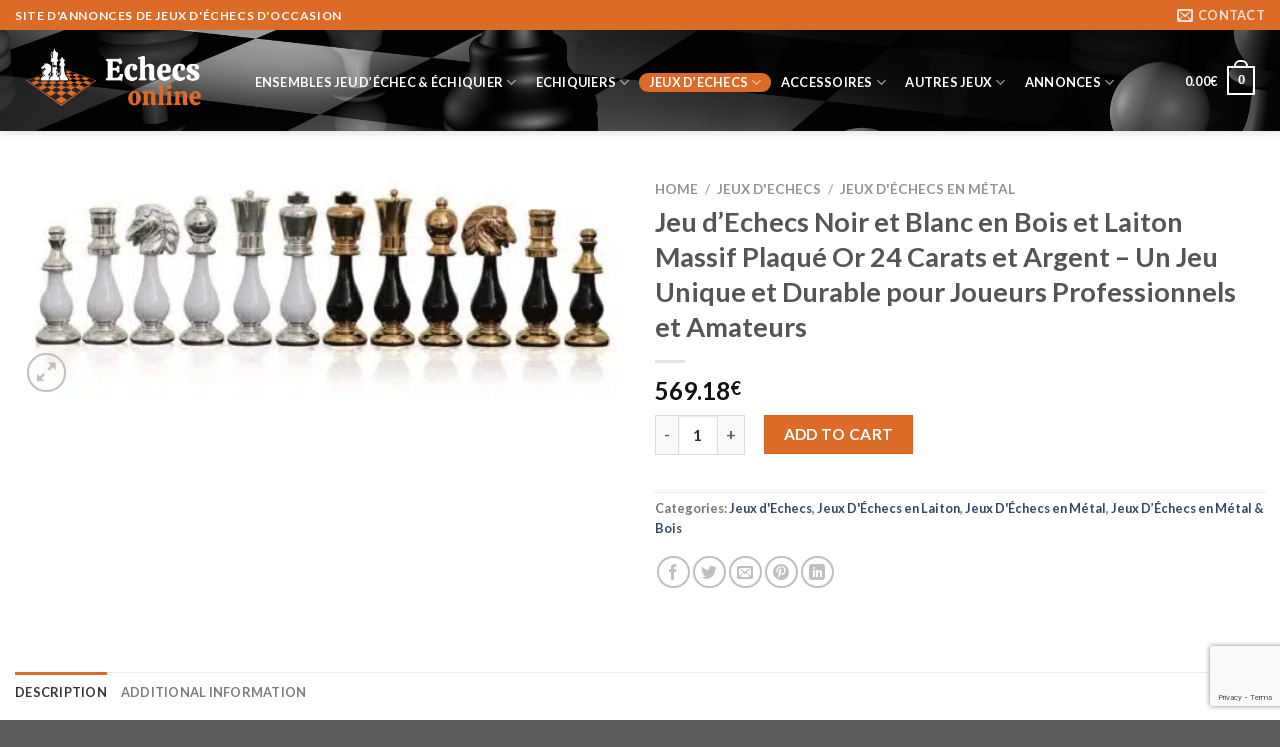

--- FILE ---
content_type: text/html; charset=UTF-8
request_url: https://echecsonline.net/produit/jeu-dechecs-noir-et-blanc-en-bois-et-laiton-massif-plaque-or-24-carats-et-argent-un-jeu-unique-et-durable-pour-joueurs-professionnels-et-amateurs/
body_size: 32110
content:
<!DOCTYPE html>
<!--[if IE 9 ]> <html lang="fr-FR" class="ie9 loading-site no-js"> <![endif]-->
<!--[if IE 8 ]> <html lang="fr-FR" class="ie8 loading-site no-js"> <![endif]-->
<!--[if (gte IE 9)|!(IE)]><!--><html lang="fr-FR" class="loading-site no-js"> <!--<![endif]-->
<head>
<!--<script src="https://cdn.onesignal.com/sdks/OneSignalSDK.js" defer></script>-->
<!--<script src="https://ajax.googleapis.com/ajax/libs/jquery/3.6.0/jquery.min.js"></script>-->

	<script src="https://echecsonline.net/wp-content/plugins/discover/js/jquery.quiz.js" defer></script>
	<link rel="stylesheet" href="https://echecsonline.net/wp-content/plugins/discover/css/jquery.quiz.css">
	<link rel="stylesheet" href="https://fonts.googleapis.com/css?family=Itim">
	<link rel="stylesheet" href="https://echecsonline.net/wp-content/plugins/discover/css/style.css">

<!--<script>
  window.OneSignal = window.OneSignal || [];
  OneSignal.push(function() {
    OneSignal.init({
      appId: "405b4a84-a8f2-4002-b6bd-574609206a20",
    });
  });
</script>-->
	<meta charset="UTF-8">
	<script>(function(html){html.className = html.className.replace(/\bno-js\b/,'js')})(document.documentElement);</script>
<title>Jeu d&rsquo;Echecs Noir et Blanc en Bois et Laiton Massif Plaqué Or 24 Carats et Argent &#8211; Un Jeu Unique et Durable pour Joueurs Professionnels et Amateurs &#8211; EchecsOnline.Net</title>
<meta name='robots' content='max-image-preview:large' />
<meta name="viewport" content="width=device-width, initial-scale=1" /><link rel='dns-prefetch' href='//cdn.jsdelivr.net' />
<link rel='prefetch' href='https://echecsonline.net/wp-content/themes/flatsome/assets/js/flatsome.js?ver=89ac940c4841291ea8d6' />
<link rel='prefetch' href='https://echecsonline.net/wp-content/themes/flatsome/assets/js/chunk.slider.js?ver=3.17.6' />
<link rel='prefetch' href='https://echecsonline.net/wp-content/themes/flatsome/assets/js/chunk.popups.js?ver=3.17.6' />
<link rel='prefetch' href='https://echecsonline.net/wp-content/themes/flatsome/assets/js/chunk.tooltips.js?ver=3.17.6' />
<link rel='prefetch' href='https://echecsonline.net/wp-content/themes/flatsome/assets/js/woocommerce.js?ver=1a392523165907adee6a' />
<link rel="alternate" type="application/rss+xml" title="EchecsOnline.Net &raquo; Flux" href="https://echecsonline.net/feed/" />
<link rel="alternate" type="application/rss+xml" title="EchecsOnline.Net &raquo; Flux des commentaires" href="https://echecsonline.net/comments/feed/" />
<link rel="alternate" type="application/rss+xml" title="EchecsOnline.Net &raquo; Jeu d&rsquo;Echecs Noir et Blanc en Bois et Laiton Massif Plaqué Or 24 Carats et Argent &#8211; Un Jeu Unique et Durable pour Joueurs Professionnels et Amateurs Flux des commentaires" href="https://echecsonline.net/produit/jeu-dechecs-noir-et-blanc-en-bois-et-laiton-massif-plaque-or-24-carats-et-argent-un-jeu-unique-et-durable-pour-joueurs-professionnels-et-amateurs/feed/" />
<link rel="alternate" title="oEmbed (JSON)" type="application/json+oembed" href="https://echecsonline.net/wp-json/oembed/1.0/embed?url=https%3A%2F%2Fechecsonline.net%2Fproduit%2Fjeu-dechecs-noir-et-blanc-en-bois-et-laiton-massif-plaque-or-24-carats-et-argent-un-jeu-unique-et-durable-pour-joueurs-professionnels-et-amateurs%2F" />
<link rel="alternate" title="oEmbed (XML)" type="text/xml+oembed" href="https://echecsonline.net/wp-json/oembed/1.0/embed?url=https%3A%2F%2Fechecsonline.net%2Fproduit%2Fjeu-dechecs-noir-et-blanc-en-bois-et-laiton-massif-plaque-or-24-carats-et-argent-un-jeu-unique-et-durable-pour-joueurs-professionnels-et-amateurs%2F&#038;format=xml" />
<style id='wp-img-auto-sizes-contain-inline-css' type='text/css'>
img:is([sizes=auto i],[sizes^="auto," i]){contain-intrinsic-size:3000px 1500px}
/*# sourceURL=wp-img-auto-sizes-contain-inline-css */
</style>
<style id='wp-emoji-styles-inline-css' type='text/css'>

	img.wp-smiley, img.emoji {
		display: inline !important;
		border: none !important;
		box-shadow: none !important;
		height: 1em !important;
		width: 1em !important;
		margin: 0 0.07em !important;
		vertical-align: -0.1em !important;
		background: none !important;
		padding: 0 !important;
	}
/*# sourceURL=wp-emoji-styles-inline-css */
</style>
<style id='wp-block-library-inline-css' type='text/css'>
:root{--wp-block-synced-color:#7a00df;--wp-block-synced-color--rgb:122,0,223;--wp-bound-block-color:var(--wp-block-synced-color);--wp-editor-canvas-background:#ddd;--wp-admin-theme-color:#007cba;--wp-admin-theme-color--rgb:0,124,186;--wp-admin-theme-color-darker-10:#006ba1;--wp-admin-theme-color-darker-10--rgb:0,107,160.5;--wp-admin-theme-color-darker-20:#005a87;--wp-admin-theme-color-darker-20--rgb:0,90,135;--wp-admin-border-width-focus:2px}@media (min-resolution:192dpi){:root{--wp-admin-border-width-focus:1.5px}}.wp-element-button{cursor:pointer}:root .has-very-light-gray-background-color{background-color:#eee}:root .has-very-dark-gray-background-color{background-color:#313131}:root .has-very-light-gray-color{color:#eee}:root .has-very-dark-gray-color{color:#313131}:root .has-vivid-green-cyan-to-vivid-cyan-blue-gradient-background{background:linear-gradient(135deg,#00d084,#0693e3)}:root .has-purple-crush-gradient-background{background:linear-gradient(135deg,#34e2e4,#4721fb 50%,#ab1dfe)}:root .has-hazy-dawn-gradient-background{background:linear-gradient(135deg,#faaca8,#dad0ec)}:root .has-subdued-olive-gradient-background{background:linear-gradient(135deg,#fafae1,#67a671)}:root .has-atomic-cream-gradient-background{background:linear-gradient(135deg,#fdd79a,#004a59)}:root .has-nightshade-gradient-background{background:linear-gradient(135deg,#330968,#31cdcf)}:root .has-midnight-gradient-background{background:linear-gradient(135deg,#020381,#2874fc)}:root{--wp--preset--font-size--normal:16px;--wp--preset--font-size--huge:42px}.has-regular-font-size{font-size:1em}.has-larger-font-size{font-size:2.625em}.has-normal-font-size{font-size:var(--wp--preset--font-size--normal)}.has-huge-font-size{font-size:var(--wp--preset--font-size--huge)}.has-text-align-center{text-align:center}.has-text-align-left{text-align:left}.has-text-align-right{text-align:right}.has-fit-text{white-space:nowrap!important}#end-resizable-editor-section{display:none}.aligncenter{clear:both}.items-justified-left{justify-content:flex-start}.items-justified-center{justify-content:center}.items-justified-right{justify-content:flex-end}.items-justified-space-between{justify-content:space-between}.screen-reader-text{border:0;clip-path:inset(50%);height:1px;margin:-1px;overflow:hidden;padding:0;position:absolute;width:1px;word-wrap:normal!important}.screen-reader-text:focus{background-color:#ddd;clip-path:none;color:#444;display:block;font-size:1em;height:auto;left:5px;line-height:normal;padding:15px 23px 14px;text-decoration:none;top:5px;width:auto;z-index:100000}html :where(.has-border-color){border-style:solid}html :where([style*=border-top-color]){border-top-style:solid}html :where([style*=border-right-color]){border-right-style:solid}html :where([style*=border-bottom-color]){border-bottom-style:solid}html :where([style*=border-left-color]){border-left-style:solid}html :where([style*=border-width]){border-style:solid}html :where([style*=border-top-width]){border-top-style:solid}html :where([style*=border-right-width]){border-right-style:solid}html :where([style*=border-bottom-width]){border-bottom-style:solid}html :where([style*=border-left-width]){border-left-style:solid}html :where(img[class*=wp-image-]){height:auto;max-width:100%}:where(figure){margin:0 0 1em}html :where(.is-position-sticky){--wp-admin--admin-bar--position-offset:var(--wp-admin--admin-bar--height,0px)}@media screen and (max-width:600px){html :where(.is-position-sticky){--wp-admin--admin-bar--position-offset:0px}}

/*# sourceURL=wp-block-library-inline-css */
</style><style id='global-styles-inline-css' type='text/css'>
:root{--wp--preset--aspect-ratio--square: 1;--wp--preset--aspect-ratio--4-3: 4/3;--wp--preset--aspect-ratio--3-4: 3/4;--wp--preset--aspect-ratio--3-2: 3/2;--wp--preset--aspect-ratio--2-3: 2/3;--wp--preset--aspect-ratio--16-9: 16/9;--wp--preset--aspect-ratio--9-16: 9/16;--wp--preset--color--black: #000000;--wp--preset--color--cyan-bluish-gray: #abb8c3;--wp--preset--color--white: #ffffff;--wp--preset--color--pale-pink: #f78da7;--wp--preset--color--vivid-red: #cf2e2e;--wp--preset--color--luminous-vivid-orange: #ff6900;--wp--preset--color--luminous-vivid-amber: #fcb900;--wp--preset--color--light-green-cyan: #7bdcb5;--wp--preset--color--vivid-green-cyan: #00d084;--wp--preset--color--pale-cyan-blue: #8ed1fc;--wp--preset--color--vivid-cyan-blue: #0693e3;--wp--preset--color--vivid-purple: #9b51e0;--wp--preset--gradient--vivid-cyan-blue-to-vivid-purple: linear-gradient(135deg,rgb(6,147,227) 0%,rgb(155,81,224) 100%);--wp--preset--gradient--light-green-cyan-to-vivid-green-cyan: linear-gradient(135deg,rgb(122,220,180) 0%,rgb(0,208,130) 100%);--wp--preset--gradient--luminous-vivid-amber-to-luminous-vivid-orange: linear-gradient(135deg,rgb(252,185,0) 0%,rgb(255,105,0) 100%);--wp--preset--gradient--luminous-vivid-orange-to-vivid-red: linear-gradient(135deg,rgb(255,105,0) 0%,rgb(207,46,46) 100%);--wp--preset--gradient--very-light-gray-to-cyan-bluish-gray: linear-gradient(135deg,rgb(238,238,238) 0%,rgb(169,184,195) 100%);--wp--preset--gradient--cool-to-warm-spectrum: linear-gradient(135deg,rgb(74,234,220) 0%,rgb(151,120,209) 20%,rgb(207,42,186) 40%,rgb(238,44,130) 60%,rgb(251,105,98) 80%,rgb(254,248,76) 100%);--wp--preset--gradient--blush-light-purple: linear-gradient(135deg,rgb(255,206,236) 0%,rgb(152,150,240) 100%);--wp--preset--gradient--blush-bordeaux: linear-gradient(135deg,rgb(254,205,165) 0%,rgb(254,45,45) 50%,rgb(107,0,62) 100%);--wp--preset--gradient--luminous-dusk: linear-gradient(135deg,rgb(255,203,112) 0%,rgb(199,81,192) 50%,rgb(65,88,208) 100%);--wp--preset--gradient--pale-ocean: linear-gradient(135deg,rgb(255,245,203) 0%,rgb(182,227,212) 50%,rgb(51,167,181) 100%);--wp--preset--gradient--electric-grass: linear-gradient(135deg,rgb(202,248,128) 0%,rgb(113,206,126) 100%);--wp--preset--gradient--midnight: linear-gradient(135deg,rgb(2,3,129) 0%,rgb(40,116,252) 100%);--wp--preset--font-size--small: 13px;--wp--preset--font-size--medium: 20px;--wp--preset--font-size--large: 36px;--wp--preset--font-size--x-large: 42px;--wp--preset--spacing--20: 0.44rem;--wp--preset--spacing--30: 0.67rem;--wp--preset--spacing--40: 1rem;--wp--preset--spacing--50: 1.5rem;--wp--preset--spacing--60: 2.25rem;--wp--preset--spacing--70: 3.38rem;--wp--preset--spacing--80: 5.06rem;--wp--preset--shadow--natural: 6px 6px 9px rgba(0, 0, 0, 0.2);--wp--preset--shadow--deep: 12px 12px 50px rgba(0, 0, 0, 0.4);--wp--preset--shadow--sharp: 6px 6px 0px rgba(0, 0, 0, 0.2);--wp--preset--shadow--outlined: 6px 6px 0px -3px rgb(255, 255, 255), 6px 6px rgb(0, 0, 0);--wp--preset--shadow--crisp: 6px 6px 0px rgb(0, 0, 0);}:where(.is-layout-flex){gap: 0.5em;}:where(.is-layout-grid){gap: 0.5em;}body .is-layout-flex{display: flex;}.is-layout-flex{flex-wrap: wrap;align-items: center;}.is-layout-flex > :is(*, div){margin: 0;}body .is-layout-grid{display: grid;}.is-layout-grid > :is(*, div){margin: 0;}:where(.wp-block-columns.is-layout-flex){gap: 2em;}:where(.wp-block-columns.is-layout-grid){gap: 2em;}:where(.wp-block-post-template.is-layout-flex){gap: 1.25em;}:where(.wp-block-post-template.is-layout-grid){gap: 1.25em;}.has-black-color{color: var(--wp--preset--color--black) !important;}.has-cyan-bluish-gray-color{color: var(--wp--preset--color--cyan-bluish-gray) !important;}.has-white-color{color: var(--wp--preset--color--white) !important;}.has-pale-pink-color{color: var(--wp--preset--color--pale-pink) !important;}.has-vivid-red-color{color: var(--wp--preset--color--vivid-red) !important;}.has-luminous-vivid-orange-color{color: var(--wp--preset--color--luminous-vivid-orange) !important;}.has-luminous-vivid-amber-color{color: var(--wp--preset--color--luminous-vivid-amber) !important;}.has-light-green-cyan-color{color: var(--wp--preset--color--light-green-cyan) !important;}.has-vivid-green-cyan-color{color: var(--wp--preset--color--vivid-green-cyan) !important;}.has-pale-cyan-blue-color{color: var(--wp--preset--color--pale-cyan-blue) !important;}.has-vivid-cyan-blue-color{color: var(--wp--preset--color--vivid-cyan-blue) !important;}.has-vivid-purple-color{color: var(--wp--preset--color--vivid-purple) !important;}.has-black-background-color{background-color: var(--wp--preset--color--black) !important;}.has-cyan-bluish-gray-background-color{background-color: var(--wp--preset--color--cyan-bluish-gray) !important;}.has-white-background-color{background-color: var(--wp--preset--color--white) !important;}.has-pale-pink-background-color{background-color: var(--wp--preset--color--pale-pink) !important;}.has-vivid-red-background-color{background-color: var(--wp--preset--color--vivid-red) !important;}.has-luminous-vivid-orange-background-color{background-color: var(--wp--preset--color--luminous-vivid-orange) !important;}.has-luminous-vivid-amber-background-color{background-color: var(--wp--preset--color--luminous-vivid-amber) !important;}.has-light-green-cyan-background-color{background-color: var(--wp--preset--color--light-green-cyan) !important;}.has-vivid-green-cyan-background-color{background-color: var(--wp--preset--color--vivid-green-cyan) !important;}.has-pale-cyan-blue-background-color{background-color: var(--wp--preset--color--pale-cyan-blue) !important;}.has-vivid-cyan-blue-background-color{background-color: var(--wp--preset--color--vivid-cyan-blue) !important;}.has-vivid-purple-background-color{background-color: var(--wp--preset--color--vivid-purple) !important;}.has-black-border-color{border-color: var(--wp--preset--color--black) !important;}.has-cyan-bluish-gray-border-color{border-color: var(--wp--preset--color--cyan-bluish-gray) !important;}.has-white-border-color{border-color: var(--wp--preset--color--white) !important;}.has-pale-pink-border-color{border-color: var(--wp--preset--color--pale-pink) !important;}.has-vivid-red-border-color{border-color: var(--wp--preset--color--vivid-red) !important;}.has-luminous-vivid-orange-border-color{border-color: var(--wp--preset--color--luminous-vivid-orange) !important;}.has-luminous-vivid-amber-border-color{border-color: var(--wp--preset--color--luminous-vivid-amber) !important;}.has-light-green-cyan-border-color{border-color: var(--wp--preset--color--light-green-cyan) !important;}.has-vivid-green-cyan-border-color{border-color: var(--wp--preset--color--vivid-green-cyan) !important;}.has-pale-cyan-blue-border-color{border-color: var(--wp--preset--color--pale-cyan-blue) !important;}.has-vivid-cyan-blue-border-color{border-color: var(--wp--preset--color--vivid-cyan-blue) !important;}.has-vivid-purple-border-color{border-color: var(--wp--preset--color--vivid-purple) !important;}.has-vivid-cyan-blue-to-vivid-purple-gradient-background{background: var(--wp--preset--gradient--vivid-cyan-blue-to-vivid-purple) !important;}.has-light-green-cyan-to-vivid-green-cyan-gradient-background{background: var(--wp--preset--gradient--light-green-cyan-to-vivid-green-cyan) !important;}.has-luminous-vivid-amber-to-luminous-vivid-orange-gradient-background{background: var(--wp--preset--gradient--luminous-vivid-amber-to-luminous-vivid-orange) !important;}.has-luminous-vivid-orange-to-vivid-red-gradient-background{background: var(--wp--preset--gradient--luminous-vivid-orange-to-vivid-red) !important;}.has-very-light-gray-to-cyan-bluish-gray-gradient-background{background: var(--wp--preset--gradient--very-light-gray-to-cyan-bluish-gray) !important;}.has-cool-to-warm-spectrum-gradient-background{background: var(--wp--preset--gradient--cool-to-warm-spectrum) !important;}.has-blush-light-purple-gradient-background{background: var(--wp--preset--gradient--blush-light-purple) !important;}.has-blush-bordeaux-gradient-background{background: var(--wp--preset--gradient--blush-bordeaux) !important;}.has-luminous-dusk-gradient-background{background: var(--wp--preset--gradient--luminous-dusk) !important;}.has-pale-ocean-gradient-background{background: var(--wp--preset--gradient--pale-ocean) !important;}.has-electric-grass-gradient-background{background: var(--wp--preset--gradient--electric-grass) !important;}.has-midnight-gradient-background{background: var(--wp--preset--gradient--midnight) !important;}.has-small-font-size{font-size: var(--wp--preset--font-size--small) !important;}.has-medium-font-size{font-size: var(--wp--preset--font-size--medium) !important;}.has-large-font-size{font-size: var(--wp--preset--font-size--large) !important;}.has-x-large-font-size{font-size: var(--wp--preset--font-size--x-large) !important;}
/*# sourceURL=global-styles-inline-css */
</style>

<style id='classic-theme-styles-inline-css' type='text/css'>
/*! This file is auto-generated */
.wp-block-button__link{color:#fff;background-color:#32373c;border-radius:9999px;box-shadow:none;text-decoration:none;padding:calc(.667em + 2px) calc(1.333em + 2px);font-size:1.125em}.wp-block-file__button{background:#32373c;color:#fff;text-decoration:none}
/*# sourceURL=/wp-includes/css/classic-themes.min.css */
</style>
<link rel='stylesheet' id='contact-form-7-css' href='https://echecsonline.net/wp-content/plugins/contact-form-7/includes/css/styles.css?ver=6.1.4' type='text/css' media='all' />
<link rel='stylesheet' id='photoswipe-css' href='https://echecsonline.net/wp-content/plugins/woocommerce/assets/css/photoswipe/photoswipe.min.css?ver=8.0.3' type='text/css' media='all' />
<link rel='stylesheet' id='photoswipe-default-skin-css' href='https://echecsonline.net/wp-content/plugins/woocommerce/assets/css/photoswipe/default-skin/default-skin.min.css?ver=8.0.3' type='text/css' media='all' />
<style id='woocommerce-inline-inline-css' type='text/css'>
.woocommerce form .form-row .required { visibility: visible; }
/*# sourceURL=woocommerce-inline-inline-css */
</style>
<link rel='stylesheet' id='wpml-legacy-horizontal-list-0-css' href='https://echecsonline.net/wp-content/plugins/sitepress-multilingual-cms/templates/language-switchers/legacy-list-horizontal/style.min.css?ver=1' type='text/css' media='all' />
<style id='wpml-legacy-horizontal-list-0-inline-css' type='text/css'>
.wpml-ls-statics-footer a, .wpml-ls-statics-footer .wpml-ls-sub-menu a, .wpml-ls-statics-footer .wpml-ls-sub-menu a:link, .wpml-ls-statics-footer li:not(.wpml-ls-current-language) .wpml-ls-link, .wpml-ls-statics-footer li:not(.wpml-ls-current-language) .wpml-ls-link:link {color:#444444;background-color:#ffffff;}.wpml-ls-statics-footer a, .wpml-ls-statics-footer .wpml-ls-sub-menu a:hover,.wpml-ls-statics-footer .wpml-ls-sub-menu a:focus, .wpml-ls-statics-footer .wpml-ls-sub-menu a:link:hover, .wpml-ls-statics-footer .wpml-ls-sub-menu a:link:focus {color:#000000;background-color:#eeeeee;}.wpml-ls-statics-footer .wpml-ls-current-language > a {color:#444444;background-color:#ffffff;}.wpml-ls-statics-footer .wpml-ls-current-language:hover>a, .wpml-ls-statics-footer .wpml-ls-current-language>a:focus {color:#000000;background-color:#eeeeee;}
/*# sourceURL=wpml-legacy-horizontal-list-0-inline-css */
</style>
<link rel='stylesheet' id='stripe_styles-css' href='https://echecsonline.net/wp-content/plugins/woocommerce-gateway-stripe/assets/css/stripe-styles.css?ver=7.5.0' type='text/css' media='all' />
<link rel='stylesheet' id='wp_review-style-css' href='https://echecsonline.net/wp-content/plugins/wp-review/public/css/wp-review.css?ver=5.3.5' type='text/css' media='all' />
<link rel='stylesheet' id='flatsome-main-css' href='https://echecsonline.net/wp-content/themes/flatsome/assets/css/flatsome.css?ver=3.17.6' type='text/css' media='all' />
<style id='flatsome-main-inline-css' type='text/css'>
@font-face {
				font-family: "fl-icons";
				font-display: block;
				src: url(https://echecsonline.net/wp-content/themes/flatsome/assets/css/icons/fl-icons.eot?v=3.17.6);
				src:
					url(https://echecsonline.net/wp-content/themes/flatsome/assets/css/icons/fl-icons.eot#iefix?v=3.17.6) format("embedded-opentype"),
					url(https://echecsonline.net/wp-content/themes/flatsome/assets/css/icons/fl-icons.woff2?v=3.17.6) format("woff2"),
					url(https://echecsonline.net/wp-content/themes/flatsome/assets/css/icons/fl-icons.ttf?v=3.17.6) format("truetype"),
					url(https://echecsonline.net/wp-content/themes/flatsome/assets/css/icons/fl-icons.woff?v=3.17.6) format("woff"),
					url(https://echecsonline.net/wp-content/themes/flatsome/assets/css/icons/fl-icons.svg?v=3.17.6#fl-icons) format("svg");
			}
/*# sourceURL=flatsome-main-inline-css */
</style>
<link rel='stylesheet' id='flatsome-shop-css' href='https://echecsonline.net/wp-content/themes/flatsome/assets/css/flatsome-shop.css?ver=3.17.6' type='text/css' media='all' />
<link rel='stylesheet' id='flatsome-style-css' href='https://echecsonline.net/wp-content/themes/flatsome-child/style.css?ver=3.0' type='text/css' media='all' />
<script type="text/javascript" id="wpml-cookie-js-extra">
/* <![CDATA[ */
var wpml_cookies = {"wp-wpml_current_language":{"value":"fr","expires":1,"path":"/"}};
var wpml_cookies = {"wp-wpml_current_language":{"value":"fr","expires":1,"path":"/"}};
//# sourceURL=wpml-cookie-js-extra
/* ]]> */
</script>
<script type="text/javascript" src="https://echecsonline.net/wp-content/plugins/sitepress-multilingual-cms/res/js/cookies/language-cookie.js?ver=4.6.5" id="wpml-cookie-js"></script>
<script type="text/javascript" src="https://echecsonline.net/wp-includes/js/jquery/jquery.min.js?ver=3.7.1" id="jquery-core-js"></script>
<script type="text/javascript" src="https://echecsonline.net/wp-includes/js/jquery/jquery-migrate.min.js?ver=3.4.1" id="jquery-migrate-js"></script>
<script type="text/javascript" id="woocommerce-tokenization-form-js-extra">
/* <![CDATA[ */
var wc_tokenization_form_params = {"is_registration_required":"1","is_logged_in":""};
//# sourceURL=woocommerce-tokenization-form-js-extra
/* ]]> */
</script>
<script type="text/javascript" src="https://echecsonline.net/wp-content/plugins/woocommerce/assets/js/frontend/tokenization-form.min.js?ver=8.0.3" id="woocommerce-tokenization-form-js"></script>
<script type="text/javascript" id="wpml-xdomain-data-js-extra">
/* <![CDATA[ */
var wpml_xdomain_data = {"css_selector":"wpml-ls-item","ajax_url":"https://echecsonline.net/wp-admin/admin-ajax.php","current_lang":"fr","_nonce":"aeaa53f839"};
//# sourceURL=wpml-xdomain-data-js-extra
/* ]]> */
</script>
<script type="text/javascript" src="https://echecsonline.net/wp-content/plugins/sitepress-multilingual-cms/res/js/xdomain-data.js?ver=4.6.5" id="wpml-xdomain-data-js"></script>
<link rel="https://api.w.org/" href="https://echecsonline.net/wp-json/" /><link rel="alternate" title="JSON" type="application/json" href="https://echecsonline.net/wp-json/wp/v2/product/6243" /><link rel="EditURI" type="application/rsd+xml" title="RSD" href="https://echecsonline.net/xmlrpc.php?rsd" />
<meta name="generator" content="WordPress 6.9" />
<meta name="generator" content="WooCommerce 8.0.3" />
<link rel="canonical" href="https://echecsonline.net/produit/jeu-dechecs-noir-et-blanc-en-bois-et-laiton-massif-plaque-or-24-carats-et-argent-un-jeu-unique-et-durable-pour-joueurs-professionnels-et-amateurs/" />
<link rel='shortlink' href='https://echecsonline.net/?p=6243' />
<meta name="generator" content="WPML ver:4.6.5 stt:24,12,37,1,18,4,3,20,21,25,27,28,38,41,2;" />
<style>.bg{opacity: 0; transition: opacity 1s; -webkit-transition: opacity 1s;} .bg-loaded{opacity: 1;}</style>	<noscript><style>.woocommerce-product-gallery{ opacity: 1 !important; }</style></noscript>
	<link rel="icon" href="https://echecsonline.net/wp-content/uploads/2021/12/cropped-Logo-Echeconline-32x32.png" sizes="32x32" />
<link rel="icon" href="https://echecsonline.net/wp-content/uploads/2021/12/cropped-Logo-Echeconline-192x192.png" sizes="192x192" />
<link rel="apple-touch-icon" href="https://echecsonline.net/wp-content/uploads/2021/12/cropped-Logo-Echeconline-180x180.png" />
<meta name="msapplication-TileImage" content="https://echecsonline.net/wp-content/uploads/2021/12/cropped-Logo-Echeconline-270x270.png" />
<style id="custom-css" type="text/css">:root {--primary-color: #db6b26;}.container-width, .full-width .ubermenu-nav, .container, .row{max-width: 1460px}.row.row-collapse{max-width: 1430px}.row.row-small{max-width: 1452.5px}.row.row-large{max-width: 1490px}.header-main{height: 101px}#logo img{max-height: 101px}#logo{width:200px;}.header-top{min-height: 30px}.transparent .header-main{height: 90px}.transparent #logo img{max-height: 90px}.has-transparent + .page-title:first-of-type,.has-transparent + #main > .page-title,.has-transparent + #main > div > .page-title,.has-transparent + #main .page-header-wrapper:first-of-type .page-title{padding-top: 120px;}.header.show-on-scroll,.stuck .header-main{height:70px!important}.stuck #logo img{max-height: 70px!important}.header-bg-color {background-color: rgba(255,255,255,0)}.header-bg-image {background-image: url('https://echecsonline.net/wp-content/uploads/2021/12/Bannere-Echecs-Lonline-1.png');}.header-bg-image {background-repeat: repeat;}.header-bottom {background-color: #f1f1f1}.header-main .nav > li > a{line-height: 16px }@media (max-width: 549px) {.header-main{height: 70px}#logo img{max-height: 70px}}.header-top{background-color:#db6b26!important;}/* Color */.accordion-title.active, .has-icon-bg .icon .icon-inner,.logo a, .primary.is-underline, .primary.is-link, .badge-outline .badge-inner, .nav-outline > li.active> a,.nav-outline >li.active > a, .cart-icon strong,[data-color='primary'], .is-outline.primary{color: #db6b26;}/* Color !important */[data-text-color="primary"]{color: #db6b26!important;}/* Background Color */[data-text-bg="primary"]{background-color: #db6b26;}/* Background */.scroll-to-bullets a,.featured-title, .label-new.menu-item > a:after, .nav-pagination > li > .current,.nav-pagination > li > span:hover,.nav-pagination > li > a:hover,.has-hover:hover .badge-outline .badge-inner,button[type="submit"], .button.wc-forward:not(.checkout):not(.checkout-button), .button.submit-button, .button.primary:not(.is-outline),.featured-table .title,.is-outline:hover, .has-icon:hover .icon-label,.nav-dropdown-bold .nav-column li > a:hover, .nav-dropdown.nav-dropdown-bold > li > a:hover, .nav-dropdown-bold.dark .nav-column li > a:hover, .nav-dropdown.nav-dropdown-bold.dark > li > a:hover, .header-vertical-menu__opener ,.is-outline:hover, .tagcloud a:hover,.grid-tools a, input[type='submit']:not(.is-form), .box-badge:hover .box-text, input.button.alt,.nav-box > li > a:hover,.nav-box > li.active > a,.nav-pills > li.active > a ,.current-dropdown .cart-icon strong, .cart-icon:hover strong, .nav-line-bottom > li > a:before, .nav-line-grow > li > a:before, .nav-line > li > a:before,.banner, .header-top, .slider-nav-circle .flickity-prev-next-button:hover svg, .slider-nav-circle .flickity-prev-next-button:hover .arrow, .primary.is-outline:hover, .button.primary:not(.is-outline), input[type='submit'].primary, input[type='submit'].primary, input[type='reset'].button, input[type='button'].primary, .badge-inner{background-color: #db6b26;}/* Border */.nav-vertical.nav-tabs > li.active > a,.scroll-to-bullets a.active,.nav-pagination > li > .current,.nav-pagination > li > span:hover,.nav-pagination > li > a:hover,.has-hover:hover .badge-outline .badge-inner,.accordion-title.active,.featured-table,.is-outline:hover, .tagcloud a:hover,blockquote, .has-border, .cart-icon strong:after,.cart-icon strong,.blockUI:before, .processing:before,.loading-spin, .slider-nav-circle .flickity-prev-next-button:hover svg, .slider-nav-circle .flickity-prev-next-button:hover .arrow, .primary.is-outline:hover{border-color: #db6b26}.nav-tabs > li.active > a{border-top-color: #db6b26}.widget_shopping_cart_content .blockUI.blockOverlay:before { border-left-color: #db6b26 }.woocommerce-checkout-review-order .blockUI.blockOverlay:before { border-left-color: #db6b26 }/* Fill */.slider .flickity-prev-next-button:hover svg,.slider .flickity-prev-next-button:hover .arrow{fill: #db6b26;}/* Focus */.primary:focus-visible, .submit-button:focus-visible, button[type="submit"]:focus-visible { outline-color: #db6b26!important; }/* Background Color */[data-icon-label]:after, .secondary.is-underline:hover,.secondary.is-outline:hover,.icon-label,.button.secondary:not(.is-outline),.button.alt:not(.is-outline), .badge-inner.on-sale, .button.checkout, .single_add_to_cart_button, .current .breadcrumb-step{ background-color:#db6b26; }[data-text-bg="secondary"]{background-color: #db6b26;}/* Color */.secondary.is-underline,.secondary.is-link, .secondary.is-outline,.stars a.active, .star-rating:before, .woocommerce-page .star-rating:before,.star-rating span:before, .color-secondary{color: #db6b26}/* Color !important */[data-text-color="secondary"]{color: #db6b26!important;}/* Border */.secondary.is-outline:hover{border-color:#db6b26}/* Focus */.secondary:focus-visible, .alt:focus-visible { outline-color: #db6b26!important; }body{font-family: Lato, sans-serif;}body {font-weight: 400;font-style: normal;}.nav > li > a {font-family: Lato, sans-serif;}.mobile-sidebar-levels-2 .nav > li > ul > li > a {font-family: Lato, sans-serif;}.nav > li > a,.mobile-sidebar-levels-2 .nav > li > ul > li > a {font-weight: 700;font-style: normal;}h1,h2,h3,h4,h5,h6,.heading-font, .off-canvas-center .nav-sidebar.nav-vertical > li > a{font-family: Lato, sans-serif;}h1,h2,h3,h4,h5,h6,.heading-font,.banner h1,.banner h2 {font-weight: 700;font-style: normal;}.alt-font{font-family: "Dancing Script", sans-serif;}.alt-font {font-weight: 400!important;font-style: normal!important;}.header:not(.transparent) .header-nav-main.nav > li > a {color: #ffffff;}.header:not(.transparent) .header-nav-main.nav > li > a:hover,.header:not(.transparent) .header-nav-main.nav > li.active > a,.header:not(.transparent) .header-nav-main.nav > li.current > a,.header:not(.transparent) .header-nav-main.nav > li > a.active,.header:not(.transparent) .header-nav-main.nav > li > a.current{color: #db6b26;}.header-nav-main.nav-line-bottom > li > a:before,.header-nav-main.nav-line-grow > li > a:before,.header-nav-main.nav-line > li > a:before,.header-nav-main.nav-box > li > a:hover,.header-nav-main.nav-box > li.active > a,.header-nav-main.nav-pills > li > a:hover,.header-nav-main.nav-pills > li.active > a{color:#FFF!important;background-color: #db6b26;}.shop-page-title.featured-title .title-overlay{background-color: #db6b26;}.shop-page-title.featured-title .title-bg{ background-image: url(https://echecsonline.net/wp-content/uploads/2022/12/154GSBN.jpg)!important;}@media screen and (min-width: 550px){.products .box-vertical .box-image{min-width: 247px!important;width: 247px!important;}}.nav-vertical-fly-out > li + li {border-top-width: 1px; border-top-style: solid;}.label-new.menu-item > a:after{content:"Nouveau";}.label-hot.menu-item > a:after{content:"Hot";}.label-sale.menu-item > a:after{content:"En action";}.label-popular.menu-item > a:after{content:"Populaire";}</style>		<style type="text/css" id="wp-custom-css">
			span.sku_wrapper {
    display: none;
}		</style>
		<style id="kirki-inline-styles">/* latin-ext */
@font-face {
  font-family: 'Lato';
  font-style: normal;
  font-weight: 400;
  font-display: swap;
  src: url(https://echecsonline.net/wp-content/fonts/lato/font) format('woff');
  unicode-range: U+0100-02BA, U+02BD-02C5, U+02C7-02CC, U+02CE-02D7, U+02DD-02FF, U+0304, U+0308, U+0329, U+1D00-1DBF, U+1E00-1E9F, U+1EF2-1EFF, U+2020, U+20A0-20AB, U+20AD-20C0, U+2113, U+2C60-2C7F, U+A720-A7FF;
}
/* latin */
@font-face {
  font-family: 'Lato';
  font-style: normal;
  font-weight: 400;
  font-display: swap;
  src: url(https://echecsonline.net/wp-content/fonts/lato/font) format('woff');
  unicode-range: U+0000-00FF, U+0131, U+0152-0153, U+02BB-02BC, U+02C6, U+02DA, U+02DC, U+0304, U+0308, U+0329, U+2000-206F, U+20AC, U+2122, U+2191, U+2193, U+2212, U+2215, U+FEFF, U+FFFD;
}
/* latin-ext */
@font-face {
  font-family: 'Lato';
  font-style: normal;
  font-weight: 700;
  font-display: swap;
  src: url(https://echecsonline.net/wp-content/fonts/lato/font) format('woff');
  unicode-range: U+0100-02BA, U+02BD-02C5, U+02C7-02CC, U+02CE-02D7, U+02DD-02FF, U+0304, U+0308, U+0329, U+1D00-1DBF, U+1E00-1E9F, U+1EF2-1EFF, U+2020, U+20A0-20AB, U+20AD-20C0, U+2113, U+2C60-2C7F, U+A720-A7FF;
}
/* latin */
@font-face {
  font-family: 'Lato';
  font-style: normal;
  font-weight: 700;
  font-display: swap;
  src: url(https://echecsonline.net/wp-content/fonts/lato/font) format('woff');
  unicode-range: U+0000-00FF, U+0131, U+0152-0153, U+02BB-02BC, U+02C6, U+02DA, U+02DC, U+0304, U+0308, U+0329, U+2000-206F, U+20AC, U+2122, U+2191, U+2193, U+2212, U+2215, U+FEFF, U+FFFD;
}/* vietnamese */
@font-face {
  font-family: 'Dancing Script';
  font-style: normal;
  font-weight: 400;
  font-display: swap;
  src: url(https://echecsonline.net/wp-content/fonts/dancing-script/font) format('woff');
  unicode-range: U+0102-0103, U+0110-0111, U+0128-0129, U+0168-0169, U+01A0-01A1, U+01AF-01B0, U+0300-0301, U+0303-0304, U+0308-0309, U+0323, U+0329, U+1EA0-1EF9, U+20AB;
}
/* latin-ext */
@font-face {
  font-family: 'Dancing Script';
  font-style: normal;
  font-weight: 400;
  font-display: swap;
  src: url(https://echecsonline.net/wp-content/fonts/dancing-script/font) format('woff');
  unicode-range: U+0100-02BA, U+02BD-02C5, U+02C7-02CC, U+02CE-02D7, U+02DD-02FF, U+0304, U+0308, U+0329, U+1D00-1DBF, U+1E00-1E9F, U+1EF2-1EFF, U+2020, U+20A0-20AB, U+20AD-20C0, U+2113, U+2C60-2C7F, U+A720-A7FF;
}
/* latin */
@font-face {
  font-family: 'Dancing Script';
  font-style: normal;
  font-weight: 400;
  font-display: swap;
  src: url(https://echecsonline.net/wp-content/fonts/dancing-script/font) format('woff');
  unicode-range: U+0000-00FF, U+0131, U+0152-0153, U+02BB-02BC, U+02C6, U+02DA, U+02DC, U+0304, U+0308, U+0329, U+2000-206F, U+20AC, U+2122, U+2191, U+2193, U+2212, U+2215, U+FEFF, U+FFFD;
}</style>	<meta name="robots" content="index, follow">
	<meta name="googlebot" content="index, follow, max-snippet:-1, max-image-preview:large, max-video-preview:-1">
	<meta name="bingbot" content="index, follow, max-snippet:-1, max-image-preview:large, max-video-preview:-1">
	<link rel="canonical" href="https://echecsonline.net/produit/jeu-dechecs-noir-et-blanc-en-bois-et-laiton-massif-plaque-or-24-carats-et-argent-un-jeu-unique-et-durable-pour-joueurs-professionnels-et-amateurs/">
</head>

<body class="wp-singular product-template-default single single-product postid-6243 wp-theme-flatsome wp-child-theme-flatsome-child theme-flatsome woocommerce woocommerce-page woocommerce-no-js header-shadow lightbox nav-dropdown-has-arrow nav-dropdown-has-shadow nav-dropdown-has-border">

<a class="skip-link screen-reader-text" href="#main">Skip to content</a>

<div id="wrapper">

	
	<header id="header" class="header has-sticky sticky-jump">
		<div class="header-wrapper">
			<div id="top-bar" class="header-top hide-for-sticky nav-dark">
    <div class="flex-row container">
      <div class="flex-col hide-for-medium flex-left">
          <ul class="nav nav-left medium-nav-center nav-small  nav-divided">
              <li class="html custom html_topbar_left"><strong class="uppercase">Site d'annonces de jeux d'échecs d'occasion</strong></li>          </ul>
      </div>

      <div class="flex-col hide-for-medium flex-center">
          <ul class="nav nav-center nav-small  nav-divided">
                        </ul>
      </div>

      <div class="flex-col hide-for-medium flex-right">
         <ul class="nav top-bar-nav nav-right nav-small  nav-divided">
              <li class="header-contact-wrapper">
		<ul id="header-contact" class="nav nav-divided nav-uppercase header-contact">
		
						<li class="">
			  <a href="/cdn-cgi/l/email-protection#e2818d8c96838196a287818a8781918d8c8e8b8c87cc8c8796" class="tooltip" title="contact@echecsonline.net">
				  <i class="icon-envelop" style="font-size:16px;" ></i>			       <span>
			       	Contact			       </span>
			  </a>
			</li>
			
			
				</ul>
</li>
          </ul>
      </div>

            <div class="flex-col show-for-medium flex-grow">
          <ul class="nav nav-center nav-small mobile-nav  nav-divided">
              <li class="html custom html_topbar_left"><strong class="uppercase">Site d'annonces de jeux d'échecs d'occasion</strong></li>          </ul>
      </div>
      
    </div>
</div>
<div id="masthead" class="header-main nav-dark">
      <div class="header-inner flex-row container logo-left medium-logo-center" role="navigation">

          <!-- Logo -->
          <div id="logo" class="flex-col logo">
            
<!-- Header logo -->
<a href="https://echecsonline.net/" title="EchecsOnline.Net - Le Guide du Jeu D&#039;Echec" rel="home">
		<img width="1020" height="398" src="https://echecsonline.net/wp-content/uploads/2021/12/Echeconline-3.png" class="header_logo header-logo" alt="EchecsOnline.Net"/><img  width="1020" height="398" src="https://echecsonline.net/wp-content/uploads/2021/12/Echeconline-3.png" class="header-logo-dark" alt="EchecsOnline.Net"/></a>
          </div>

          <!-- Mobile Left Elements -->
          <div class="flex-col show-for-medium flex-left">
            <ul class="mobile-nav nav nav-left ">
              <li class="nav-icon has-icon">
  		<a href="#" data-open="#main-menu" data-pos="left" data-bg="main-menu-overlay" data-color="" class="is-small" aria-label="Menu" aria-controls="main-menu" aria-expanded="false">

		  <i class="icon-menu" ></i>
		  		</a>
	</li>
            </ul>
          </div>

          <!-- Left Elements -->
          <div class="flex-col hide-for-medium flex-left
            flex-grow">
            <ul class="header-nav header-nav-main nav nav-left  nav-pills nav-uppercase" >
              <li id="menu-item-14500" class="menu-item menu-item-type-taxonomy menu-item-object-product_cat menu-item-has-children menu-item-14500 menu-item-design-default has-dropdown"><a href="https://echecsonline.net/categorie-produit/tous-les-ensembles-jeu-dechec-echiquier/" class="nav-top-link" aria-expanded="false" aria-haspopup="menu">Ensembles Jeu d’Échec &amp; Échiquier<i class="icon-angle-down" ></i></a>
<ul class="sub-menu nav-dropdown nav-dropdown-default">
	<li id="menu-item-14501" class="menu-item menu-item-type-taxonomy menu-item-object-product_cat menu-item-14501"><a href="https://echecsonline.net/categorie-produit/tous-les-ensembles-jeu-dechec-echiquier/ensemble-moins-de-200-euros/">Ensemble à Moins de 200 euros</a></li>
	<li id="menu-item-14505" class="menu-item menu-item-type-taxonomy menu-item-object-product_cat menu-item-14505"><a href="https://echecsonline.net/categorie-produit/tous-les-ensembles-jeu-dechec-echiquier/ensemble-200-a-500-euros/">Ensemble De 200 à 500 euros</a></li>
	<li id="menu-item-14506" class="menu-item menu-item-type-taxonomy menu-item-object-product_cat menu-item-14506"><a href="https://echecsonline.net/categorie-produit/tous-les-ensembles-jeu-dechec-echiquier/ensemble-de-500-a-1000-euros/">Ensemble De 500 à 1000 euros</a></li>
	<li id="menu-item-14507" class="menu-item menu-item-type-taxonomy menu-item-object-product_cat menu-item-14507"><a href="https://echecsonline.net/categorie-produit/tous-les-ensembles-jeu-dechec-echiquier/ensemble-de-plus-de-1000-euros/">Ensemble De plus de 1000 euros</a></li>
	<li id="menu-item-14502" class="menu-item menu-item-type-taxonomy menu-item-object-product_cat menu-item-14502"><a href="https://echecsonline.net/categorie-produit/tous-les-ensembles-jeu-dechec-echiquier/ensemble-complet-en-bois/">Ensemble Complet en Bois</a></li>
	<li id="menu-item-14503" class="menu-item menu-item-type-taxonomy menu-item-object-product_cat menu-item-14503"><a href="https://echecsonline.net/categorie-produit/tous-les-ensembles-jeu-dechec-echiquier/ensemble-complet-en-verre/">Ensemble Complet en Verre</a></li>
	<li id="menu-item-14508" class="menu-item menu-item-type-taxonomy menu-item-object-product_cat menu-item-14508"><a href="https://echecsonline.net/categorie-produit/tous-les-ensembles-jeu-dechec-echiquier/marbre/">Ensemble en Marbre</a></li>
	<li id="menu-item-14504" class="menu-item menu-item-type-taxonomy menu-item-object-product_cat menu-item-14504"><a href="https://echecsonline.net/categorie-produit/tous-les-ensembles-jeu-dechec-echiquier/ensemble-complet-ile-de-lewis/">Ensemble Complet Ile de Lewis</a></li>
	<li id="menu-item-14509" class="menu-item menu-item-type-taxonomy menu-item-object-product_cat menu-item-14509"><a href="https://echecsonline.net/categorie-produit/tous-les-ensembles-jeu-dechec-echiquier/ensembles-complets-echiquiers-et-jeu-dechecs/">Ensembles Complets Echiquiers et Jeu d&rsquo;Echecs</a></li>
	<li id="menu-item-14510" class="menu-item menu-item-type-taxonomy menu-item-object-product_cat menu-item-14510"><a href="https://echecsonline.net/categorie-produit/tous-les-ensembles-jeu-dechec-echiquier/ensembles-de-voyage/">Ensembles de Voyage</a></li>
	<li id="menu-item-14511" class="menu-item menu-item-type-taxonomy menu-item-object-product_cat menu-item-14511"><a href="https://echecsonline.net/categorie-produit/tous-les-ensembles-jeu-dechec-echiquier/ensembles-jeux-dechecs-electroniques/">Ensembles Jeux d’Échecs Electroniques</a></li>
	<li id="menu-item-14512" class="menu-item menu-item-type-taxonomy menu-item-object-product_cat menu-item-14512"><a href="https://echecsonline.net/categorie-produit/tous-les-ensembles-jeu-dechec-echiquier/jeux-dechec-et-tables/">Jeux d&rsquo;échec et Tables</a></li>
</ul>
</li>
<li id="menu-item-14491" class="menu-item menu-item-type-taxonomy menu-item-object-product_cat menu-item-has-children menu-item-14491 menu-item-design-default has-dropdown"><a href="https://echecsonline.net/categorie-produit/echiquiers/" class="nav-top-link" aria-expanded="false" aria-haspopup="menu">Echiquiers<i class="icon-angle-down" ></i></a>
<ul class="sub-menu nav-dropdown nav-dropdown-default">
	<li id="menu-item-14492" class="menu-item menu-item-type-taxonomy menu-item-object-product_cat menu-item-14492"><a href="https://echecsonline.net/categorie-produit/echiquiers/echiquier-en-bois/">Echiquier en Bois</a></li>
	<li id="menu-item-14497" class="menu-item menu-item-type-taxonomy menu-item-object-product_cat menu-item-14497"><a href="https://echecsonline.net/categorie-produit/echiquiers/echiquiers-en-bois-precieux/">Échiquiers en Bois Précieux</a></li>
	<li id="menu-item-14493" class="menu-item menu-item-type-taxonomy menu-item-object-product_cat menu-item-14493"><a href="https://echecsonline.net/categorie-produit/echiquiers/echiquier-en-carton/">Echiquier en Carton</a></li>
	<li id="menu-item-14494" class="menu-item menu-item-type-taxonomy menu-item-object-product_cat menu-item-14494"><a href="https://echecsonline.net/categorie-produit/echiquiers/echiquier-en-plastique/">Echiquier en Plastique</a></li>
	<li id="menu-item-14495" class="menu-item menu-item-type-taxonomy menu-item-object-product_cat menu-item-14495"><a href="https://echecsonline.net/categorie-produit/echiquiers/echiquier-mural/">Echiquier Mural</a></li>
	<li id="menu-item-14498" class="menu-item menu-item-type-taxonomy menu-item-object-product_cat menu-item-14498"><a href="https://echecsonline.net/categorie-produit/echiquiers/echiquiers-en-cuir-et-similicuir/">Echiquiers en Cuir et Similicuir</a></li>
	<li id="menu-item-14499" class="menu-item menu-item-type-taxonomy menu-item-object-product_cat menu-item-14499"><a href="https://echecsonline.net/categorie-produit/echiquiers/echiquier-magnetique/">Echiquiers Magnétique</a></li>
	<li id="menu-item-14496" class="menu-item menu-item-type-taxonomy menu-item-object-product_cat menu-item-14496"><a href="https://echecsonline.net/categorie-produit/echiquiers/echiquiers-avec-rangement-integre/">Echiquiers avec Rangement Intégré</a></li>
</ul>
</li>
<li id="menu-item-14513" class="menu-item menu-item-type-taxonomy menu-item-object-product_cat current-product-ancestor current-menu-parent current-product-parent menu-item-has-children menu-item-14513 active menu-item-design-default has-dropdown"><a href="https://echecsonline.net/categorie-produit/jeux-dechecs/" class="nav-top-link" aria-expanded="false" aria-haspopup="menu">Jeux d&rsquo;Echecs<i class="icon-angle-down" ></i></a>
<ul class="sub-menu nav-dropdown nav-dropdown-default">
	<li id="menu-item-14514" class="menu-item menu-item-type-taxonomy menu-item-object-product_cat menu-item-14514"><a href="https://echecsonline.net/categorie-produit/jeux-dechecs/echiquier-electronique/">Echiquier électronique</a></li>
	<li id="menu-item-14515" class="menu-item menu-item-type-taxonomy menu-item-object-product_cat menu-item-14515"><a href="https://echecsonline.net/categorie-produit/jeux-dechecs/historique-a-theme/">Historique / A Thème</a></li>
	<li id="menu-item-14516" class="menu-item menu-item-type-taxonomy menu-item-object-product_cat menu-item-14516"><a href="https://echecsonline.net/categorie-produit/jeux-dechecs/ile-de-lewis/">Ile de Lewis</a></li>
	<li id="menu-item-14517" class="menu-item menu-item-type-taxonomy menu-item-object-product_cat menu-item-14517"><a href="https://echecsonline.net/categorie-produit/jeux-dechecs/ivoire-vegetal/">Ivoire Végétal</a></li>
	<li id="menu-item-14519" class="menu-item menu-item-type-taxonomy menu-item-object-product_cat current-product-ancestor current-menu-parent current-product-parent menu-item-14519 active"><a href="https://echecsonline.net/categorie-produit/jeux-dechecs/jeux-dechecs-en-laiton/">Jeux D&rsquo;Échecs en Laiton</a></li>
	<li id="menu-item-14520" class="menu-item menu-item-type-taxonomy menu-item-object-product_cat current-product-ancestor current-menu-parent current-product-parent menu-item-14520 active"><a href="https://echecsonline.net/categorie-produit/jeux-dechecs/jeux-dechecs-en-metal/">Jeux D&rsquo;Échecs en Métal</a></li>
	<li id="menu-item-14522" class="menu-item menu-item-type-taxonomy menu-item-object-product_cat menu-item-14522"><a href="https://echecsonline.net/categorie-produit/jeux-dechecs/jeux-echecs-de-grande-taille/">Jeux D’Échecs de Grande Taille</a></li>
	<li id="menu-item-14523" class="menu-item menu-item-type-taxonomy menu-item-object-product_cat menu-item-14523"><a href="https://echecsonline.net/categorie-produit/jeux-dechecs/jeux-dechecs-design/">Jeux D’Échecs Design</a></li>
	<li id="menu-item-14524" class="menu-item menu-item-type-taxonomy menu-item-object-product_cat menu-item-14524"><a href="https://echecsonline.net/categorie-produit/jeux-dechecs/jeux-dechecs-en-bois/">Jeux D’Échecs en Bois</a></li>
	<li id="menu-item-14518" class="menu-item menu-item-type-taxonomy menu-item-object-product_cat menu-item-14518"><a href="https://echecsonline.net/categorie-produit/jeux-dechecs/jeux-dechecs-en-bois-laque/">Jeux D&rsquo;Echecs en Bois Laqué</a></li>
	<li id="menu-item-14521" class="menu-item menu-item-type-taxonomy menu-item-object-product_cat menu-item-14521"><a href="https://echecsonline.net/categorie-produit/jeux-dechecs/jeux-dechecs-en-bois-precieux/">Jeux D’Échecs Bois Précieux</a></li>
	<li id="menu-item-14525" class="menu-item menu-item-type-taxonomy menu-item-object-product_cat menu-item-14525"><a href="https://echecsonline.net/categorie-produit/jeux-dechecs/jeux-dechecs-en-bois-des-alpes-val-gardena-et-ortisei/">Jeux D’Échecs en Bois des Alpes Val Gardena et Ortisei</a></li>
	<li id="menu-item-14526" class="menu-item menu-item-type-taxonomy menu-item-object-product_cat menu-item-14526"><a href="https://echecsonline.net/categorie-produit/jeux-dechecs/jeux-dechecs-en-etain/">Jeux D’Échecs en Etain</a></li>
	<li id="menu-item-14527" class="menu-item menu-item-type-taxonomy menu-item-object-product_cat current-product-ancestor current-menu-parent current-product-parent menu-item-14527 active"><a href="https://echecsonline.net/categorie-produit/jeux-dechecs/jeux-dechecs-en-metal-bois/">Jeux D’Échecs en Métal &amp; Bois</a></li>
	<li id="menu-item-14528" class="menu-item menu-item-type-taxonomy menu-item-object-product_cat menu-item-14528"><a href="https://echecsonline.net/categorie-produit/jeux-dechecs/jeu-dechecs-en-os-de-chameau/">Jeux D’Échecs en Os de Chameau</a></li>
	<li id="menu-item-14529" class="menu-item menu-item-type-taxonomy menu-item-object-product_cat menu-item-14529"><a href="https://echecsonline.net/categorie-produit/jeux-dechecs/jeux-dechecs-en-plastique/">Jeux D’Échecs en Plastique</a></li>
	<li id="menu-item-14530" class="menu-item menu-item-type-taxonomy menu-item-object-product_cat menu-item-14530"><a href="https://echecsonline.net/categorie-produit/jeux-dechecs/jeux-dechecs-en-resine-peinte/">Jeux D’Échecs en Résine Peinte</a></li>
</ul>
</li>
<li id="menu-item-14531" class="menu-item menu-item-type-taxonomy menu-item-object-product_cat menu-item-has-children menu-item-14531 menu-item-design-default has-dropdown"><a href="https://echecsonline.net/categorie-produit/accessoires/" class="nav-top-link" aria-expanded="false" aria-haspopup="menu">Accessoires<i class="icon-angle-down" ></i></a>
<ul class="sub-menu nav-dropdown nav-dropdown-default">
	<li id="menu-item-14532" class="menu-item menu-item-type-taxonomy menu-item-object-product_cat menu-item-14532"><a href="https://echecsonline.net/categorie-produit/accessoires/coffrets-de-rangement/">Coffrets de Rangement</a></li>
	<li id="menu-item-14533" class="menu-item menu-item-type-taxonomy menu-item-object-product_cat menu-item-14533"><a href="https://echecsonline.net/categorie-produit/accessoires/formations-numeriques/">Formations Numériques</a></li>
	<li id="menu-item-14534" class="menu-item menu-item-type-taxonomy menu-item-object-product_cat menu-item-14534"><a href="https://echecsonline.net/categorie-produit/accessoires/livres/">Livres</a></li>
	<li id="menu-item-14535" class="menu-item menu-item-type-taxonomy menu-item-object-product_cat menu-item-14535"><a href="https://echecsonline.net/categorie-produit/accessoires/pendules/">Pendules</a></li>
	<li id="menu-item-14536" class="menu-item menu-item-type-taxonomy menu-item-object-product_cat menu-item-14536"><a href="https://echecsonline.net/categorie-produit/accessoires/pendules-horloges/">Pendules &amp; Horloges</a></li>
	<li id="menu-item-14537" class="menu-item menu-item-type-taxonomy menu-item-object-product_cat menu-item-14537"><a href="https://echecsonline.net/categorie-produit/accessoires/sabliers/">Sabliers</a></li>
</ul>
</li>
<li id="menu-item-14485" class="menu-item menu-item-type-taxonomy menu-item-object-product_cat menu-item-has-children menu-item-14485 menu-item-design-default has-dropdown"><a href="https://echecsonline.net/categorie-produit/autres-jeux/" class="nav-top-link" aria-expanded="false" aria-haspopup="menu">Autres Jeux<i class="icon-angle-down" ></i></a>
<ul class="sub-menu nav-dropdown nav-dropdown-default">
	<li id="menu-item-14539" class="menu-item menu-item-type-taxonomy menu-item-object-product_cat menu-item-14539"><a href="https://echecsonline.net/categorie-produit/autres-jeux/set-poker/">Set Poker</a></li>
	<li id="menu-item-14538" class="menu-item menu-item-type-taxonomy menu-item-object-product_cat menu-item-14538"><a href="https://echecsonline.net/categorie-produit/autres-jeux/mahjong/">Mahjong</a></li>
	<li id="menu-item-14486" class="menu-item menu-item-type-taxonomy menu-item-object-product_cat menu-item-14486"><a href="https://echecsonline.net/categorie-produit/autres-jeux/backgammon/">Backgammon</a></li>
	<li id="menu-item-14487" class="menu-item menu-item-type-taxonomy menu-item-object-product_cat menu-item-14487"><a href="https://echecsonline.net/categorie-produit/autres-jeux/cribble/">Cribble</a></li>
	<li id="menu-item-14488" class="menu-item menu-item-type-taxonomy menu-item-object-product_cat menu-item-14488"><a href="https://echecsonline.net/categorie-produit/autres-jeux/dominos/">Dominos</a></li>
	<li id="menu-item-14489" class="menu-item menu-item-type-taxonomy menu-item-object-product_cat menu-item-14489"><a href="https://echecsonline.net/categorie-produit/autres-jeux/jeux-de-cartes/">Jeux de Cartes</a></li>
	<li id="menu-item-14490" class="menu-item menu-item-type-taxonomy menu-item-object-product_cat menu-item-14490"><a href="https://echecsonline.net/categorie-produit/autres-jeux/jeux-de-dame/">Jeux de Dame</a></li>
</ul>
</li>
<li id="menu-item-11973" class="menu-item menu-item-type-custom menu-item-object-custom menu-item-has-children menu-item-11973 menu-item-design-default has-dropdown"><a href="#" class="nav-top-link" aria-expanded="false" aria-haspopup="menu">Annonces<i class="icon-angle-down" ></i></a>
<ul class="sub-menu nav-dropdown nav-dropdown-default">
	<li id="menu-item-238" class="menu-item menu-item-type-custom menu-item-object-custom menu-item-home menu-item-238"><a href="https://echecsonline.net">Rechercher une annonce</a></li>
	<li id="menu-item-228" class="menu-item menu-item-type-post_type menu-item-object-page menu-item-228"><a href="https://echecsonline.net/ajouter-une-annonce/">Ajouter une annonce</a></li>
</ul>
</li>
            </ul>
          </div>

          <!-- Right Elements -->
          <div class="flex-col hide-for-medium flex-right">
            <ul class="header-nav header-nav-main nav nav-right  nav-pills nav-uppercase">
              <li class="cart-item has-icon has-dropdown">

<a href="https://echecsonline.net/panier/" title="Cart" class="header-cart-link is-small">


<span class="header-cart-title">
          <span class="cart-price"><span class="woocommerce-Price-amount amount"><bdi>0.00<span class="woocommerce-Price-currencySymbol">&euro;</span></bdi></span></span>
  </span>

    <span class="cart-icon image-icon">
    <strong>0</strong>
  </span>
  </a>

 <ul class="nav-dropdown nav-dropdown-default">
    <li class="html widget_shopping_cart">
      <div class="widget_shopping_cart_content">
        

	<p class="woocommerce-mini-cart__empty-message">No products in the cart.</p>


      </div>
    </li>
     </ul>

</li>
            </ul>
          </div>

          <!-- Mobile Right Elements -->
          <div class="flex-col show-for-medium flex-right">
            <ul class="mobile-nav nav nav-right ">
              <li class="cart-item has-icon">

      <a href="https://echecsonline.net/panier/" class="header-cart-link off-canvas-toggle nav-top-link is-small" data-open="#cart-popup" data-class="off-canvas-cart" title="Cart" data-pos="right">
  
    <span class="cart-icon image-icon">
    <strong>0</strong>
  </span>
  </a>


  <!-- Cart Sidebar Popup -->
  <div id="cart-popup" class="mfp-hide widget_shopping_cart">
  <div class="cart-popup-inner inner-padding">
      <div class="cart-popup-title text-center">
          <h4 class="uppercase">Cart</h4>
          <div class="is-divider"></div>
      </div>
      <div class="widget_shopping_cart_content">
          

	<p class="woocommerce-mini-cart__empty-message">No products in the cart.</p>


      </div>
             <div class="cart-sidebar-content relative"></div>  </div>
  </div>

</li>
            </ul>
          </div>

      </div>

            <div class="container"><div class="top-divider full-width"></div></div>
      </div>

<div class="header-bg-container fill"><div class="header-bg-image fill"></div><div class="header-bg-color fill"></div></div>		</div>
	</header>

	
	<main id="main" class="">

	<div class="shop-container">

		
			<div class="container">
	<div class="woocommerce-notices-wrapper"></div></div>
<div id="product-6243" class="product type-product post-6243 status-publish first instock product_cat-jeux-dechecs product_cat-jeux-dechecs-en-laiton product_cat-jeux-dechecs-en-metal product_cat-jeux-dechecs-en-metal-bois has-post-thumbnail purchasable product-type-simple">
	<div class="product-container">
  <div class="product-main">
    <div class="row content-row mb-0">

    	<div class="product-gallery large-6 col">
    	
<div class="product-images relative mb-half has-hover woocommerce-product-gallery woocommerce-product-gallery--with-images woocommerce-product-gallery--columns-4 images" data-columns="4">

  <div class="badge-container is-larger absolute left top z-1">

</div>

  <div class="image-tools absolute top show-on-hover right z-3">
      </div>

  <div class="woocommerce-product-gallery__wrapper product-gallery-slider slider slider-nav-small mb-half"
        data-flickity-options='{
                "cellAlign": "center",
                "wrapAround": true,
                "autoPlay": false,
                "prevNextButtons":true,
                "adaptiveHeight": true,
                "imagesLoaded": true,
                "lazyLoad": 1,
                "dragThreshold" : 15,
                "pageDots": false,
                "rightToLeft": false       }'>
    <div data-thumb="https://echecsonline.net/wp-content/uploads/2022/12/154GSBN-100x100.jpg" data-thumb-alt="" class="woocommerce-product-gallery__image slide first"><a href="https://echecsonline.net/wp-content/uploads/2022/12/154GSBN.jpg"><picture class="wp-post-image skip-lazy" title="154GSBN" data-caption="" data-large_image="https://echecsonline.net/wp-content/uploads/2022/12/154GSBN.jpg" data-large_image_width="1024" data-large_image_height="388" decoding="async" fetchpriority="high">
<source type="image/webp" srcset="https://echecsonline.net/wp-content/uploads/2022/12/154GSBN-510x193.jpg.webp 510w, https://echecsonline.net/wp-content/uploads/2022/12/154GSBN-300x114.jpg.webp 300w, https://echecsonline.net/wp-content/uploads/2022/12/154GSBN-768x291.jpg.webp 768w, https://echecsonline.net/wp-content/uploads/2022/12/154GSBN-800x303.jpg.webp 800w, https://echecsonline.net/wp-content/uploads/2022/12/154GSBN.jpg.webp 1024w" sizes="(max-width: 510px) 100vw, 510px"/>
<img width="510" height="193" src="https://echecsonline.net/wp-content/uploads/2022/12/154GSBN-510x193.jpg" alt="" data-caption="" data-src="https://echecsonline.net/wp-content/uploads/2022/12/154GSBN.jpg" data-large_image="https://echecsonline.net/wp-content/uploads/2022/12/154GSBN.jpg" data-large_image_width="1024" data-large_image_height="388" decoding="async" fetchpriority="high" srcset="https://echecsonline.net/wp-content/uploads/2022/12/154GSBN-510x193.jpg 510w, https://echecsonline.net/wp-content/uploads/2022/12/154GSBN-300x114.jpg 300w, https://echecsonline.net/wp-content/uploads/2022/12/154GSBN-768x291.jpg 768w, https://echecsonline.net/wp-content/uploads/2022/12/154GSBN-800x303.jpg 800w, https://echecsonline.net/wp-content/uploads/2022/12/154GSBN.jpg 1024w" sizes="(max-width: 510px) 100vw, 510px"/>
</picture>
</a></div>  </div>

  <div class="image-tools absolute bottom left z-3">
        <a href="#product-zoom" class="zoom-button button is-outline circle icon tooltip hide-for-small" title="Zoom">
      <i class="icon-expand" ></i>    </a>
   </div>
</div>

    	</div>

    	<div class="product-info summary col-fit col entry-summary product-summary">

    		<nav class="woocommerce-breadcrumb breadcrumbs uppercase"><a href="https://echecsonline.net">Home</a> <span class="divider">&#47;</span> <a href="https://echecsonline.net/categorie-produit/jeux-dechecs/">Jeux d&#039;Echecs</a> <span class="divider">&#47;</span> <a href="https://echecsonline.net/categorie-produit/jeux-dechecs/jeux-dechecs-en-metal/">Jeux D&#039;Échecs en Métal</a></nav><h1 class="product-title product_title entry-title">
	Jeu d&rsquo;Echecs Noir et Blanc en Bois et Laiton Massif Plaqué Or 24 Carats et Argent &#8211; Un Jeu Unique et Durable pour Joueurs Professionnels et Amateurs</h1>

	<div class="is-divider small"></div>
<div class="price-wrapper">
	<p class="price product-page-price ">
  <span class="woocommerce-Price-amount amount"><bdi>569.18<span class="woocommerce-Price-currencySymbol">&euro;</span></bdi></span></p>
</div>

	
	<form class="cart" action="https://echecsonline.net/produit/jeu-dechecs-noir-et-blanc-en-bois-et-laiton-massif-plaque-or-24-carats-et-argent-un-jeu-unique-et-durable-pour-joueurs-professionnels-et-amateurs/" method="post" enctype='multipart/form-data'>
		
			<div class="quantity buttons_added">
		<input type="button" value="-" class="minus button is-form">				<label class="screen-reader-text" for="quantity_69697b2aef739">Jeu d&#039;Echecs Noir et Blanc en Bois et Laiton Massif Plaqué Or 24 Carats et Argent - Un Jeu Unique et Durable pour Joueurs Professionnels et Amateurs quantity</label>
		<input
			type="number"
						id="quantity_69697b2aef739"
			class="input-text qty text"
			name="quantity"
			value="1"
			aria-label="Product quantity"
			size="4"
			min="1"
			max=""
							step="1"
				placeholder=""
				inputmode="numeric"
				autocomplete="off"
					/>
				<input type="button" value="+" class="plus button is-form">	</div>
			<div id="wc-stripe-payment-request-wrapper" style="clear:both;padding-top:1.5em;display:none;">
			<div id="wc-stripe-payment-request-button">
								<!-- A Stripe Element will be inserted here. -->
			</div>
		</div>
				<p id="wc-stripe-payment-request-button-separator" style="margin-top:1.5em;text-align:center;display:none;">&mdash; OU &mdash;</p>
		
		<button type="submit" name="add-to-cart" value="6243" class="single_add_to_cart_button button alt">Add to cart</button>

			</form>

	
<div class="product_meta">

	
	
		<span class="sku_wrapper">SKU: <span class="sku">ITAL 154GSBN</span></span>

	
	<span class="posted_in">Categories: <a href="https://echecsonline.net/categorie-produit/jeux-dechecs/" rel="tag">Jeux d'Echecs</a>, <a href="https://echecsonline.net/categorie-produit/jeux-dechecs/jeux-dechecs-en-laiton/" rel="tag">Jeux D'Échecs en Laiton</a>, <a href="https://echecsonline.net/categorie-produit/jeux-dechecs/jeux-dechecs-en-metal/" rel="tag">Jeux D'Échecs en Métal</a>, <a href="https://echecsonline.net/categorie-produit/jeux-dechecs/jeux-dechecs-en-metal-bois/" rel="tag">Jeux D’Échecs en Métal &amp; Bois</a></span>
	
	
</div>
<div class="social-icons share-icons share-row relative" ><a href="whatsapp://send?text=Jeu%20d%26rsquo%3BEchecs%20Noir%20et%20Blanc%20en%20Bois%20et%20Laiton%20Massif%20Plaqu%C3%A9%20Or%2024%20Carats%20et%20Argent%20%26%238211%3B%20Un%20Jeu%20Unique%20et%20Durable%20pour%20Joueurs%20Professionnels%20et%20Amateurs - https://echecsonline.net/produit/jeu-dechecs-noir-et-blanc-en-bois-et-laiton-massif-plaque-or-24-carats-et-argent-un-jeu-unique-et-durable-pour-joueurs-professionnels-et-amateurs/" data-action="share/whatsapp/share" class="icon button circle is-outline tooltip whatsapp show-for-medium" title="Partager sur WhatsApp" aria-label="Partager sur WhatsApp" ><i class="icon-whatsapp" ></i></a><a href="https://www.facebook.com/sharer.php?u=https://echecsonline.net/produit/jeu-dechecs-noir-et-blanc-en-bois-et-laiton-massif-plaque-or-24-carats-et-argent-un-jeu-unique-et-durable-pour-joueurs-professionnels-et-amateurs/" data-label="Facebook" onclick="window.open(this.href,this.title,'width=500,height=500,top=300px,left=300px'); return false;" rel="noopener noreferrer nofollow" target="_blank" class="icon button circle is-outline tooltip facebook" title="Partager sur Facebook" aria-label="Partager sur Facebook" ><i class="icon-facebook" ></i></a><a href="https://twitter.com/share?url=https://echecsonline.net/produit/jeu-dechecs-noir-et-blanc-en-bois-et-laiton-massif-plaque-or-24-carats-et-argent-un-jeu-unique-et-durable-pour-joueurs-professionnels-et-amateurs/" onclick="window.open(this.href,this.title,'width=500,height=500,top=300px,left=300px'); return false;" rel="noopener noreferrer nofollow" target="_blank" class="icon button circle is-outline tooltip twitter" title="Partager sur Twitter" aria-label="Partager sur Twitter" ><i class="icon-twitter" ></i></a><a href="/cdn-cgi/l/email-protection#[base64]" rel="nofollow" class="icon button circle is-outline tooltip email" title="Envoyer par mail" aria-label="Envoyer par mail"><i class="icon-envelop" ></i></a><a href="https://pinterest.com/pin/create/button?url=https://echecsonline.net/produit/jeu-dechecs-noir-et-blanc-en-bois-et-laiton-massif-plaque-or-24-carats-et-argent-un-jeu-unique-et-durable-pour-joueurs-professionnels-et-amateurs/&media=https://echecsonline.net/wp-content/uploads/2022/12/154GSBN.jpg&description=Jeu%20d%26rsquo%3BEchecs%20Noir%20et%20Blanc%20en%20Bois%20et%20Laiton%20Massif%20Plaqu%C3%A9%20Or%2024%20Carats%20et%20Argent%20%26%238211%3B%20Un%20Jeu%20Unique%20et%20Durable%20pour%20Joueurs%20Professionnels%20et%20Amateurs" onclick="window.open(this.href,this.title,'width=500,height=500,top=300px,left=300px'); return false;" rel="noopener noreferrer nofollow" target="_blank" class="icon button circle is-outline tooltip pinterest" title="Epingler sur Pinterest" aria-label="Epingler sur Pinterest" ><i class="icon-pinterest" ></i></a><a href="https://www.linkedin.com/shareArticle?mini=true&url=https://echecsonline.net/produit/jeu-dechecs-noir-et-blanc-en-bois-et-laiton-massif-plaque-or-24-carats-et-argent-un-jeu-unique-et-durable-pour-joueurs-professionnels-et-amateurs/&title=Jeu%20d%26rsquo%3BEchecs%20Noir%20et%20Blanc%20en%20Bois%20et%20Laiton%20Massif%20Plaqu%C3%A9%20Or%2024%20Carats%20et%20Argent%20%26%238211%3B%20Un%20Jeu%20Unique%20et%20Durable%20pour%20Joueurs%20Professionnels%20et%20Amateurs" onclick="window.open(this.href,this.title,'width=500,height=500,top=300px,left=300px'); return false;" rel="noopener noreferrer nofollow" target="_blank" class="icon button circle is-outline tooltip linkedin" title="Partager sur LinkedIn" aria-label="Partager sur LinkedIn" ><i class="icon-linkedin" ></i></a></div>
    	</div>

    	<div id="product-sidebar" class="mfp-hide">
    		<div class="sidebar-inner">
    			    		</div>
    	</div>

    </div>
  </div>

  <div class="product-footer">
  	<div class="container">
    		
	<div class="woocommerce-tabs wc-tabs-wrapper container tabbed-content">
		<ul class="tabs wc-tabs product-tabs small-nav-collapse nav nav-uppercase nav-line nav-left" role="tablist">
							<li class="description_tab active" id="tab-title-description" role="presentation">
					<a href="#tab-description" role="tab" aria-selected="true" aria-controls="tab-description">
						Description					</a>
				</li>
											<li class="additional_information_tab " id="tab-title-additional_information" role="presentation">
					<a href="#tab-additional_information" role="tab" aria-selected="false" aria-controls="tab-additional_information" tabindex="-1">
						Additional information					</a>
				</li>
									</ul>
		<div class="tab-panels">
							<div class="woocommerce-Tabs-panel woocommerce-Tabs-panel--description panel entry-content active" id="tab-description" role="tabpanel" aria-labelledby="tab-title-description">
										

<p>Ce jeu d&rsquo;échecs noir et blanc en bois et laiton massif plaqué or 24 carats et argent est une pièce de qualité supérieure, faite à la main de façon artisanale. Le roi mesure 9,9 cm de haut, avec un diamètre de base de 2,9 cm. Le jeu comprend 32 pièces, chaque pièce est sculptée, ciselée et plaquée or et argent à la main. La finition noire et blanche est faite de manière experte, pour un jeu d&rsquo;échecs qui est à la fois esthétique et durable. La base est feutrée pour éviter les rayures et protéger le jeu. Vous aurez besoin d&rsquo;un échiquier comportant des cases de 4,5 à 5 cm pour compléter votre jeu. Offrez-vous ce jeu d&rsquo;échecs de qualité supérieure pour des parties intenses et divertissantes pendant des années !</p>
				</div>
											<div class="woocommerce-Tabs-panel woocommerce-Tabs-panel--additional_information panel entry-content " id="tab-additional_information" role="tabpanel" aria-labelledby="tab-title-additional_information">
										

<table class="woocommerce-product-attributes shop_attributes">
			<tr class="woocommerce-product-attributes-item woocommerce-product-attributes-item--attribute_pa_diametre-de-la-base-du-roi">
			<th class="woocommerce-product-attributes-item__label">diametre-de-la-base-du-roi</th>
			<td class="woocommerce-product-attributes-item__value"><p><a href="https://echecsonline.net/diametre-de-la-base-du-roi/29-cm/" rel="tag">2,9 cm</a></p>
</td>
		</tr>
			<tr class="woocommerce-product-attributes-item woocommerce-product-attributes-item--attribute_pa_finition">
			<th class="woocommerce-product-attributes-item__label">finition</th>
			<td class="woocommerce-product-attributes-item__value"><p><a href="https://echecsonline.net/finition/noir-et-blanc-sculpte-cisele-plaque-or-et-argent-a-la-main/" rel="tag">Noir et blanc, sculpté, ciselé, plaqué or et argent à la main</a></p>
</td>
		</tr>
			<tr class="woocommerce-product-attributes-item woocommerce-product-attributes-item--attribute_pa_hauteur-du-roi">
			<th class="woocommerce-product-attributes-item__label">hauteur-du-roi</th>
			<td class="woocommerce-product-attributes-item__value"><p><a href="https://echecsonline.net/hauteur-du-roi/99-cm/" rel="tag">9,9 cm</a></p>
</td>
		</tr>
			<tr class="woocommerce-product-attributes-item woocommerce-product-attributes-item--attribute_pa_materiaux-des-pieces">
			<th class="woocommerce-product-attributes-item__label">materiaux-des-pieces</th>
			<td class="woocommerce-product-attributes-item__value"><p><a href="https://echecsonline.net/materiaux-des-pieces/metal/" rel="tag">Métal</a></p>
</td>
		</tr>
			<tr class="woocommerce-product-attributes-item woocommerce-product-attributes-item--attribute_pa_nombre-de-pieces">
			<th class="woocommerce-product-attributes-item__label">nombre-de-pieces</th>
			<td class="woocommerce-product-attributes-item__value"><p><a href="https://echecsonline.net/nombre-de-pieces/32/" rel="tag">32</a></p>
</td>
		</tr>
			<tr class="woocommerce-product-attributes-item woocommerce-product-attributes-item--attribute_pa_nombre-de-pieces-reine">
			<th class="woocommerce-product-attributes-item__label">nombre-de-pieces-reine</th>
			<td class="woocommerce-product-attributes-item__value"><p><a href="https://echecsonline.net/nombre-de-pieces-reine/2/" rel="tag">2</a></p>
</td>
		</tr>
			<tr class="woocommerce-product-attributes-item woocommerce-product-attributes-item--attribute_pa_pieces-feutrees">
			<th class="woocommerce-product-attributes-item__label">pieces-feutrees</th>
			<td class="woocommerce-product-attributes-item__value"><p><a href="https://echecsonline.net/pieces-feutrees/oui/" rel="tag">Oui</a></p>
</td>
		</tr>
			<tr class="woocommerce-product-attributes-item woocommerce-product-attributes-item--attribute_pa_style">
			<th class="woocommerce-product-attributes-item__label">style</th>
			<td class="woocommerce-product-attributes-item__value"><p><a href="https://echecsonline.net/style/staunton/" rel="tag">Staunton</a></p>
</td>
		</tr>
			<tr class="woocommerce-product-attributes-item woocommerce-product-attributes-item--attribute_pa_style-3">
			<th class="woocommerce-product-attributes-item__label">style-3</th>
			<td class="woocommerce-product-attributes-item__value"><p><a href="https://echecsonline.net/style-3/noir-et-blanc/" rel="tag">Noir et Blanc</a></p>
</td>
		</tr>
	</table>
				</div>
							
					</div>
	</div>


	<div class="related related-products-wrapper product-section">

					<h3 class="product-section-title container-width product-section-title-related pt-half pb-half uppercase">
				Related products			</h3>
		

	
  
    <div class="row large-columns-5 medium-columns-3 small-columns-2 row-small slider row-slider slider-nav-reveal slider-nav-push"  data-flickity-options='{"imagesLoaded": true, "groupCells": "100%", "dragThreshold" : 5, "cellAlign": "left","wrapAround": true,"prevNextButtons": true,"percentPosition": true,"pageDots": false, "rightToLeft": false, "autoPlay" : false}' >

  
		<div class="product-small col has-hover product type-product post-2540 status-publish instock product_cat-historique-a-theme product_cat-jeux-dechecs product_cat-jeux-dechecs-en-resine-peinte has-post-thumbnail purchasable product-type-simple">
	<div class="col-inner">
	
<div class="badge-container absolute left top z-1">

</div>
	<div class="product-small box ">
		<div class="box-image">
			<div class="image-fade_in_back">
				<a href="https://echecsonline.net/produit/jeu-dechecs-en-resine-roi-arthur-superbe-jeu-de-strategie-pour-tous-les-ages/" aria-label="Jeu d&#039;Echecs en Résine Roi Arthur | Superbe Jeu de Stratégie pour Tous les Ages">
					<img width="247" height="296" src="https://echecsonline.net/wp-content/uploads/2022/12/R75139_LRG-247x296.jpg" class="attachment-woocommerce_thumbnail size-woocommerce_thumbnail" alt="Jeu d&#039;Echecs en Résine &quot;Roi Arthur&quot;" decoding="async" /><img width="247" height="296" src="https://echecsonline.net/wp-content/uploads/2022/12/king-247x296.jpg" class="show-on-hover absolute fill hide-for-small back-image" alt="Jeu d&#039;Echecs en Résine &quot;Roi Arthur&quot;" decoding="async" />				</a>
			</div>
			<div class="image-tools is-small top right show-on-hover">
							</div>
			<div class="image-tools is-small hide-for-small bottom left show-on-hover">
							</div>
			<div class="image-tools grid-tools text-center hide-for-small bottom hover-slide-in show-on-hover">
				  <a class="quick-view" data-prod="2540" href="#quick-view">Aperçu</a>			</div>
					</div>

		<div class="box-text box-text-products">
			<div class="title-wrapper">		<p class="category uppercase is-smaller no-text-overflow product-cat op-7">
			Historique / A Thème		</p>
	<p class="name product-title woocommerce-loop-product__title"><a href="https://echecsonline.net/produit/jeu-dechecs-en-resine-roi-arthur-superbe-jeu-de-strategie-pour-tous-les-ages/" class="woocommerce-LoopProduct-link woocommerce-loop-product__link">Jeu d&rsquo;Echecs en Résine Roi Arthur | Superbe Jeu de Stratégie pour Tous les Ages</a></p></div><div class="price-wrapper">
	<span class="price"><span class="woocommerce-Price-amount amount"><bdi>208.15<span class="woocommerce-Price-currencySymbol">&euro;</span></bdi></span></span>
</div>		</div>
	</div>
		</div>
</div><div class="product-small col has-hover product type-product post-2339 status-publish instock product_cat-jeux-dechecs product_cat-jeux-dechecs-en-laiton product_cat-jeux-dechecs-en-metal has-post-thumbnail purchasable product-type-simple">
	<div class="col-inner">
	
<div class="badge-container absolute left top z-1">

</div>
	<div class="product-small box ">
		<div class="box-image">
			<div class="image-fade_in_back">
				<a href="https://echecsonline.net/produit/jeu-dechecs-en-laiton-staunton-contemporain-le-meilleur-jeu-dechecs-pour-les-joueurs-debutants-avances/" aria-label="Jeu d&#039;Echecs en Laiton Staunton Contemporain - Le Meilleur Jeu d&#039;Echecs pour Les Joueurs Débutants &amp; Avancés">
					<img width="247" height="296" src="https://echecsonline.net/wp-content/uploads/2022/12/40b_chess_pieces_both_colors_900x450_logo__91931.1430520836.1280.1280-4-247x296.jpg" class="attachment-woocommerce_thumbnail size-woocommerce_thumbnail" alt="Jeu d&#039;Echecs en Laiton &quot;Staunton Contemporain&quot;" decoding="async" loading="lazy" /><img width="247" height="296" src="https://echecsonline.net/wp-content/uploads/2022/12/40B-4-247x296.jpg" class="show-on-hover absolute fill hide-for-small back-image" alt="Jeu d&#039;Echecs en Laiton &quot;Staunton Contemporain&quot;" decoding="async" loading="lazy" />				</a>
			</div>
			<div class="image-tools is-small top right show-on-hover">
							</div>
			<div class="image-tools is-small hide-for-small bottom left show-on-hover">
							</div>
			<div class="image-tools grid-tools text-center hide-for-small bottom hover-slide-in show-on-hover">
				  <a class="quick-view" data-prod="2339" href="#quick-view">Aperçu</a>			</div>
					</div>

		<div class="box-text box-text-products">
			<div class="title-wrapper">		<p class="category uppercase is-smaller no-text-overflow product-cat op-7">
			Jeux d&#039;Echecs		</p>
	<p class="name product-title woocommerce-loop-product__title"><a href="https://echecsonline.net/produit/jeu-dechecs-en-laiton-staunton-contemporain-le-meilleur-jeu-dechecs-pour-les-joueurs-debutants-avances/" class="woocommerce-LoopProduct-link woocommerce-loop-product__link">Jeu d&rsquo;Echecs en Laiton Staunton Contemporain &#8211; Le Meilleur Jeu d&rsquo;Echecs pour Les Joueurs Débutants &#038; Avancés</a></p></div><div class="price-wrapper">
	<span class="price"><span class="woocommerce-Price-amount amount"><bdi>276.36<span class="woocommerce-Price-currencySymbol">&euro;</span></bdi></span></span>
</div>		</div>
	</div>
		</div>
</div><div class="product-small col has-hover product type-product post-2650 status-publish last instock product_cat-jeux-dechecs product_cat-jeux-dechecs-en-laiton product_cat-jeux-dechecs-en-metal has-post-thumbnail purchasable product-type-simple">
	<div class="col-inner">
	
<div class="badge-container absolute left top z-1">

</div>
	<div class="product-small box ">
		<div class="box-image">
			<div class="image-fade_in_back">
				<a href="https://echecsonline.net/produit/jeu-dechecs-en-laiton-massif-contemporain-un-jeu-intemporel-pour-les-fans-de-strategie-et-de-sophistication/" aria-label="Jeu d&#039;Echecs en Laiton Massif Contemporain : Un Jeu Intemporel pour Les Fans de Stratégie et de Sophistication">
					<img width="247" height="296" src="https://echecsonline.net/wp-content/uploads/2022/12/15b_chess_pieces_both_colors_900x450_logo__54373.1430520827-247x296.jpg" class="attachment-woocommerce_thumbnail size-woocommerce_thumbnail" alt="" decoding="async" loading="lazy" /><picture class="show-on-hover absolute fill hide-for-small back-image" decoding="async" loading="lazy">
<source type="image/webp" srcset="https://echecsonline.net/wp-content/uploads/2022/12/15b_chess_pieces_brass_pieces_90-247x296.jpg.webp"/>
<img width="247" height="296" src="https://echecsonline.net/wp-content/uploads/2022/12/15b_chess_pieces_brass_pieces_90-247x296.jpg" alt="" decoding="async" loading="lazy"/>
</picture>
				</a>
			</div>
			<div class="image-tools is-small top right show-on-hover">
							</div>
			<div class="image-tools is-small hide-for-small bottom left show-on-hover">
							</div>
			<div class="image-tools grid-tools text-center hide-for-small bottom hover-slide-in show-on-hover">
				  <a class="quick-view" data-prod="2650" href="#quick-view">Aperçu</a>			</div>
					</div>

		<div class="box-text box-text-products">
			<div class="title-wrapper">		<p class="category uppercase is-smaller no-text-overflow product-cat op-7">
			Jeux d&#039;Echecs		</p>
	<p class="name product-title woocommerce-loop-product__title"><a href="https://echecsonline.net/produit/jeu-dechecs-en-laiton-massif-contemporain-un-jeu-intemporel-pour-les-fans-de-strategie-et-de-sophistication/" class="woocommerce-LoopProduct-link woocommerce-loop-product__link">Jeu d&rsquo;Echecs en Laiton Massif Contemporain : Un Jeu Intemporel pour Les Fans de Stratégie et de Sophistication</a></p></div><div class="price-wrapper">
	<span class="price"><span class="woocommerce-Price-amount amount"><bdi>404.54<span class="woocommerce-Price-currencySymbol">&euro;</span></bdi></span></span>
</div>		</div>
	</div>
		</div>
</div><div class="product-small col has-hover product type-product post-2560 status-publish first instock product_cat-historique-a-theme product_cat-jeux-dechecs product_cat-jeux-dechecs-en-resine-peinte has-post-thumbnail purchasable product-type-simple">
	<div class="col-inner">
	
<div class="badge-container absolute left top z-1">

</div>
	<div class="product-small box ">
		<div class="box-image">
			<div class="image-fade_in_back">
				<a href="https://echecsonline.net/produit/jeu-dechecs-en-resine-peint-a-la-main-buste-medieval-unique-et-elegant/" aria-label="Jeu d&#039;Echecs en Résine Peint à la Main - Buste Médiéval Unique et Élégant">
					<img width="247" height="296" src="https://echecsonline.net/wp-content/uploads/2022/12/R71654_LRG-247x296.jpg" class="attachment-woocommerce_thumbnail size-woocommerce_thumbnail" alt="Jeu d&#039;Echecs en Résine Peint à la Main&quot;Buste Médiéval&quot;" decoding="async" loading="lazy" /><img width="247" height="296" src="https://echecsonline.net/wp-content/uploads/2022/12/bu-247x296.jpg" class="show-on-hover absolute fill hide-for-small back-image" alt="Jeu d&#039;Echecs en Résine Peint à la Main&quot;Buste Médiéval&quot;" decoding="async" loading="lazy" />				</a>
			</div>
			<div class="image-tools is-small top right show-on-hover">
							</div>
			<div class="image-tools is-small hide-for-small bottom left show-on-hover">
							</div>
			<div class="image-tools grid-tools text-center hide-for-small bottom hover-slide-in show-on-hover">
				  <a class="quick-view" data-prod="2560" href="#quick-view">Aperçu</a>			</div>
					</div>

		<div class="box-text box-text-products">
			<div class="title-wrapper">		<p class="category uppercase is-smaller no-text-overflow product-cat op-7">
			Historique / A Thème		</p>
	<p class="name product-title woocommerce-loop-product__title"><a href="https://echecsonline.net/produit/jeu-dechecs-en-resine-peint-a-la-main-buste-medieval-unique-et-elegant/" class="woocommerce-LoopProduct-link woocommerce-loop-product__link">Jeu d&rsquo;Echecs en Résine Peint à la Main &#8211; Buste Médiéval Unique et Élégant</a></p></div><div class="price-wrapper">
	<span class="price"><span class="woocommerce-Price-amount amount"><bdi>208.15<span class="woocommerce-Price-currencySymbol">&euro;</span></bdi></span></span>
</div>		</div>
	</div>
		</div>
</div><div class="product-small col has-hover product type-product post-2348 status-publish instock product_cat-jeux-dechecs product_cat-jeux-dechecs-en-laiton product_cat-jeux-dechecs-en-metal has-post-thumbnail purchasable product-type-simple">
	<div class="col-inner">
	
<div class="badge-container absolute left top z-1">

</div>
	<div class="product-small box ">
		<div class="box-image">
			<div class="image-fade_in_back">
				<a href="https://echecsonline.net/produit/jeu-dechecs-en-laiton-massif-perse-un-classique-intemporel-pour-joueurs-et-collectionneurs/" aria-label="Jeu d&#039;Echecs en Laiton Massif Perse | Un Classique Intemporel pour Joueurs et Collectionneurs">
					<img width="247" height="296" src="https://echecsonline.net/wp-content/uploads/2022/12/75b_metal_chess_pieces_both_colors_900x450_logo__45845.1430520851.1280.1280-4-247x296.jpg" class="attachment-woocommerce_thumbnail size-woocommerce_thumbnail" alt="Jeu d&#039;Echecs en Laiton Massif &quot;Perse&quot;" decoding="async" loading="lazy" /><img width="247" height="296" src="https://echecsonline.net/wp-content/uploads/2022/12/75b_metal_chess_pieces_brass_pieces_900x450__83686.1430520851.1280.1280-4-247x296.jpg" class="show-on-hover absolute fill hide-for-small back-image" alt="Jeu d&#039;Echecs en Laiton Massif &quot;Perse&quot;" decoding="async" loading="lazy" />				</a>
			</div>
			<div class="image-tools is-small top right show-on-hover">
							</div>
			<div class="image-tools is-small hide-for-small bottom left show-on-hover">
							</div>
			<div class="image-tools grid-tools text-center hide-for-small bottom hover-slide-in show-on-hover">
				  <a class="quick-view" data-prod="2348" href="#quick-view">Aperçu</a>			</div>
					</div>

		<div class="box-text box-text-products">
			<div class="title-wrapper">		<p class="category uppercase is-smaller no-text-overflow product-cat op-7">
			Jeux d&#039;Echecs		</p>
	<p class="name product-title woocommerce-loop-product__title"><a href="https://echecsonline.net/produit/jeu-dechecs-en-laiton-massif-perse-un-classique-intemporel-pour-joueurs-et-collectionneurs/" class="woocommerce-LoopProduct-link woocommerce-loop-product__link">Jeu d&rsquo;Echecs en Laiton Massif Perse | Un Classique Intemporel pour Joueurs et Collectionneurs</a></p></div><div class="price-wrapper">
	<span class="price"><span class="woocommerce-Price-amount amount"><bdi>382.20<span class="woocommerce-Price-currencySymbol">&euro;</span></bdi></span></span>
</div>		</div>
	</div>
		</div>
</div><div class="product-small col has-hover product type-product post-2353 status-publish instock product_cat-historique-a-theme product_cat-jeux-dechecs product_cat-jeux-dechecs-en-metal has-post-thumbnail purchasable product-type-simple">
	<div class="col-inner">
	
<div class="badge-container absolute left top z-1">

</div>
	<div class="product-small box ">
		<div class="box-image">
			<div class="image-fade_in_back">
				<a href="https://echecsonline.net/produit/jeu-dechecs-en-metal-plaque-or-et-argent-style-colonne-romaine/" aria-label="Jeu d&#039;Echecs en Métal Plaqué Or et Argent - Style Colonne Romaine">
					<img width="247" height="296" src="https://echecsonline.net/wp-content/uploads/2022/12/046g_metal_chess_set_profile_both_colors_1000_logo__38696.1430520838.1280.1280-4-247x296.jpg" class="attachment-woocommerce_thumbnail size-woocommerce_thumbnail" alt="Jeu d&#039;Echecs en Métal Plaqué Or et Argent &quot;Colonne Romaine&quot;" decoding="async" loading="lazy" /><img width="247" height="296" src="https://echecsonline.net/wp-content/uploads/2022/12/roman-imperator-bust-gold-plated-21-4-247x296.jpg" class="show-on-hover absolute fill hide-for-small back-image" alt="" decoding="async" loading="lazy" />				</a>
			</div>
			<div class="image-tools is-small top right show-on-hover">
							</div>
			<div class="image-tools is-small hide-for-small bottom left show-on-hover">
							</div>
			<div class="image-tools grid-tools text-center hide-for-small bottom hover-slide-in show-on-hover">
				  <a class="quick-view" data-prod="2353" href="#quick-view">Aperçu</a>			</div>
					</div>

		<div class="box-text box-text-products">
			<div class="title-wrapper">		<p class="category uppercase is-smaller no-text-overflow product-cat op-7">
			Historique / A Thème		</p>
	<p class="name product-title woocommerce-loop-product__title"><a href="https://echecsonline.net/produit/jeu-dechecs-en-metal-plaque-or-et-argent-style-colonne-romaine/" class="woocommerce-LoopProduct-link woocommerce-loop-product__link">Jeu d&rsquo;Echecs en Métal Plaqué Or et Argent &#8211; Style Colonne Romaine</a></p></div><div class="price-wrapper">
	<span class="price"><span class="woocommerce-Price-amount amount"><bdi>375.14<span class="woocommerce-Price-currencySymbol">&euro;</span></bdi></span></span>
</div>		</div>
	</div>
		</div>
</div><div class="product-small col has-hover product type-product post-2367 status-publish last instock product_cat-historique-a-theme product_cat-jeux-dechecs product_cat-jeux-dechecs-en-metal has-post-thumbnail purchasable product-type-simple">
	<div class="col-inner">
	
<div class="badge-container absolute left top z-1">

</div>
	<div class="product-small box ">
		<div class="box-image">
			<div class="image-fade_in_back">
				<a href="https://echecsonline.net/produit/jeu-dechecs-en-metal-peint-a-la-main-mary-stuart-jouer-aux-echecs-avec-le-style-royal-de-mary-stuart/" aria-label="Jeu d&#039;Echecs en Métal Peint à la Main Mary Stuart: Jouer aux Échecs avec le Style Royal de Mary Stuart">
					<img width="247" height="296" src="https://echecsonline.net/wp-content/uploads/2022/12/1951_mary_stuart_metal_theme_che-4-247x296.jpg" class="attachment-woocommerce_thumbnail size-woocommerce_thumbnail" alt="" decoding="async" loading="lazy" /><img width="247" height="296" src="https://echecsonline.net/wp-content/uploads/2022/12/1951_mary_stuart_metal_theme_che_1-4-247x296.jpg" class="show-on-hover absolute fill hide-for-small back-image" alt="" decoding="async" loading="lazy" />				</a>
			</div>
			<div class="image-tools is-small top right show-on-hover">
							</div>
			<div class="image-tools is-small hide-for-small bottom left show-on-hover">
							</div>
			<div class="image-tools grid-tools text-center hide-for-small bottom hover-slide-in show-on-hover">
				  <a class="quick-view" data-prod="2367" href="#quick-view">Aperçu</a>			</div>
					</div>

		<div class="box-text box-text-products">
			<div class="title-wrapper">		<p class="category uppercase is-smaller no-text-overflow product-cat op-7">
			Historique / A Thème		</p>
	<p class="name product-title woocommerce-loop-product__title"><a href="https://echecsonline.net/produit/jeu-dechecs-en-metal-peint-a-la-main-mary-stuart-jouer-aux-echecs-avec-le-style-royal-de-mary-stuart/" class="woocommerce-LoopProduct-link woocommerce-loop-product__link">Jeu d&rsquo;Echecs en Métal Peint à la Main Mary Stuart: Jouer aux Échecs avec le Style Royal de Mary Stuart</a></p></div><div class="price-wrapper">
	<span class="price"><span class="woocommerce-Price-amount amount"><bdi>281.06<span class="woocommerce-Price-currencySymbol">&euro;</span></bdi></span></span>
</div>		</div>
	</div>
		</div>
</div><div class="product-small col has-hover product type-product post-2342 status-publish first instock product_cat-jeux-dechecs product_cat-jeux-dechecs-en-metal has-post-thumbnail purchasable product-type-simple">
	<div class="col-inner">
	
<div class="badge-container absolute left top z-1">

</div>
	<div class="product-small box ">
		<div class="box-image">
			<div class="image-fade_in_back">
				<a href="https://echecsonline.net/produit/jeu-dechecs-mignon-en-metal-flower-jouez-au-roi-et-a-la-reine/" aria-label="Jeu d&#039;Echecs Mignon en Métal Flower : Jouez au Roi et à la Reine !">
					<img width="247" height="296" src="https://echecsonline.net/wp-content/uploads/2022/12/65m_chess_pieces_both_colors_800x400_logo__20104.1430520844.1280.1280-4-247x296.jpg" class="attachment-woocommerce_thumbnail size-woocommerce_thumbnail" alt="Jeu d&#039;Echecs en Métal &quot;Mignon Flower&quot;" decoding="async" loading="lazy" /><img width="247" height="296" src="https://echecsonline.net/wp-content/uploads/2022/12/65M_64c2efe4e3d54c448d44270909331b0c-4-247x296.jpg" class="show-on-hover absolute fill hide-for-small back-image" alt="" decoding="async" loading="lazy" />				</a>
			</div>
			<div class="image-tools is-small top right show-on-hover">
							</div>
			<div class="image-tools is-small hide-for-small bottom left show-on-hover">
							</div>
			<div class="image-tools grid-tools text-center hide-for-small bottom hover-slide-in show-on-hover">
				  <a class="quick-view" data-prod="2342" href="#quick-view">Aperçu</a>			</div>
					</div>

		<div class="box-text box-text-products">
			<div class="title-wrapper">		<p class="category uppercase is-smaller no-text-overflow product-cat op-7">
			Jeux d&#039;Echecs		</p>
	<p class="name product-title woocommerce-loop-product__title"><a href="https://echecsonline.net/produit/jeu-dechecs-mignon-en-metal-flower-jouez-au-roi-et-a-la-reine/" class="woocommerce-LoopProduct-link woocommerce-loop-product__link">Jeu d&rsquo;Echecs Mignon en Métal Flower : Jouez au Roi et à la Reine !</a></p></div><div class="price-wrapper">
	<span class="price"><span class="woocommerce-Price-amount amount"><bdi>94.08<span class="woocommerce-Price-currencySymbol">&euro;</span></bdi></span></span>
</div>		</div>
	</div>
		</div>
</div>
		</div>
	</div>

	    </div>
  </div>
</div>
</div>

		
	</div><!-- shop container -->


</main>

<footer id="footer" class="footer-wrapper">

	
<!-- FOOTER 1 -->

<!-- FOOTER 2 -->



<div class="absolute-footer dark medium-text-center small-text-center">
  <div class="container clearfix">

          <div class="footer-secondary pull-right">
                <div class="payment-icons inline-block"><div class="payment-icon"><svg version="1.1" xmlns="http://www.w3.org/2000/svg" xmlns:xlink="http://www.w3.org/1999/xlink"  viewBox="0 0 64 32">
<path d="M10.781 7.688c-0.251-1.283-1.219-1.688-2.344-1.688h-8.376l-0.061 0.405c5.749 1.469 10.469 4.595 12.595 10.501l-1.813-9.219zM13.125 19.688l-0.531-2.781c-1.096-2.907-3.752-5.594-6.752-6.813l4.219 15.939h5.469l8.157-20.032h-5.501l-5.062 13.688zM27.72 26.061l3.248-20.061h-5.187l-3.251 20.061h5.189zM41.875 5.656c-5.125 0-8.717 2.72-8.749 6.624-0.032 2.877 2.563 4.469 4.531 5.439 2.032 0.968 2.688 1.624 2.688 2.499 0 1.344-1.624 1.939-3.093 1.939-2.093 0-3.219-0.251-4.875-1.032l-0.688-0.344-0.719 4.499c1.219 0.563 3.437 1.064 5.781 1.064 5.437 0.032 8.97-2.688 9.032-6.843 0-2.282-1.405-4-4.376-5.439-1.811-0.904-2.904-1.563-2.904-2.499 0-0.843 0.936-1.72 2.968-1.72 1.688-0.029 2.936 0.314 3.875 0.752l0.469 0.248 0.717-4.344c-1.032-0.406-2.656-0.844-4.656-0.844zM55.813 6c-1.251 0-2.189 0.376-2.72 1.688l-7.688 18.374h5.437c0.877-2.467 1.096-3 1.096-3 0.592 0 5.875 0 6.624 0 0 0 0.157 0.688 0.624 3h4.813l-4.187-20.061h-4zM53.405 18.938c0 0 0.437-1.157 2.064-5.594-0.032 0.032 0.437-1.157 0.688-1.907l0.374 1.72c0.968 4.781 1.189 5.781 1.189 5.781-0.813 0-3.283 0-4.315 0z"></path>
</svg>
</div><div class="payment-icon"><svg version="1.1" xmlns="http://www.w3.org/2000/svg" xmlns:xlink="http://www.w3.org/1999/xlink"  viewBox="0 0 64 32">
<path d="M35.255 12.078h-2.396c-0.229 0-0.444 0.114-0.572 0.303l-3.306 4.868-1.4-4.678c-0.088-0.292-0.358-0.493-0.663-0.493h-2.355c-0.284 0-0.485 0.28-0.393 0.548l2.638 7.745-2.481 3.501c-0.195 0.275 0.002 0.655 0.339 0.655h2.394c0.227 0 0.439-0.111 0.569-0.297l7.968-11.501c0.191-0.275-0.006-0.652-0.341-0.652zM19.237 16.718c-0.23 1.362-1.311 2.276-2.691 2.276-0.691 0-1.245-0.223-1.601-0.644-0.353-0.417-0.485-1.012-0.374-1.674 0.214-1.35 1.313-2.294 2.671-2.294 0.677 0 1.227 0.225 1.589 0.65 0.365 0.428 0.509 1.027 0.404 1.686zM22.559 12.078h-2.384c-0.204 0-0.378 0.148-0.41 0.351l-0.104 0.666-0.166-0.241c-0.517-0.749-1.667-1-2.817-1-2.634 0-4.883 1.996-5.321 4.796-0.228 1.396 0.095 2.731 0.888 3.662 0.727 0.856 1.765 1.212 3.002 1.212 2.123 0 3.3-1.363 3.3-1.363l-0.106 0.662c-0.040 0.252 0.155 0.479 0.41 0.479h2.147c0.341 0 0.63-0.247 0.684-0.584l1.289-8.161c0.040-0.251-0.155-0.479-0.41-0.479zM8.254 12.135c-0.272 1.787-1.636 1.787-2.957 1.787h-0.751l0.527-3.336c0.031-0.202 0.205-0.35 0.41-0.35h0.345c0.899 0 1.747 0 2.185 0.511 0.262 0.307 0.341 0.761 0.242 1.388zM7.68 7.473h-4.979c-0.341 0-0.63 0.248-0.684 0.584l-2.013 12.765c-0.040 0.252 0.155 0.479 0.41 0.479h2.378c0.34 0 0.63-0.248 0.683-0.584l0.543-3.444c0.053-0.337 0.343-0.584 0.683-0.584h1.575c3.279 0 5.172-1.587 5.666-4.732 0.223-1.375 0.009-2.456-0.635-3.212-0.707-0.832-1.962-1.272-3.628-1.272zM60.876 7.823l-2.043 12.998c-0.040 0.252 0.155 0.479 0.41 0.479h2.055c0.34 0 0.63-0.248 0.683-0.584l2.015-12.765c0.040-0.252-0.155-0.479-0.41-0.479h-2.299c-0.205 0.001-0.379 0.148-0.41 0.351zM54.744 16.718c-0.23 1.362-1.311 2.276-2.691 2.276-0.691 0-1.245-0.223-1.601-0.644-0.353-0.417-0.485-1.012-0.374-1.674 0.214-1.35 1.313-2.294 2.671-2.294 0.677 0 1.227 0.225 1.589 0.65 0.365 0.428 0.509 1.027 0.404 1.686zM58.066 12.078h-2.384c-0.204 0-0.378 0.148-0.41 0.351l-0.104 0.666-0.167-0.241c-0.516-0.749-1.667-1-2.816-1-2.634 0-4.883 1.996-5.321 4.796-0.228 1.396 0.095 2.731 0.888 3.662 0.727 0.856 1.765 1.212 3.002 1.212 2.123 0 3.3-1.363 3.3-1.363l-0.106 0.662c-0.040 0.252 0.155 0.479 0.41 0.479h2.147c0.341 0 0.63-0.247 0.684-0.584l1.289-8.161c0.040-0.252-0.156-0.479-0.41-0.479zM43.761 12.135c-0.272 1.787-1.636 1.787-2.957 1.787h-0.751l0.527-3.336c0.031-0.202 0.205-0.35 0.41-0.35h0.345c0.899 0 1.747 0 2.185 0.511 0.261 0.307 0.34 0.761 0.241 1.388zM43.187 7.473h-4.979c-0.341 0-0.63 0.248-0.684 0.584l-2.013 12.765c-0.040 0.252 0.156 0.479 0.41 0.479h2.554c0.238 0 0.441-0.173 0.478-0.408l0.572-3.619c0.053-0.337 0.343-0.584 0.683-0.584h1.575c3.279 0 5.172-1.587 5.666-4.732 0.223-1.375 0.009-2.456-0.635-3.212-0.707-0.832-1.962-1.272-3.627-1.272z"></path>
</svg>
</div><div class="payment-icon"><svg version="1.1" xmlns="http://www.w3.org/2000/svg" xmlns:xlink="http://www.w3.org/1999/xlink"  viewBox="0 0 64 32">
<path d="M7.114 14.656c-1.375-0.5-2.125-0.906-2.125-1.531 0-0.531 0.437-0.812 1.188-0.812 1.437 0 2.875 0.531 3.875 1.031l0.563-3.5c-0.781-0.375-2.406-1-4.656-1-1.594 0-2.906 0.406-3.844 1.188-1 0.812-1.5 2-1.5 3.406 0 2.563 1.563 3.688 4.125 4.594 1.625 0.594 2.188 1 2.188 1.656 0 0.625-0.531 0.969-1.5 0.969-1.188 0-3.156-0.594-4.437-1.343l-0.563 3.531c1.094 0.625 3.125 1.281 5.25 1.281 1.688 0 3.063-0.406 4.031-1.157 1.063-0.843 1.594-2.062 1.594-3.656-0.001-2.625-1.595-3.719-4.188-4.657zM21.114 9.125h-3v-4.219l-4.031 0.656-0.563 3.563-1.437 0.25-0.531 3.219h1.937v6.844c0 1.781 0.469 3 1.375 3.75 0.781 0.625 1.907 0.938 3.469 0.938 1.219 0 1.937-0.219 2.468-0.344v-3.688c-0.282 0.063-0.938 0.22-1.375 0.22-0.906 0-1.313-0.5-1.313-1.563v-6.156h2.406l0.595-3.469zM30.396 9.031c-0.313-0.062-0.594-0.093-0.876-0.093-1.312 0-2.374 0.687-2.781 1.937l-0.313-1.75h-4.093v14.719h4.687v-9.563c0.594-0.719 1.437-0.968 2.563-0.968 0.25 0 0.5 0 0.812 0.062v-4.344zM33.895 2.719c-1.375 0-2.468 1.094-2.468 2.469s1.094 2.5 2.468 2.5 2.469-1.124 2.469-2.5-1.094-2.469-2.469-2.469zM36.239 23.844v-14.719h-4.687v14.719h4.687zM49.583 10.468c-0.843-1.094-2-1.625-3.469-1.625-1.343 0-2.531 0.563-3.656 1.75l-0.25-1.469h-4.125v20.155l4.688-0.781v-4.719c0.719 0.219 1.469 0.344 2.125 0.344 1.157 0 2.876-0.313 4.188-1.75 1.281-1.375 1.907-3.5 1.907-6.313 0-2.499-0.469-4.405-1.407-5.593zM45.677 19.532c-0.375 0.687-0.969 1.094-1.625 1.094-0.468 0-0.906-0.093-1.281-0.281v-7c0.812-0.844 1.531-0.938 1.781-0.938 1.188 0 1.781 1.313 1.781 3.812 0.001 1.437-0.219 2.531-0.656 3.313zM62.927 10.843c-1.032-1.312-2.563-2-4.501-2-4 0-6.468 2.938-6.468 7.688 0 2.625 0.656 4.625 1.968 5.875 1.157 1.157 2.844 1.719 5.032 1.719 2 0 3.844-0.469 5-1.251l-0.501-3.219c-1.157 0.625-2.5 0.969-4 0.969-0.906 0-1.532-0.188-1.969-0.594-0.5-0.406-0.781-1.094-0.875-2.062h7.75c0.031-0.219 0.062-1.281 0.062-1.625 0.001-2.344-0.5-4.188-1.499-5.5zM56.583 15.094c0.125-2.093 0.687-3.062 1.75-3.062s1.625 1 1.687 3.062h-3.437z"></path>
</svg>
</div><div class="payment-icon"><svg version="1.1" xmlns="http://www.w3.org/2000/svg" xmlns:xlink="http://www.w3.org/1999/xlink"  viewBox="0 0 64 32">
<path d="M42.667-0c-4.099 0-7.836 1.543-10.667 4.077-2.831-2.534-6.568-4.077-10.667-4.077-8.836 0-16 7.163-16 16s7.164 16 16 16c4.099 0 7.835-1.543 10.667-4.077 2.831 2.534 6.568 4.077 10.667 4.077 8.837 0 16-7.163 16-16s-7.163-16-16-16zM11.934 19.828l0.924-5.809-2.112 5.809h-1.188v-5.809l-1.056 5.809h-1.584l1.32-7.657h2.376v4.753l1.716-4.753h2.508l-1.32 7.657h-1.585zM19.327 18.244c-0.088 0.528-0.178 0.924-0.264 1.188v0.396h-1.32v-0.66c-0.353 0.528-0.924 0.792-1.716 0.792-0.442 0-0.792-0.132-1.056-0.396-0.264-0.351-0.396-0.792-0.396-1.32 0-0.792 0.218-1.364 0.66-1.716 0.614-0.44 1.364-0.66 2.244-0.66h0.66v-0.396c0-0.351-0.353-0.528-1.056-0.528-0.442 0-1.012 0.088-1.716 0.264 0.086-0.351 0.175-0.792 0.264-1.32 0.703-0.264 1.32-0.396 1.848-0.396 1.496 0 2.244 0.616 2.244 1.848 0 0.353-0.046 0.749-0.132 1.188-0.089 0.616-0.179 1.188-0.264 1.716zM24.079 15.076c-0.264-0.086-0.66-0.132-1.188-0.132s-0.792 0.177-0.792 0.528c0 0.177 0.044 0.31 0.132 0.396l0.528 0.264c0.792 0.442 1.188 1.012 1.188 1.716 0 1.409-0.838 2.112-2.508 2.112-0.792 0-1.366-0.044-1.716-0.132 0.086-0.351 0.175-0.836 0.264-1.452 0.703 0.177 1.188 0.264 1.452 0.264 0.614 0 0.924-0.175 0.924-0.528 0-0.175-0.046-0.308-0.132-0.396-0.178-0.175-0.396-0.308-0.66-0.396-0.792-0.351-1.188-0.924-1.188-1.716 0-1.407 0.792-2.112 2.376-2.112 0.792 0 1.32 0.045 1.584 0.132l-0.265 1.451zM27.512 15.208h-0.924c0 0.442-0.046 0.838-0.132 1.188 0 0.088-0.022 0.264-0.066 0.528-0.046 0.264-0.112 0.442-0.198 0.528v0.528c0 0.353 0.175 0.528 0.528 0.528 0.175 0 0.35-0.044 0.528-0.132l-0.264 1.452c-0.264 0.088-0.66 0.132-1.188 0.132-0.881 0-1.32-0.44-1.32-1.32 0-0.528 0.086-1.099 0.264-1.716l0.66-4.225h1.584l-0.132 0.924h0.792l-0.132 1.585zM32.66 17.32h-3.3c0 0.442 0.086 0.749 0.264 0.924 0.264 0.264 0.66 0.396 1.188 0.396s1.1-0.175 1.716-0.528l-0.264 1.584c-0.442 0.177-1.012 0.264-1.716 0.264-1.848 0-2.772-0.924-2.772-2.773 0-1.142 0.264-2.024 0.792-2.64 0.528-0.703 1.188-1.056 1.98-1.056 0.703 0 1.274 0.22 1.716 0.66 0.35 0.353 0.528 0.881 0.528 1.584 0.001 0.617-0.046 1.145-0.132 1.585zM35.3 16.132c-0.264 0.97-0.484 2.201-0.66 3.697h-1.716l0.132-0.396c0.35-2.463 0.614-4.4 0.792-5.809h1.584l-0.132 0.924c0.264-0.44 0.528-0.703 0.792-0.792 0.264-0.264 0.528-0.308 0.792-0.132-0.088 0.088-0.31 0.706-0.66 1.848-0.353-0.086-0.661 0.132-0.925 0.66zM41.241 19.697c-0.353 0.177-0.838 0.264-1.452 0.264-0.881 0-1.584-0.308-2.112-0.924-0.528-0.528-0.792-1.32-0.792-2.376 0-1.32 0.35-2.42 1.056-3.3 0.614-0.879 1.496-1.32 2.64-1.32 0.44 0 1.056 0.132 1.848 0.396l-0.264 1.584c-0.528-0.264-1.012-0.396-1.452-0.396-0.707 0-1.235 0.264-1.584 0.792-0.353 0.442-0.528 1.144-0.528 2.112 0 0.616 0.132 1.056 0.396 1.32 0.264 0.353 0.614 0.528 1.056 0.528 0.44 0 0.924-0.132 1.452-0.396l-0.264 1.717zM47.115 15.868c-0.046 0.264-0.066 0.484-0.066 0.66-0.088 0.442-0.178 1.035-0.264 1.782-0.088 0.749-0.178 1.254-0.264 1.518h-1.32v-0.66c-0.353 0.528-0.924 0.792-1.716 0.792-0.442 0-0.792-0.132-1.056-0.396-0.264-0.351-0.396-0.792-0.396-1.32 0-0.792 0.218-1.364 0.66-1.716 0.614-0.44 1.32-0.66 2.112-0.66h0.66c0.086-0.086 0.132-0.218 0.132-0.396 0-0.351-0.353-0.528-1.056-0.528-0.442 0-1.012 0.088-1.716 0.264 0-0.351 0.086-0.792 0.264-1.32 0.703-0.264 1.32-0.396 1.848-0.396 1.496 0 2.245 0.616 2.245 1.848 0.001 0.089-0.021 0.264-0.065 0.529zM49.69 16.132c-0.178 0.528-0.396 1.762-0.66 3.697h-1.716l0.132-0.396c0.35-1.935 0.614-3.872 0.792-5.809h1.584c0 0.353-0.046 0.66-0.132 0.924 0.264-0.44 0.528-0.703 0.792-0.792 0.35-0.175 0.614-0.218 0.792-0.132-0.353 0.442-0.574 1.056-0.66 1.848-0.353-0.086-0.66 0.132-0.925 0.66zM54.178 19.828l0.132-0.528c-0.353 0.442-0.838 0.66-1.452 0.66-0.707 0-1.188-0.218-1.452-0.66-0.442-0.614-0.66-1.232-0.66-1.848 0-1.142 0.308-2.067 0.924-2.773 0.44-0.703 1.056-1.056 1.848-1.056 0.528 0 1.056 0.264 1.584 0.792l0.264-2.244h1.716l-1.32 7.657h-1.585zM16.159 17.98c0 0.442 0.175 0.66 0.528 0.66 0.35 0 0.614-0.132 0.792-0.396 0.264-0.264 0.396-0.66 0.396-1.188h-0.397c-0.881 0-1.32 0.31-1.32 0.924zM31.076 15.076c-0.088 0-0.178-0.043-0.264-0.132h-0.264c-0.528 0-0.881 0.353-1.056 1.056h1.848v-0.396l-0.132-0.264c-0.001-0.086-0.047-0.175-0.133-0.264zM43.617 17.98c0 0.442 0.175 0.66 0.528 0.66 0.35 0 0.614-0.132 0.792-0.396 0.264-0.264 0.396-0.66 0.396-1.188h-0.396c-0.881 0-1.32 0.31-1.32 0.924zM53.782 15.076c-0.353 0-0.66 0.22-0.924 0.66-0.178 0.264-0.264 0.749-0.264 1.452 0 0.792 0.264 1.188 0.792 1.188 0.35 0 0.66-0.175 0.924-0.528 0.264-0.351 0.396-0.879 0.396-1.584-0.001-0.792-0.311-1.188-0.925-1.188z"></path>
</svg>
</div><div class="payment-icon"><svg version="1.1" xmlns="http://www.w3.org/2000/svg" xmlns:xlink="http://www.w3.org/1999/xlink"  viewBox="0 0 64 32">
<path d="M13.043 8.356c-0.46 0-0.873 0.138-1.24 0.413s-0.662 0.681-0.885 1.217c-0.223 0.536-0.334 1.112-0.334 1.727 0 0.568 0.119 0.99 0.358 1.265s0.619 0.413 1.141 0.413c0.508 0 1.096-0.131 1.765-0.393v1.327c-0.693 0.262-1.389 0.393-2.089 0.393-0.884 0-1.572-0.254-2.063-0.763s-0.736-1.229-0.736-2.161c0-0.892 0.181-1.712 0.543-2.462s0.846-1.32 1.452-1.709 1.302-0.584 2.089-0.584c0.435 0 0.822 0.038 1.159 0.115s0.7 0.217 1.086 0.421l-0.616 1.276c-0.369-0.201-0.673-0.333-0.914-0.398s-0.478-0.097-0.715-0.097zM19.524 12.842h-2.47l-0.898 1.776h-1.671l3.999-7.491h1.948l0.767 7.491h-1.551l-0.125-1.776zM19.446 11.515l-0.136-1.786c-0.035-0.445-0.052-0.876-0.052-1.291v-0.184c-0.153 0.408-0.343 0.84-0.569 1.296l-0.982 1.965h1.739zM27.049 12.413c0 0.711-0.257 1.273-0.773 1.686s-1.213 0.62-2.094 0.62c-0.769 0-1.389-0.153-1.859-0.46v-1.398c0.672 0.367 1.295 0.551 1.869 0.551 0.39 0 0.694-0.072 0.914-0.217s0.329-0.343 0.329-0.595c0-0.147-0.024-0.275-0.070-0.385s-0.114-0.214-0.201-0.309c-0.087-0.095-0.303-0.269-0.648-0.52-0.481-0.337-0.818-0.67-1.013-1s-0.293-0.685-0.293-1.066c0-0.439 0.108-0.831 0.324-1.176s0.523-0.614 0.922-0.806 0.857-0.288 1.376-0.288c0.755 0 1.446 0.168 2.073 0.505l-0.569 1.189c-0.543-0.252-1.044-0.378-1.504-0.378-0.289 0-0.525 0.077-0.71 0.23s-0.276 0.355-0.276 0.607c0 0.207 0.058 0.389 0.172 0.543s0.372 0.36 0.773 0.615c0.421 0.272 0.736 0.572 0.945 0.9s0.313 0.712 0.313 1.151zM33.969 14.618h-1.597l0.7-3.22h-2.46l-0.7 3.22h-1.592l1.613-7.46h1.597l-0.632 2.924h2.459l0.632-2.924h1.592l-1.613 7.46zM46.319 9.831c0 0.963-0.172 1.824-0.517 2.585s-0.816 1.334-1.415 1.722c-0.598 0.388-1.288 0.582-2.067 0.582-0.891 0-1.587-0.251-2.086-0.753s-0.749-1.198-0.749-2.090c0-0.902 0.172-1.731 0.517-2.488s0.82-1.338 1.425-1.743c0.605-0.405 1.306-0.607 2.099-0.607 0.888 0 1.575 0.245 2.063 0.735s0.73 1.176 0.73 2.056zM43.395 8.356c-0.421 0-0.808 0.155-1.159 0.467s-0.627 0.739-0.828 1.283-0.3 1.135-0.3 1.771c0 0.5 0.116 0.877 0.348 1.133s0.558 0.383 0.979 0.383 0.805-0.148 1.151-0.444c0.346-0.296 0.617-0.714 0.812-1.255s0.292-1.148 0.292-1.822c0-0.483-0.113-0.856-0.339-1.12-0.227-0.264-0.546-0.396-0.957-0.396zM53.427 14.618h-1.786l-1.859-5.644h-0.031l-0.021 0.163c-0.111 0.735-0.227 1.391-0.344 1.97l-0.757 3.511h-1.436l1.613-7.46h1.864l1.775 5.496h0.021c0.042-0.259 0.109-0.628 0.203-1.107s0.407-1.942 0.94-4.388h1.43l-1.613 7.461zM13.296 20.185c0 0.98-0.177 1.832-0.532 2.556s-0.868 1.274-1.539 1.652c-0.672 0.379-1.464 0.568-2.376 0.568h-2.449l1.678-7.68h2.15c0.977 0 1.733 0.25 2.267 0.751s0.801 1.219 0.801 2.154zM8.925 23.615c0.536 0 1.003-0.133 1.401-0.399s0.71-0.657 0.934-1.174c0.225-0.517 0.337-1.108 0.337-1.773 0-0.54-0.131-0.95-0.394-1.232s-0.64-0.423-1.132-0.423h-0.624l-1.097 5.001h0.575zM18.64 24.96h-4.436l1.678-7.68h4.442l-0.293 1.334h-2.78l-0.364 1.686h2.59l-0.299 1.334h-2.59l-0.435 1.98h2.78l-0.293 1.345zM20.509 24.96l1.678-7.68h1.661l-1.39 6.335h2.78l-0.294 1.345h-4.436zM26.547 24.96l1.694-7.68h1.656l-1.694 7.68h-1.656zM33.021 23.389c0.282-0.774 0.481-1.27 0.597-1.487l2.346-4.623h1.716l-4.061 7.68h-1.814l-0.689-7.68h1.602l0.277 4.623c0.015 0.157 0.022 0.39 0.022 0.699-0.007 0.361-0.018 0.623-0.033 0.788h0.038zM41.678 24.96h-4.437l1.678-7.68h4.442l-0.293 1.334h-2.78l-0.364 1.686h2.59l-0.299 1.334h-2.59l-0.435 1.98h2.78l-0.293 1.345zM45.849 22.013l-0.646 2.947h-1.656l1.678-7.68h1.949c0.858 0 1.502 0.179 1.933 0.536s0.646 0.881 0.646 1.571c0 0.554-0.15 1.029-0.451 1.426s-0.733 0.692-1.298 0.885l1.417 3.263h-1.803l-1.124-2.947h-0.646zM46.137 20.689h0.424c0.474 0 0.843-0.1 1.108-0.3s0.396-0.504 0.396-0.914c0-0.287-0.086-0.502-0.258-0.646s-0.442-0.216-0.812-0.216h-0.402l-0.456 2.076zM53.712 20.39l2.031-3.11h1.857l-3.355 4.744-0.646 2.936h-1.645l0.646-2.936-1.281-4.744h1.694l0.7 3.11z"></path>
</svg>
</div></div>      </div>
    
    <div class="footer-primary pull-left">
              <div class="menu-footer-container"><ul id="menu-footer" class="links footer-nav uppercase"><li id="menu-item-355" class="menu-item menu-item-type-post_type menu-item-object-page menu-item-355"><a href="https://echecsonline.net/cgu/">Conditions Générales d’Utilisation</a></li>
<li id="menu-item-14720" class="menu-item menu-item-type-post_type menu-item-object-page menu-item-14720"><a href="https://echecsonline.net/mentions-legales/">Mentions légales</a></li>
<li id="menu-item-14721" class="menu-item menu-item-type-post_type menu-item-object-page menu-item-14721"><a href="https://echecsonline.net/politique-de-confidentialite-et-cookies/">Politique de confidentialité et cookies</a></li>
<li id="menu-item-414" class="menu-item menu-item-type-post_type menu-item-object-page menu-item-414"><a href="https://echecsonline.net/contact/">Contactez nous</a></li>
</ul></div>            <div class="copyright-footer">
        Copyright 2026 © <strong>Echecsonline.net</strong>      </div>
          </div>
  </div>
</div>

<a href="#top" class="back-to-top button icon invert plain fixed bottom z-1 is-outline hide-for-medium circle" id="top-link" aria-label="Go to top"><i class="icon-angle-up" ></i></a>

</footer>

</div>

<div id="main-menu" class="mobile-sidebar no-scrollbar mfp-hide">

	
	<div class="sidebar-menu no-scrollbar ">

		
					<ul class="nav nav-sidebar nav-vertical nav-uppercase" data-tab="1">
				<li class="header-search-form search-form html relative has-icon">
	<div class="header-search-form-wrapper">
		<div class="searchform-wrapper ux-search-box relative is-normal"><form role="search" method="get" class="searchform" action="https://echecsonline.net/">
	<div class="flex-row relative">
						<div class="flex-col flex-grow">
			<label class="screen-reader-text" for="woocommerce-product-search-field-0">Search for:</label>
			<input type="search" id="woocommerce-product-search-field-0" class="search-field mb-0" placeholder="Rechercher une annonce" value="" name="s" />
			<input type="hidden" name="post_type" value="product" />
							<input type="hidden" name="lang" value="fr" />
					</div>
		<div class="flex-col">
			<button type="submit" value="Search" class="ux-search-submit submit-button secondary button  icon mb-0" aria-label="Submit">
				<i class="icon-search" ></i>			</button>
		</div>
	</div>
	<div class="live-search-results text-left z-top"></div>
</form>
</div>	</div>
</li>
<li class="menu-item menu-item-type-taxonomy menu-item-object-product_cat menu-item-has-children menu-item-14500"><a href="https://echecsonline.net/categorie-produit/tous-les-ensembles-jeu-dechec-echiquier/">Ensembles Jeu d’Échec &amp; Échiquier</a>
<ul class="sub-menu nav-sidebar-ul children">
	<li class="menu-item menu-item-type-taxonomy menu-item-object-product_cat menu-item-14501"><a href="https://echecsonline.net/categorie-produit/tous-les-ensembles-jeu-dechec-echiquier/ensemble-moins-de-200-euros/">Ensemble à Moins de 200 euros</a></li>
	<li class="menu-item menu-item-type-taxonomy menu-item-object-product_cat menu-item-14505"><a href="https://echecsonline.net/categorie-produit/tous-les-ensembles-jeu-dechec-echiquier/ensemble-200-a-500-euros/">Ensemble De 200 à 500 euros</a></li>
	<li class="menu-item menu-item-type-taxonomy menu-item-object-product_cat menu-item-14506"><a href="https://echecsonline.net/categorie-produit/tous-les-ensembles-jeu-dechec-echiquier/ensemble-de-500-a-1000-euros/">Ensemble De 500 à 1000 euros</a></li>
	<li class="menu-item menu-item-type-taxonomy menu-item-object-product_cat menu-item-14507"><a href="https://echecsonline.net/categorie-produit/tous-les-ensembles-jeu-dechec-echiquier/ensemble-de-plus-de-1000-euros/">Ensemble De plus de 1000 euros</a></li>
	<li class="menu-item menu-item-type-taxonomy menu-item-object-product_cat menu-item-14502"><a href="https://echecsonline.net/categorie-produit/tous-les-ensembles-jeu-dechec-echiquier/ensemble-complet-en-bois/">Ensemble Complet en Bois</a></li>
	<li class="menu-item menu-item-type-taxonomy menu-item-object-product_cat menu-item-14503"><a href="https://echecsonline.net/categorie-produit/tous-les-ensembles-jeu-dechec-echiquier/ensemble-complet-en-verre/">Ensemble Complet en Verre</a></li>
	<li class="menu-item menu-item-type-taxonomy menu-item-object-product_cat menu-item-14508"><a href="https://echecsonline.net/categorie-produit/tous-les-ensembles-jeu-dechec-echiquier/marbre/">Ensemble en Marbre</a></li>
	<li class="menu-item menu-item-type-taxonomy menu-item-object-product_cat menu-item-14504"><a href="https://echecsonline.net/categorie-produit/tous-les-ensembles-jeu-dechec-echiquier/ensemble-complet-ile-de-lewis/">Ensemble Complet Ile de Lewis</a></li>
	<li class="menu-item menu-item-type-taxonomy menu-item-object-product_cat menu-item-14509"><a href="https://echecsonline.net/categorie-produit/tous-les-ensembles-jeu-dechec-echiquier/ensembles-complets-echiquiers-et-jeu-dechecs/">Ensembles Complets Echiquiers et Jeu d&rsquo;Echecs</a></li>
	<li class="menu-item menu-item-type-taxonomy menu-item-object-product_cat menu-item-14510"><a href="https://echecsonline.net/categorie-produit/tous-les-ensembles-jeu-dechec-echiquier/ensembles-de-voyage/">Ensembles de Voyage</a></li>
	<li class="menu-item menu-item-type-taxonomy menu-item-object-product_cat menu-item-14511"><a href="https://echecsonline.net/categorie-produit/tous-les-ensembles-jeu-dechec-echiquier/ensembles-jeux-dechecs-electroniques/">Ensembles Jeux d’Échecs Electroniques</a></li>
	<li class="menu-item menu-item-type-taxonomy menu-item-object-product_cat menu-item-14512"><a href="https://echecsonline.net/categorie-produit/tous-les-ensembles-jeu-dechec-echiquier/jeux-dechec-et-tables/">Jeux d&rsquo;échec et Tables</a></li>
</ul>
</li>
<li class="menu-item menu-item-type-taxonomy menu-item-object-product_cat menu-item-has-children menu-item-14491"><a href="https://echecsonline.net/categorie-produit/echiquiers/">Echiquiers</a>
<ul class="sub-menu nav-sidebar-ul children">
	<li class="menu-item menu-item-type-taxonomy menu-item-object-product_cat menu-item-14492"><a href="https://echecsonline.net/categorie-produit/echiquiers/echiquier-en-bois/">Echiquier en Bois</a></li>
	<li class="menu-item menu-item-type-taxonomy menu-item-object-product_cat menu-item-14497"><a href="https://echecsonline.net/categorie-produit/echiquiers/echiquiers-en-bois-precieux/">Échiquiers en Bois Précieux</a></li>
	<li class="menu-item menu-item-type-taxonomy menu-item-object-product_cat menu-item-14493"><a href="https://echecsonline.net/categorie-produit/echiquiers/echiquier-en-carton/">Echiquier en Carton</a></li>
	<li class="menu-item menu-item-type-taxonomy menu-item-object-product_cat menu-item-14494"><a href="https://echecsonline.net/categorie-produit/echiquiers/echiquier-en-plastique/">Echiquier en Plastique</a></li>
	<li class="menu-item menu-item-type-taxonomy menu-item-object-product_cat menu-item-14495"><a href="https://echecsonline.net/categorie-produit/echiquiers/echiquier-mural/">Echiquier Mural</a></li>
	<li class="menu-item menu-item-type-taxonomy menu-item-object-product_cat menu-item-14498"><a href="https://echecsonline.net/categorie-produit/echiquiers/echiquiers-en-cuir-et-similicuir/">Echiquiers en Cuir et Similicuir</a></li>
	<li class="menu-item menu-item-type-taxonomy menu-item-object-product_cat menu-item-14499"><a href="https://echecsonline.net/categorie-produit/echiquiers/echiquier-magnetique/">Echiquiers Magnétique</a></li>
	<li class="menu-item menu-item-type-taxonomy menu-item-object-product_cat menu-item-14496"><a href="https://echecsonline.net/categorie-produit/echiquiers/echiquiers-avec-rangement-integre/">Echiquiers avec Rangement Intégré</a></li>
</ul>
</li>
<li class="menu-item menu-item-type-taxonomy menu-item-object-product_cat current-product-ancestor current-menu-parent current-product-parent menu-item-has-children menu-item-14513"><a href="https://echecsonline.net/categorie-produit/jeux-dechecs/">Jeux d&rsquo;Echecs</a>
<ul class="sub-menu nav-sidebar-ul children">
	<li class="menu-item menu-item-type-taxonomy menu-item-object-product_cat menu-item-14514"><a href="https://echecsonline.net/categorie-produit/jeux-dechecs/echiquier-electronique/">Echiquier électronique</a></li>
	<li class="menu-item menu-item-type-taxonomy menu-item-object-product_cat menu-item-14515"><a href="https://echecsonline.net/categorie-produit/jeux-dechecs/historique-a-theme/">Historique / A Thème</a></li>
	<li class="menu-item menu-item-type-taxonomy menu-item-object-product_cat menu-item-14516"><a href="https://echecsonline.net/categorie-produit/jeux-dechecs/ile-de-lewis/">Ile de Lewis</a></li>
	<li class="menu-item menu-item-type-taxonomy menu-item-object-product_cat menu-item-14517"><a href="https://echecsonline.net/categorie-produit/jeux-dechecs/ivoire-vegetal/">Ivoire Végétal</a></li>
	<li class="menu-item menu-item-type-taxonomy menu-item-object-product_cat current-product-ancestor current-menu-parent current-product-parent menu-item-14519"><a href="https://echecsonline.net/categorie-produit/jeux-dechecs/jeux-dechecs-en-laiton/">Jeux D&rsquo;Échecs en Laiton</a></li>
	<li class="menu-item menu-item-type-taxonomy menu-item-object-product_cat current-product-ancestor current-menu-parent current-product-parent menu-item-14520"><a href="https://echecsonline.net/categorie-produit/jeux-dechecs/jeux-dechecs-en-metal/">Jeux D&rsquo;Échecs en Métal</a></li>
	<li class="menu-item menu-item-type-taxonomy menu-item-object-product_cat menu-item-14522"><a href="https://echecsonline.net/categorie-produit/jeux-dechecs/jeux-echecs-de-grande-taille/">Jeux D’Échecs de Grande Taille</a></li>
	<li class="menu-item menu-item-type-taxonomy menu-item-object-product_cat menu-item-14523"><a href="https://echecsonline.net/categorie-produit/jeux-dechecs/jeux-dechecs-design/">Jeux D’Échecs Design</a></li>
	<li class="menu-item menu-item-type-taxonomy menu-item-object-product_cat menu-item-14524"><a href="https://echecsonline.net/categorie-produit/jeux-dechecs/jeux-dechecs-en-bois/">Jeux D’Échecs en Bois</a></li>
	<li class="menu-item menu-item-type-taxonomy menu-item-object-product_cat menu-item-14518"><a href="https://echecsonline.net/categorie-produit/jeux-dechecs/jeux-dechecs-en-bois-laque/">Jeux D&rsquo;Echecs en Bois Laqué</a></li>
	<li class="menu-item menu-item-type-taxonomy menu-item-object-product_cat menu-item-14521"><a href="https://echecsonline.net/categorie-produit/jeux-dechecs/jeux-dechecs-en-bois-precieux/">Jeux D’Échecs Bois Précieux</a></li>
	<li class="menu-item menu-item-type-taxonomy menu-item-object-product_cat menu-item-14525"><a href="https://echecsonline.net/categorie-produit/jeux-dechecs/jeux-dechecs-en-bois-des-alpes-val-gardena-et-ortisei/">Jeux D’Échecs en Bois des Alpes Val Gardena et Ortisei</a></li>
	<li class="menu-item menu-item-type-taxonomy menu-item-object-product_cat menu-item-14526"><a href="https://echecsonline.net/categorie-produit/jeux-dechecs/jeux-dechecs-en-etain/">Jeux D’Échecs en Etain</a></li>
	<li class="menu-item menu-item-type-taxonomy menu-item-object-product_cat current-product-ancestor current-menu-parent current-product-parent menu-item-14527"><a href="https://echecsonline.net/categorie-produit/jeux-dechecs/jeux-dechecs-en-metal-bois/">Jeux D’Échecs en Métal &amp; Bois</a></li>
	<li class="menu-item menu-item-type-taxonomy menu-item-object-product_cat menu-item-14528"><a href="https://echecsonline.net/categorie-produit/jeux-dechecs/jeu-dechecs-en-os-de-chameau/">Jeux D’Échecs en Os de Chameau</a></li>
	<li class="menu-item menu-item-type-taxonomy menu-item-object-product_cat menu-item-14529"><a href="https://echecsonline.net/categorie-produit/jeux-dechecs/jeux-dechecs-en-plastique/">Jeux D’Échecs en Plastique</a></li>
	<li class="menu-item menu-item-type-taxonomy menu-item-object-product_cat menu-item-14530"><a href="https://echecsonline.net/categorie-produit/jeux-dechecs/jeux-dechecs-en-resine-peinte/">Jeux D’Échecs en Résine Peinte</a></li>
</ul>
</li>
<li class="menu-item menu-item-type-taxonomy menu-item-object-product_cat menu-item-has-children menu-item-14531"><a href="https://echecsonline.net/categorie-produit/accessoires/">Accessoires</a>
<ul class="sub-menu nav-sidebar-ul children">
	<li class="menu-item menu-item-type-taxonomy menu-item-object-product_cat menu-item-14532"><a href="https://echecsonline.net/categorie-produit/accessoires/coffrets-de-rangement/">Coffrets de Rangement</a></li>
	<li class="menu-item menu-item-type-taxonomy menu-item-object-product_cat menu-item-14533"><a href="https://echecsonline.net/categorie-produit/accessoires/formations-numeriques/">Formations Numériques</a></li>
	<li class="menu-item menu-item-type-taxonomy menu-item-object-product_cat menu-item-14534"><a href="https://echecsonline.net/categorie-produit/accessoires/livres/">Livres</a></li>
	<li class="menu-item menu-item-type-taxonomy menu-item-object-product_cat menu-item-14535"><a href="https://echecsonline.net/categorie-produit/accessoires/pendules/">Pendules</a></li>
	<li class="menu-item menu-item-type-taxonomy menu-item-object-product_cat menu-item-14536"><a href="https://echecsonline.net/categorie-produit/accessoires/pendules-horloges/">Pendules &amp; Horloges</a></li>
	<li class="menu-item menu-item-type-taxonomy menu-item-object-product_cat menu-item-14537"><a href="https://echecsonline.net/categorie-produit/accessoires/sabliers/">Sabliers</a></li>
</ul>
</li>
<li class="menu-item menu-item-type-taxonomy menu-item-object-product_cat menu-item-has-children menu-item-14485"><a href="https://echecsonline.net/categorie-produit/autres-jeux/">Autres Jeux</a>
<ul class="sub-menu nav-sidebar-ul children">
	<li class="menu-item menu-item-type-taxonomy menu-item-object-product_cat menu-item-14539"><a href="https://echecsonline.net/categorie-produit/autres-jeux/set-poker/">Set Poker</a></li>
	<li class="menu-item menu-item-type-taxonomy menu-item-object-product_cat menu-item-14538"><a href="https://echecsonline.net/categorie-produit/autres-jeux/mahjong/">Mahjong</a></li>
	<li class="menu-item menu-item-type-taxonomy menu-item-object-product_cat menu-item-14486"><a href="https://echecsonline.net/categorie-produit/autres-jeux/backgammon/">Backgammon</a></li>
	<li class="menu-item menu-item-type-taxonomy menu-item-object-product_cat menu-item-14487"><a href="https://echecsonline.net/categorie-produit/autres-jeux/cribble/">Cribble</a></li>
	<li class="menu-item menu-item-type-taxonomy menu-item-object-product_cat menu-item-14488"><a href="https://echecsonline.net/categorie-produit/autres-jeux/dominos/">Dominos</a></li>
	<li class="menu-item menu-item-type-taxonomy menu-item-object-product_cat menu-item-14489"><a href="https://echecsonline.net/categorie-produit/autres-jeux/jeux-de-cartes/">Jeux de Cartes</a></li>
	<li class="menu-item menu-item-type-taxonomy menu-item-object-product_cat menu-item-14490"><a href="https://echecsonline.net/categorie-produit/autres-jeux/jeux-de-dame/">Jeux de Dame</a></li>
</ul>
</li>
<li class="menu-item menu-item-type-custom menu-item-object-custom menu-item-has-children menu-item-11973"><a href="#">Annonces</a>
<ul class="sub-menu nav-sidebar-ul children">
	<li class="menu-item menu-item-type-custom menu-item-object-custom menu-item-home menu-item-238"><a href="https://echecsonline.net">Rechercher une annonce</a></li>
	<li class="menu-item menu-item-type-post_type menu-item-object-page menu-item-228"><a href="https://echecsonline.net/ajouter-une-annonce/">Ajouter une annonce</a></li>
</ul>
</li>
<li class="account-item has-icon menu-item">
<a href="https://echecsonline.net/mon-compte/"
    class="nav-top-link nav-top-not-logged-in">
    <span class="header-account-title">
    Login  </span>
</a>

</li>
<li class="header-newsletter-item has-icon">

  <a href="#header-newsletter-signup" class="tooltip" title="Sign up for Newsletter">

    <i class="icon-envelop"></i>
    <span class="header-newsletter-title">
      Newsletter    </span>
  </a>

</li>
<li class="html header-social-icons ml-0">
	<div class="social-icons follow-icons" ><a href="http://url" target="_blank" rel="noopener noreferrer nofollow" data-label="Facebook" class="icon plain facebook tooltip" title="Nous suivre sur Facebook" aria-label="Nous suivre sur Facebook" ><i class="icon-facebook" ></i></a><a href="http://url" target="_blank" rel="noopener noreferrer nofollow" data-label="Instagram" class="icon plain instagram tooltip" title="Nous suivre sur Instagram" aria-label="Nous suivre sur Instagram" ><i class="icon-instagram" ></i></a><a href="http://url" data-label="Twitter" target="_blank" rel="noopener noreferrer nofollow" class="icon plain twitter tooltip" title="Nous suivre sur Twitter" aria-label="Nous suivre sur Twitter" ><i class="icon-twitter" ></i></a><a href="/cdn-cgi/l/email-protection#a4ddcbd1d6e4c1c9c5cdc8" data-label="E-mail" target="_blank" rel="nofollow" class="icon plain email tooltip" title="Nous envoyer un email" aria-label="Nous envoyer un email"><i class="icon-envelop" ></i></a></div></li>
			</ul>
		
		
	</div>

	
</div>
<script data-cfasync="false" src="/cdn-cgi/scripts/5c5dd728/cloudflare-static/email-decode.min.js"></script><script type="speculationrules">
{"prefetch":[{"source":"document","where":{"and":[{"href_matches":"/*"},{"not":{"href_matches":["/wp-*.php","/wp-admin/*","/wp-content/uploads/*","/wp-content/*","/wp-content/plugins/*","/wp-content/themes/flatsome-child/*","/wp-content/themes/flatsome/*","/*\\?(.+)"]}},{"not":{"selector_matches":"a[rel~=\"nofollow\"]"}},{"not":{"selector_matches":".no-prefetch, .no-prefetch a"}}]},"eagerness":"conservative"}]}
</script>
    <div id="login-form-popup" class="lightbox-content mfp-hide">
            	<div class="woocommerce">
      		<div class="woocommerce-notices-wrapper"></div>
<div class="account-container lightbox-inner">

	
			<div class="account-login-inner">

				<h3 class="uppercase">Login</h3>

				<form class="woocommerce-form woocommerce-form-login login" method="post">

					
					<p class="woocommerce-form-row woocommerce-form-row--wide form-row form-row-wide">
						<label for="username">Username or email address&nbsp;<span class="required">*</span></label>
						<input type="text" class="woocommerce-Input woocommerce-Input--text input-text" name="username" id="username" autocomplete="username" value="" />					</p>
					<p class="woocommerce-form-row woocommerce-form-row--wide form-row form-row-wide">
						<label for="password">Password&nbsp;<span class="required">*</span></label>
						<input class="woocommerce-Input woocommerce-Input--text input-text" type="password" name="password" id="password" autocomplete="current-password" />
					</p>

					
					<p class="form-row">
						<label class="woocommerce-form__label woocommerce-form__label-for-checkbox woocommerce-form-login__rememberme">
							<input class="woocommerce-form__input woocommerce-form__input-checkbox" name="rememberme" type="checkbox" id="rememberme" value="forever" /> <span>Remember me</span>
						</label>
						<input type="hidden" id="woocommerce-login-nonce" name="woocommerce-login-nonce" value="e1f9e6be14" /><input type="hidden" name="_wp_http_referer" value="/produit/jeu-dechecs-noir-et-blanc-en-bois-et-laiton-massif-plaque-or-24-carats-et-argent-un-jeu-unique-et-durable-pour-joueurs-professionnels-et-amateurs/" />						<button type="submit" class="woocommerce-button button woocommerce-form-login__submit" name="login" value="Log in">Log in</button>
					</p>
					<p class="woocommerce-LostPassword lost_password">
						<a href="https://echecsonline.net/mon-compte/mot-de-passe/">Lost your password?</a>
					</p>

					
				</form>
			</div>

			
</div>

		</div>
      	    </div>
  <script type="application/ld+json">{"@context":"https:\/\/schema.org\/","@graph":[{"@context":"https:\/\/schema.org\/","@type":"BreadcrumbList","itemListElement":[{"@type":"ListItem","position":1,"item":{"name":"Home","@id":"https:\/\/echecsonline.net"}},{"@type":"ListItem","position":2,"item":{"name":"Jeux d'Echecs","@id":"https:\/\/echecsonline.net\/categorie-produit\/jeux-dechecs\/"}},{"@type":"ListItem","position":3,"item":{"name":"Jeux D'\u00c9checs en M\u00e9tal","@id":"https:\/\/echecsonline.net\/categorie-produit\/jeux-dechecs\/jeux-dechecs-en-metal\/"}},{"@type":"ListItem","position":4,"item":{"name":"Jeu d&amp;rsquo;Echecs Noir et Blanc en Bois et Laiton Massif Plaqu\u00e9 Or 24 Carats et Argent &amp;#8211; Un Jeu Unique et Durable pour Joueurs Professionnels et Amateurs","@id":"https:\/\/echecsonline.net\/produit\/jeu-dechecs-noir-et-blanc-en-bois-et-laiton-massif-plaque-or-24-carats-et-argent-un-jeu-unique-et-durable-pour-joueurs-professionnels-et-amateurs\/"}}]},{"@context":"https:\/\/schema.org\/","@type":"Product","@id":"https:\/\/echecsonline.net\/produit\/jeu-dechecs-noir-et-blanc-en-bois-et-laiton-massif-plaque-or-24-carats-et-argent-un-jeu-unique-et-durable-pour-joueurs-professionnels-et-amateurs\/#product","name":"Jeu d'Echecs Noir et Blanc en Bois et Laiton Massif Plaqu\u00e9 Or 24 Carats et Argent - Un Jeu Unique et Durable pour Joueurs Professionnels et Amateurs","url":"https:\/\/echecsonline.net\/produit\/jeu-dechecs-noir-et-blanc-en-bois-et-laiton-massif-plaque-or-24-carats-et-argent-un-jeu-unique-et-durable-pour-joueurs-professionnels-et-amateurs\/","description":"Ce jeu d'\u00e9checs noir et blanc en bois et laiton massif plaqu\u00e9 or 24 carats et argent est une pi\u00e8ce de qualit\u00e9 sup\u00e9rieure, faite \u00e0 la main de fa\u00e7on artisanale. Le roi mesure 9,9 cm de haut, avec un diam\u00e8tre de base de 2,9 cm. Le jeu comprend 32 pi\u00e8ces, chaque pi\u00e8ce est sculpt\u00e9e, cisel\u00e9e et plaqu\u00e9e or et argent \u00e0 la main. La finition noire et blanche est faite de mani\u00e8re experte, pour un jeu d'\u00e9checs qui est \u00e0 la fois esth\u00e9tique et durable. La base est feutr\u00e9e pour \u00e9viter les rayures et prot\u00e9ger le jeu. Vous aurez besoin d'un \u00e9chiquier comportant des cases de 4,5 \u00e0 5 cm pour compl\u00e9ter votre jeu. Offrez-vous ce jeu d'\u00e9checs de qualit\u00e9 sup\u00e9rieure pour des parties intenses et divertissantes pendant des ann\u00e9es !","image":"https:\/\/echecsonline.net\/wp-content\/uploads\/2022\/12\/154GSBN.jpg","sku":"ITAL 154GSBN","offers":[{"@type":"Offer","price":"569.18","priceValidUntil":"2027-12-31","priceSpecification":{"price":"569.18","priceCurrency":"EUR","valueAddedTaxIncluded":"false"},"priceCurrency":"EUR","availability":"http:\/\/schema.org\/InStock","url":"https:\/\/echecsonline.net\/produit\/jeu-dechecs-noir-et-blanc-en-bois-et-laiton-massif-plaque-or-24-carats-et-argent-un-jeu-unique-et-durable-pour-joueurs-professionnels-et-amateurs\/","seller":{"@type":"Organization","name":"EchecsOnline.Net","url":"https:\/\/echecsonline.net"}}]}]}</script>
<!-- Root element of PhotoSwipe. Must have class pswp. -->
<div class="pswp" tabindex="-1" role="dialog" aria-hidden="true">

	<!-- Background of PhotoSwipe. It's a separate element as animating opacity is faster than rgba(). -->
	<div class="pswp__bg"></div>

	<!-- Slides wrapper with overflow:hidden. -->
	<div class="pswp__scroll-wrap">

		<!-- Container that holds slides.
		PhotoSwipe keeps only 3 of them in the DOM to save memory.
		Don't modify these 3 pswp__item elements, data is added later on. -->
		<div class="pswp__container">
			<div class="pswp__item"></div>
			<div class="pswp__item"></div>
			<div class="pswp__item"></div>
		</div>

		<!-- Default (PhotoSwipeUI_Default) interface on top of sliding area. Can be changed. -->
		<div class="pswp__ui pswp__ui--hidden">

			<div class="pswp__top-bar">

				<!--  Controls are self-explanatory. Order can be changed. -->

				<div class="pswp__counter"></div>

				<button class="pswp__button pswp__button--close" aria-label="Close (Esc)"></button>

				<button class="pswp__button pswp__button--zoom" aria-label="Zoom in/out"></button>

				<div class="pswp__preloader">
					<div class="loading-spin"></div>
				</div>
			</div>

			<div class="pswp__share-modal pswp__share-modal--hidden pswp__single-tap">
				<div class="pswp__share-tooltip"></div>
			</div>

			<button class="pswp__button--arrow--left" aria-label="Previous (arrow left)"></button>

			<button class="pswp__button--arrow--right" aria-label="Next (arrow right)"></button>

			<div class="pswp__caption">
				<div class="pswp__caption__center"></div>
			</div>

		</div>

	</div>

</div>
	<script type="text/javascript">
		(function () {
			var c = document.body.className;
			c = c.replace(/woocommerce-no-js/, 'woocommerce-js');
			document.body.className = c;
		})();
	</script>
	<script type="text/template" id="tmpl-variation-template">
	<div class="woocommerce-variation-description">{{{ data.variation.variation_description }}}</div>
	<div class="woocommerce-variation-price">{{{ data.variation.price_html }}}</div>
	<div class="woocommerce-variation-availability">{{{ data.variation.availability_html }}}</div>
</script>
<script type="text/template" id="tmpl-unavailable-variation-template">
	<p>Sorry, this product is unavailable. Please choose a different combination.</p>
</script>
<script type="text/javascript" src="https://echecsonline.net/wp-includes/js/dist/hooks.min.js?ver=dd5603f07f9220ed27f1" id="wp-hooks-js"></script>
<script type="text/javascript" src="https://echecsonline.net/wp-includes/js/dist/i18n.min.js?ver=c26c3dc7bed366793375" id="wp-i18n-js"></script>
<script type="text/javascript" id="wp-i18n-js-after">
/* <![CDATA[ */
wp.i18n.setLocaleData( { 'text direction\u0004ltr': [ 'ltr' ] } );
//# sourceURL=wp-i18n-js-after
/* ]]> */
</script>
<script type="text/javascript" src="https://echecsonline.net/wp-content/plugins/contact-form-7/includes/swv/js/index.js?ver=6.1.4" id="swv-js"></script>
<script type="text/javascript" id="contact-form-7-js-translations">
/* <![CDATA[ */
( function( domain, translations ) {
	var localeData = translations.locale_data[ domain ] || translations.locale_data.messages;
	localeData[""].domain = domain;
	wp.i18n.setLocaleData( localeData, domain );
} )( "contact-form-7", {"translation-revision-date":"2025-02-06 12:02:14+0000","generator":"GlotPress\/4.0.1","domain":"messages","locale_data":{"messages":{"":{"domain":"messages","plural-forms":"nplurals=2; plural=n > 1;","lang":"fr"},"This contact form is placed in the wrong place.":["Ce formulaire de contact est plac\u00e9 dans un mauvais endroit."],"Error:":["Erreur\u00a0:"]}},"comment":{"reference":"includes\/js\/index.js"}} );
//# sourceURL=contact-form-7-js-translations
/* ]]> */
</script>
<script type="text/javascript" id="contact-form-7-js-before">
/* <![CDATA[ */
var wpcf7 = {
    "api": {
        "root": "https:\/\/echecsonline.net\/wp-json\/",
        "namespace": "contact-form-7\/v1"
    },
    "cached": 1
};
//# sourceURL=contact-form-7-js-before
/* ]]> */
</script>
<script type="text/javascript" src="https://echecsonline.net/wp-content/plugins/contact-form-7/includes/js/index.js?ver=6.1.4" id="contact-form-7-js"></script>
<script type="text/javascript" src="https://echecsonline.net/wp-content/plugins/woocommerce/assets/js/jquery-blockui/jquery.blockUI.min.js?ver=2.7.0-wc.8.0.3" id="jquery-blockui-js"></script>
<script type="text/javascript" id="wc-add-to-cart-js-extra">
/* <![CDATA[ */
var wc_add_to_cart_params = {"ajax_url":"/wp-admin/admin-ajax.php","wc_ajax_url":"/?wc-ajax=%%endpoint%%","i18n_view_cart":"View cart","cart_url":"https://echecsonline.net/panier/","is_cart":"","cart_redirect_after_add":"no"};
//# sourceURL=wc-add-to-cart-js-extra
/* ]]> */
</script>
<script type="text/javascript" src="https://echecsonline.net/wp-content/plugins/woocommerce/assets/js/frontend/add-to-cart.min.js?ver=8.0.3" id="wc-add-to-cart-js"></script>
<script type="text/javascript" src="https://echecsonline.net/wp-content/plugins/woocommerce/assets/js/photoswipe/photoswipe.min.js?ver=4.1.1-wc.8.0.3" id="photoswipe-js"></script>
<script type="text/javascript" src="https://echecsonline.net/wp-content/plugins/woocommerce/assets/js/photoswipe/photoswipe-ui-default.min.js?ver=4.1.1-wc.8.0.3" id="photoswipe-ui-default-js"></script>
<script type="text/javascript" id="wc-single-product-js-extra">
/* <![CDATA[ */
var wc_single_product_params = {"i18n_required_rating_text":"Please select a rating","review_rating_required":"yes","flexslider":{"rtl":false,"animation":"slide","smoothHeight":true,"directionNav":false,"controlNav":"thumbnails","slideshow":false,"animationSpeed":500,"animationLoop":false,"allowOneSlide":false},"zoom_enabled":"","zoom_options":[],"photoswipe_enabled":"1","photoswipe_options":{"shareEl":false,"closeOnScroll":false,"history":false,"hideAnimationDuration":0,"showAnimationDuration":0},"flexslider_enabled":""};
//# sourceURL=wc-single-product-js-extra
/* ]]> */
</script>
<script type="text/javascript" src="https://echecsonline.net/wp-content/plugins/woocommerce/assets/js/frontend/single-product.min.js?ver=8.0.3" id="wc-single-product-js"></script>
<script type="text/javascript" src="https://echecsonline.net/wp-content/plugins/woocommerce/assets/js/js-cookie/js.cookie.min.js?ver=2.1.4-wc.8.0.3" id="js-cookie-js"></script>
<script type="text/javascript" id="woocommerce-js-extra">
/* <![CDATA[ */
var woocommerce_params = {"ajax_url":"/wp-admin/admin-ajax.php","wc_ajax_url":"/?wc-ajax=%%endpoint%%"};
//# sourceURL=woocommerce-js-extra
/* ]]> */
</script>
<script type="text/javascript" src="https://echecsonline.net/wp-content/plugins/woocommerce/assets/js/frontend/woocommerce.min.js?ver=8.0.3" id="woocommerce-js"></script>
<script type="text/javascript" src="https://js.stripe.com/v3/?ver=3.0" id="stripe-js"></script>
<script type="text/javascript" id="wc_stripe_payment_request-js-extra">
/* <![CDATA[ */
var wc_stripe_payment_request_params = {"ajax_url":"/?wc-ajax=%%endpoint%%","stripe":{"key":"pk_live_51MGgW4CHZyEJUwoLpkk5BIGhKf3n1H6IpsBcVvNQ2CIJ44p1O41OMJK2BnqzmY3XIR6jOIMbc2pF0vuz2XAi4OVG00eC59iKTM","allow_prepaid_card":"yes","locale":"fr","allow_link":false},"nonce":{"payment":"1764222d7d","shipping":"f64908e77e","update_shipping":"92080a8e77","checkout":"85ec584f5b","add_to_cart":"48515f6aab","get_selected_product_data":"1363f1d7b0","log_errors":"7524bb6776","clear_cart":"de6bacdeb3"},"i18n":{"no_prepaid_card":"D\u00e9sol\u00e9, nous n\u2019acceptons pas les cartes de paiement pr\u00e9pay\u00e9es actuellement.","unknown_shipping":"Option d\u2019exp\u00e9dition inconnue \"[option]\"."},"checkout":{"url":"https://echecsonline.net/commander/","currency_code":"eur","country_code":"US","needs_shipping":"no","needs_payer_phone":true},"button":{"type":"buy","theme":"dark","height":"40","locale":"fr","branded_type":"long","css_selector":"","label":"","is_custom":false,"is_branded":false},"login_confirmation":"","is_product_page":"1","product":{"shippingOptions":{"id":"pending","label":"En attente","detail":"","amount":0},"displayItems":[{"label":"Jeu d'Echecs Noir et Blanc en Bois et Laiton Massif Plaqu\u00e9 Or 24 Carats et Argent - Un Jeu Unique et Durable pour Joueurs Professionnels et Amateurs","amount":56918},{"label":"TVA","amount":0,"pending":true},{"label":"Livraison","amount":0,"pending":true}],"total":{"label":" (via WooCommerce)","amount":56918},"requestShipping":true,"currency":"eur","country_code":"US"}};
//# sourceURL=wc_stripe_payment_request-js-extra
/* ]]> */
</script>
<script type="text/javascript" src="https://echecsonline.net/wp-content/plugins/woocommerce-gateway-stripe/assets/js/stripe-payment-request.min.js?ver=7.5.0" id="wc_stripe_payment_request-js"></script>
<script type="text/javascript" id="rocket-browser-checker-js-after">
/* <![CDATA[ */
"use strict";var _createClass=function(){function defineProperties(target,props){for(var i=0;i<props.length;i++){var descriptor=props[i];descriptor.enumerable=descriptor.enumerable||!1,descriptor.configurable=!0,"value"in descriptor&&(descriptor.writable=!0),Object.defineProperty(target,descriptor.key,descriptor)}}return function(Constructor,protoProps,staticProps){return protoProps&&defineProperties(Constructor.prototype,protoProps),staticProps&&defineProperties(Constructor,staticProps),Constructor}}();function _classCallCheck(instance,Constructor){if(!(instance instanceof Constructor))throw new TypeError("Cannot call a class as a function")}var RocketBrowserCompatibilityChecker=function(){function RocketBrowserCompatibilityChecker(options){_classCallCheck(this,RocketBrowserCompatibilityChecker),this.passiveSupported=!1,this._checkPassiveOption(this),this.options=!!this.passiveSupported&&options}return _createClass(RocketBrowserCompatibilityChecker,[{key:"_checkPassiveOption",value:function(self){try{var options={get passive(){return!(self.passiveSupported=!0)}};window.addEventListener("test",null,options),window.removeEventListener("test",null,options)}catch(err){self.passiveSupported=!1}}},{key:"initRequestIdleCallback",value:function(){!1 in window&&(window.requestIdleCallback=function(cb){var start=Date.now();return setTimeout(function(){cb({didTimeout:!1,timeRemaining:function(){return Math.max(0,50-(Date.now()-start))}})},1)}),!1 in window&&(window.cancelIdleCallback=function(id){return clearTimeout(id)})}},{key:"isDataSaverModeOn",value:function(){return"connection"in navigator&&!0===navigator.connection.saveData}},{key:"supportsLinkPrefetch",value:function(){var elem=document.createElement("link");return elem.relList&&elem.relList.supports&&elem.relList.supports("prefetch")&&window.IntersectionObserver&&"isIntersecting"in IntersectionObserverEntry.prototype}},{key:"isSlowConnection",value:function(){return"connection"in navigator&&"effectiveType"in navigator.connection&&("2g"===navigator.connection.effectiveType||"slow-2g"===navigator.connection.effectiveType)}}]),RocketBrowserCompatibilityChecker}();
//# sourceURL=rocket-browser-checker-js-after
/* ]]> */
</script>
<script type="text/javascript" id="rocket-preload-links-js-extra">
/* <![CDATA[ */
var RocketPreloadLinksConfig = {"excludeUris":"/(?:.+/)?feed(?:/(?:.+/?)?)?$|/(?:.+/)?embed/|/commander/??(.*)|/panier/?|/mon-compte/??(.*)|/wc-api/v(.*)|/(index.php/)?(.*)wp-json(/.*|$)|/refer/|/go/|/recommend/|/recommends/","usesTrailingSlash":"1","imageExt":"jpg|jpeg|gif|png|tiff|bmp|webp|avif|pdf|doc|docx|xls|xlsx|php","fileExt":"jpg|jpeg|gif|png|tiff|bmp|webp|avif|pdf|doc|docx|xls|xlsx|php|html|htm","siteUrl":"https://echecsonline.net","onHoverDelay":"100","rateThrottle":"3"};
//# sourceURL=rocket-preload-links-js-extra
/* ]]> */
</script>
<script type="text/javascript" id="rocket-preload-links-js-after">
/* <![CDATA[ */
(function() {
"use strict";var r="function"==typeof Symbol&&"symbol"==typeof Symbol.iterator?function(e){return typeof e}:function(e){return e&&"function"==typeof Symbol&&e.constructor===Symbol&&e!==Symbol.prototype?"symbol":typeof e},e=function(){function i(e,t){for(var n=0;n<t.length;n++){var i=t[n];i.enumerable=i.enumerable||!1,i.configurable=!0,"value"in i&&(i.writable=!0),Object.defineProperty(e,i.key,i)}}return function(e,t,n){return t&&i(e.prototype,t),n&&i(e,n),e}}();function i(e,t){if(!(e instanceof t))throw new TypeError("Cannot call a class as a function")}var t=function(){function n(e,t){i(this,n),this.browser=e,this.config=t,this.options=this.browser.options,this.prefetched=new Set,this.eventTime=null,this.threshold=1111,this.numOnHover=0}return e(n,[{key:"init",value:function(){!this.browser.supportsLinkPrefetch()||this.browser.isDataSaverModeOn()||this.browser.isSlowConnection()||(this.regex={excludeUris:RegExp(this.config.excludeUris,"i"),images:RegExp(".("+this.config.imageExt+")$","i"),fileExt:RegExp(".("+this.config.fileExt+")$","i")},this._initListeners(this))}},{key:"_initListeners",value:function(e){-1<this.config.onHoverDelay&&document.addEventListener("mouseover",e.listener.bind(e),e.listenerOptions),document.addEventListener("mousedown",e.listener.bind(e),e.listenerOptions),document.addEventListener("touchstart",e.listener.bind(e),e.listenerOptions)}},{key:"listener",value:function(e){var t=e.target.closest("a"),n=this._prepareUrl(t);if(null!==n)switch(e.type){case"mousedown":case"touchstart":this._addPrefetchLink(n);break;case"mouseover":this._earlyPrefetch(t,n,"mouseout")}}},{key:"_earlyPrefetch",value:function(t,e,n){var i=this,r=setTimeout(function(){if(r=null,0===i.numOnHover)setTimeout(function(){return i.numOnHover=0},1e3);else if(i.numOnHover>i.config.rateThrottle)return;i.numOnHover++,i._addPrefetchLink(e)},this.config.onHoverDelay);t.addEventListener(n,function e(){t.removeEventListener(n,e,{passive:!0}),null!==r&&(clearTimeout(r),r=null)},{passive:!0})}},{key:"_addPrefetchLink",value:function(i){return this.prefetched.add(i.href),new Promise(function(e,t){var n=document.createElement("link");n.rel="prefetch",n.href=i.href,n.onload=e,n.onerror=t,document.head.appendChild(n)}).catch(function(){})}},{key:"_prepareUrl",value:function(e){if(null===e||"object"!==(void 0===e?"undefined":r(e))||!1 in e||-1===["http:","https:"].indexOf(e.protocol))return null;var t=e.href.substring(0,this.config.siteUrl.length),n=this._getPathname(e.href,t),i={original:e.href,protocol:e.protocol,origin:t,pathname:n,href:t+n};return this._isLinkOk(i)?i:null}},{key:"_getPathname",value:function(e,t){var n=t?e.substring(this.config.siteUrl.length):e;return n.startsWith("/")||(n="/"+n),this._shouldAddTrailingSlash(n)?n+"/":n}},{key:"_shouldAddTrailingSlash",value:function(e){return this.config.usesTrailingSlash&&!e.endsWith("/")&&!this.regex.fileExt.test(e)}},{key:"_isLinkOk",value:function(e){return null!==e&&"object"===(void 0===e?"undefined":r(e))&&(!this.prefetched.has(e.href)&&e.origin===this.config.siteUrl&&-1===e.href.indexOf("?")&&-1===e.href.indexOf("#")&&!this.regex.excludeUris.test(e.href)&&!this.regex.images.test(e.href))}}],[{key:"run",value:function(){"undefined"!=typeof RocketPreloadLinksConfig&&new n(new RocketBrowserCompatibilityChecker({capture:!0,passive:!0}),RocketPreloadLinksConfig).init()}}]),n}();t.run();
}());

//# sourceURL=rocket-preload-links-js-after
/* ]]> */
</script>
<script type="text/javascript" src="https://echecsonline.net/wp-content/themes/flatsome/inc/extensions/flatsome-live-search/flatsome-live-search.js?ver=3.17.6" id="flatsome-live-search-js"></script>
<script type="text/javascript" src="https://echecsonline.net/wp-content/plugins/woocommerce/assets/js/jquery-payment/jquery.payment.min.js?ver=3.0.0-wc.8.0.3" id="jquery-payment-js"></script>
<script type="text/javascript" id="woocommerce_stripe-js-extra">
/* <![CDATA[ */
var wc_stripe_params = {"title":"Carte de paiement (CB)","key":"pk_live_51MGgW4CHZyEJUwoLpkk5BIGhKf3n1H6IpsBcVvNQ2CIJ44p1O41OMJK2BnqzmY3XIR6jOIMbc2pF0vuz2XAi4OVG00eC59iKTM","i18n_terms":"Veuillez d\u2019abord accepter les conditions d\u2019utilisation","i18n_required_fields":"Veuillez remplir les champs obligatoires d\u2019abord","updateFailedOrderNonce":"68681e5671","updatePaymentIntentNonce":"39a4a3f9c6","orderId":"0","checkout_url":"/?wc-ajax=checkout","stripe_locale":"fr","no_prepaid_card_msg":"D\u00e9sol\u00e9, nous n\u2019acceptons pas les cartes pr\u00e9pay\u00e9es pour le moment. Votre carte de paiement n\u2019a pas \u00e9t\u00e9 d\u00e9bit\u00e9e. Veuillez essayer avec un autre mode de paiement.","no_sepa_owner_msg":"Veuillez saisir votre nom de compte IBAN.","no_sepa_iban_msg":"Veuillez saisir votre num\u00e9ro de compte IBAN.","payment_intent_error":"Nous n\u2019avons pas pu initier le paiement. Veuillez r\u00e9essayer.","sepa_mandate_notification":"email","allow_prepaid_card":"yes","inline_cc_form":"no","is_checkout":"no","return_url":"https://echecsonline.net/commander/order-received/?utm_nooverride=1","ajaxurl":"/?wc-ajax=%%endpoint%%","stripe_nonce":"e602c6e069","statement_descriptor":"","elements_options":[],"sepa_elements_options":{"supportedCountries":["SEPA"],"placeholderCountry":"US","style":{"base":{"fontSize":"15px"}}},"invalid_owner_name":"Le nom de famille et le pr\u00e9nom sont requis.","is_change_payment_page":"no","is_add_payment_page":"no","is_pay_for_order_page":"no","elements_styling":"","elements_classes":"","add_card_nonce":"123d475ab1","create_payment_intent_nonce":"af74a8811a","cpf_cnpj_required_msg":"CPF/CNPJ est un champ obligatoire","invalid_number":"Le num\u00e9ro de la carte de paiement n\u2019est pas un num\u00e9ro de carte de paiement valide.","invalid_expiry_month":"Le mois d\u2019expiration de la carte de paiement est invalide.","invalid_expiry_year":"L\u2019ann\u00e9e d\u2019expiration de la carte n\u2019est pas valide.","invalid_cvc":"Le code de s\u00e9curit\u00e9 de la carte de paiement est invalide.","incorrect_number":"La num\u00e9ro de la carte de paiement est incorrect.","incomplete_number":"Le num\u00e9ro de carte est incomplet.","incomplete_cvc":"Le code de s\u00e9curit\u00e9 de la carte est incomplet.","incomplete_expiry":"La date d\u2019expiration de la carte est incompl\u00e8te.","expired_card":"La carte de paiement a expir\u00e9.","incorrect_cvc":"Le code de s\u00e9curit\u00e9 de la carte de paiement est incorrect.","incorrect_zip":"Le code postal de la carte de paiement a \u00e9chou\u00e9 la validation.","postal_code_invalid":"Code postal invalide, veuillez corriger et r\u00e9essayer","invalid_expiry_year_past":"L\u2019ann\u00e9e d\u2019expiration de la carte est d\u00e9pass\u00e9e","card_declined":"La carte de paiement a \u00e9t\u00e9 refus\u00e9e.","missing":"Il n\u2019existe pas de carte de paiement pour le client qui est en cours de facturation.","processing_error":"Une erreur est survenue lors du traitement de la carte de paiement.","invalid_sofort_country":"Le pays de facturation n\u2019est pas accept\u00e9 par Sofort. Veuillez essayer un autre pays.","email_invalid":"Adresse email invalide, veuillez corriger et r\u00e9essayer.","invalid_request_error":"Impossible de traiter ce paiement, veuillez r\u00e9essayer ou utiliser une autre m\u00e9thode.","amount_too_large":"Le total de la commande est trop \u00e9lev\u00e9 pour ce mode de paiement","amount_too_small":"Le total de la commande est trop bas pour ce mode de paiement","country_code_invalid":"Code de pays invalide, veuillez r\u00e9essayer avec un code de pays valide","tax_id_invalid":"Num\u00e9ro d\u2019identification fiscale invalide, veuillez r\u00e9essayer avec un num\u00e9ro d\u2019identification fiscale valide"};
//# sourceURL=woocommerce_stripe-js-extra
/* ]]> */
</script>
<script type="text/javascript" src="https://echecsonline.net/wp-content/plugins/woocommerce-gateway-stripe/assets/js/stripe.min.js?ver=7.5.0" id="woocommerce_stripe-js"></script>
<script type="text/javascript" src="https://echecsonline.net/wp-includes/js/underscore.min.js?ver=1.13.7" id="underscore-js"></script>
<script type="text/javascript" id="wp-util-js-extra">
/* <![CDATA[ */
var _wpUtilSettings = {"ajax":{"url":"/wp-admin/admin-ajax.php"}};
//# sourceURL=wp-util-js-extra
/* ]]> */
</script>
<script type="text/javascript" src="https://echecsonline.net/wp-includes/js/wp-util.min.js?ver=6.9" id="wp-util-js"></script>
<script type="text/javascript" id="wp_review-js-js-extra">
/* <![CDATA[ */
var wpreview = {"ajaxurl":"https://echecsonline.net/wp-admin/admin-ajax.php","loginRequiredMessage":"Vous devez vous connecter pour ajouter votre \u00e9valuation"};
//# sourceURL=wp_review-js-js-extra
/* ]]> */
</script>
<script type="text/javascript" src="https://echecsonline.net/wp-content/plugins/wp-review/public/js/main.js?ver=5.3.5" id="wp_review-js-js"></script>
<script type="text/javascript" src="https://www.google.com/recaptcha/api.js?render=6LdqQRwqAAAAAIK5mbNell5QbyuuVdttF0aahj_8&amp;ver=3.0" id="google-recaptcha-js"></script>
<script type="text/javascript" src="https://echecsonline.net/wp-includes/js/dist/vendor/wp-polyfill.min.js?ver=3.15.0" id="wp-polyfill-js"></script>
<script type="text/javascript" id="wpcf7-recaptcha-js-before">
/* <![CDATA[ */
var wpcf7_recaptcha = {
    "sitekey": "6LdqQRwqAAAAAIK5mbNell5QbyuuVdttF0aahj_8",
    "actions": {
        "homepage": "homepage",
        "contactform": "contactform"
    }
};
//# sourceURL=wpcf7-recaptcha-js-before
/* ]]> */
</script>
<script type="text/javascript" src="https://echecsonline.net/wp-content/plugins/contact-form-7/modules/recaptcha/index.js?ver=6.1.4" id="wpcf7-recaptcha-js"></script>
<script type="text/javascript" src="https://echecsonline.net/wp-includes/js/hoverIntent.min.js?ver=1.10.2" id="hoverIntent-js"></script>
<script type="text/javascript" id="flatsome-js-js-extra">
/* <![CDATA[ */
var flatsomeVars = {"theme":{"version":"3.17.6"},"ajaxurl":"https://echecsonline.net/wp-admin/admin-ajax.php","rtl":"","sticky_height":"70","stickyHeaderHeight":"0","scrollPaddingTop":"0","assets_url":"https://echecsonline.net/wp-content/themes/flatsome/assets/","lightbox":{"close_markup":"\u003Cbutton title=\"%title%\" type=\"button\" class=\"mfp-close\"\u003E\u003Csvg xmlns=\"http://www.w3.org/2000/svg\" width=\"28\" height=\"28\" viewBox=\"0 0 24 24\" fill=\"none\" stroke=\"currentColor\" stroke-width=\"2\" stroke-linecap=\"round\" stroke-linejoin=\"round\" class=\"feather feather-x\"\u003E\u003Cline x1=\"18\" y1=\"6\" x2=\"6\" y2=\"18\"\u003E\u003C/line\u003E\u003Cline x1=\"6\" y1=\"6\" x2=\"18\" y2=\"18\"\u003E\u003C/line\u003E\u003C/svg\u003E\u003C/button\u003E","close_btn_inside":false},"user":{"can_edit_pages":false},"i18n":{"mainMenu":"Menu principal","toggleButton":"Toggle"},"options":{"cookie_notice_version":"1","swatches_layout":false,"swatches_disable_deselect":false,"swatches_box_select_event":false,"swatches_box_behavior_selected":false,"swatches_box_update_urls":"1","swatches_box_reset":false,"swatches_box_reset_limited":false,"swatches_box_reset_extent":false,"swatches_box_reset_time":300,"search_result_latency":"0"},"is_mini_cart_reveal":"1"};
//# sourceURL=flatsome-js-js-extra
/* ]]> */
</script>
<script type="text/javascript" src="https://echecsonline.net/wp-content/themes/flatsome/assets/js/flatsome.js?ver=89ac940c4841291ea8d6" id="flatsome-js-js"></script>
<script type="text/javascript" src="https://echecsonline.net/wp-content/themes/flatsome/assets/js/woocommerce.js?ver=1a392523165907adee6a" id="flatsome-theme-woocommerce-js-js"></script>
<script type="text/javascript" id="wc-cart-fragments-js-extra">
/* <![CDATA[ */
var wc_cart_fragments_params = {"ajax_url":"/wp-admin/admin-ajax.php","wc_ajax_url":"/?wc-ajax=%%endpoint%%","cart_hash_key":"wc_cart_hash_9a04746d38b5f4f57fdb0ebe09b99740","fragment_name":"wc_fragments_9a04746d38b5f4f57fdb0ebe09b99740","request_timeout":"5000"};
//# sourceURL=wc-cart-fragments-js-extra
/* ]]> */
</script>
<script type="text/javascript" src="https://echecsonline.net/wp-content/plugins/woocommerce/assets/js/frontend/cart-fragments.min.js?ver=8.0.3" id="wc-cart-fragments-js"></script>
<script type="text/javascript" id="wc-add-to-cart-variation-js-extra">
/* <![CDATA[ */
var wc_add_to_cart_variation_params = {"wc_ajax_url":"/?wc-ajax=%%endpoint%%","i18n_no_matching_variations_text":"Sorry, no products matched your selection. Please choose a different combination.","i18n_make_a_selection_text":"Please select some product options before adding this product to your cart.","i18n_unavailable_text":"Sorry, this product is unavailable. Please choose a different combination."};
//# sourceURL=wc-add-to-cart-variation-js-extra
/* ]]> */
</script>
<script type="text/javascript" src="https://echecsonline.net/wp-content/plugins/woocommerce/assets/js/frontend/add-to-cart-variation.min.js?ver=8.0.3" id="wc-add-to-cart-variation-js"></script>

<script defer src="https://static.cloudflareinsights.com/beacon.min.js/vcd15cbe7772f49c399c6a5babf22c1241717689176015" integrity="sha512-ZpsOmlRQV6y907TI0dKBHq9Md29nnaEIPlkf84rnaERnq6zvWvPUqr2ft8M1aS28oN72PdrCzSjY4U6VaAw1EQ==" data-cf-beacon='{"version":"2024.11.0","token":"dad30db1366547e086a33eb60749d034","r":1,"server_timing":{"name":{"cfCacheStatus":true,"cfEdge":true,"cfExtPri":true,"cfL4":true,"cfOrigin":true,"cfSpeedBrain":true},"location_startswith":null}}' crossorigin="anonymous"></script>
</body>
</html>

<!-- This website is like a Rocket, isn't it? Performance optimized by WP Rocket. Learn more: https://wp-rocket.me -->

--- FILE ---
content_type: text/html; charset=utf-8
request_url: https://www.google.com/recaptcha/api2/anchor?ar=1&k=6LdqQRwqAAAAAIK5mbNell5QbyuuVdttF0aahj_8&co=aHR0cHM6Ly9lY2hlY3NvbmxpbmUubmV0OjQ0Mw..&hl=en&v=PoyoqOPhxBO7pBk68S4YbpHZ&size=invisible&anchor-ms=20000&execute-ms=30000&cb=rk7i873e13vh
body_size: 48694
content:
<!DOCTYPE HTML><html dir="ltr" lang="en"><head><meta http-equiv="Content-Type" content="text/html; charset=UTF-8">
<meta http-equiv="X-UA-Compatible" content="IE=edge">
<title>reCAPTCHA</title>
<style type="text/css">
/* cyrillic-ext */
@font-face {
  font-family: 'Roboto';
  font-style: normal;
  font-weight: 400;
  font-stretch: 100%;
  src: url(//fonts.gstatic.com/s/roboto/v48/KFO7CnqEu92Fr1ME7kSn66aGLdTylUAMa3GUBHMdazTgWw.woff2) format('woff2');
  unicode-range: U+0460-052F, U+1C80-1C8A, U+20B4, U+2DE0-2DFF, U+A640-A69F, U+FE2E-FE2F;
}
/* cyrillic */
@font-face {
  font-family: 'Roboto';
  font-style: normal;
  font-weight: 400;
  font-stretch: 100%;
  src: url(//fonts.gstatic.com/s/roboto/v48/KFO7CnqEu92Fr1ME7kSn66aGLdTylUAMa3iUBHMdazTgWw.woff2) format('woff2');
  unicode-range: U+0301, U+0400-045F, U+0490-0491, U+04B0-04B1, U+2116;
}
/* greek-ext */
@font-face {
  font-family: 'Roboto';
  font-style: normal;
  font-weight: 400;
  font-stretch: 100%;
  src: url(//fonts.gstatic.com/s/roboto/v48/KFO7CnqEu92Fr1ME7kSn66aGLdTylUAMa3CUBHMdazTgWw.woff2) format('woff2');
  unicode-range: U+1F00-1FFF;
}
/* greek */
@font-face {
  font-family: 'Roboto';
  font-style: normal;
  font-weight: 400;
  font-stretch: 100%;
  src: url(//fonts.gstatic.com/s/roboto/v48/KFO7CnqEu92Fr1ME7kSn66aGLdTylUAMa3-UBHMdazTgWw.woff2) format('woff2');
  unicode-range: U+0370-0377, U+037A-037F, U+0384-038A, U+038C, U+038E-03A1, U+03A3-03FF;
}
/* math */
@font-face {
  font-family: 'Roboto';
  font-style: normal;
  font-weight: 400;
  font-stretch: 100%;
  src: url(//fonts.gstatic.com/s/roboto/v48/KFO7CnqEu92Fr1ME7kSn66aGLdTylUAMawCUBHMdazTgWw.woff2) format('woff2');
  unicode-range: U+0302-0303, U+0305, U+0307-0308, U+0310, U+0312, U+0315, U+031A, U+0326-0327, U+032C, U+032F-0330, U+0332-0333, U+0338, U+033A, U+0346, U+034D, U+0391-03A1, U+03A3-03A9, U+03B1-03C9, U+03D1, U+03D5-03D6, U+03F0-03F1, U+03F4-03F5, U+2016-2017, U+2034-2038, U+203C, U+2040, U+2043, U+2047, U+2050, U+2057, U+205F, U+2070-2071, U+2074-208E, U+2090-209C, U+20D0-20DC, U+20E1, U+20E5-20EF, U+2100-2112, U+2114-2115, U+2117-2121, U+2123-214F, U+2190, U+2192, U+2194-21AE, U+21B0-21E5, U+21F1-21F2, U+21F4-2211, U+2213-2214, U+2216-22FF, U+2308-230B, U+2310, U+2319, U+231C-2321, U+2336-237A, U+237C, U+2395, U+239B-23B7, U+23D0, U+23DC-23E1, U+2474-2475, U+25AF, U+25B3, U+25B7, U+25BD, U+25C1, U+25CA, U+25CC, U+25FB, U+266D-266F, U+27C0-27FF, U+2900-2AFF, U+2B0E-2B11, U+2B30-2B4C, U+2BFE, U+3030, U+FF5B, U+FF5D, U+1D400-1D7FF, U+1EE00-1EEFF;
}
/* symbols */
@font-face {
  font-family: 'Roboto';
  font-style: normal;
  font-weight: 400;
  font-stretch: 100%;
  src: url(//fonts.gstatic.com/s/roboto/v48/KFO7CnqEu92Fr1ME7kSn66aGLdTylUAMaxKUBHMdazTgWw.woff2) format('woff2');
  unicode-range: U+0001-000C, U+000E-001F, U+007F-009F, U+20DD-20E0, U+20E2-20E4, U+2150-218F, U+2190, U+2192, U+2194-2199, U+21AF, U+21E6-21F0, U+21F3, U+2218-2219, U+2299, U+22C4-22C6, U+2300-243F, U+2440-244A, U+2460-24FF, U+25A0-27BF, U+2800-28FF, U+2921-2922, U+2981, U+29BF, U+29EB, U+2B00-2BFF, U+4DC0-4DFF, U+FFF9-FFFB, U+10140-1018E, U+10190-1019C, U+101A0, U+101D0-101FD, U+102E0-102FB, U+10E60-10E7E, U+1D2C0-1D2D3, U+1D2E0-1D37F, U+1F000-1F0FF, U+1F100-1F1AD, U+1F1E6-1F1FF, U+1F30D-1F30F, U+1F315, U+1F31C, U+1F31E, U+1F320-1F32C, U+1F336, U+1F378, U+1F37D, U+1F382, U+1F393-1F39F, U+1F3A7-1F3A8, U+1F3AC-1F3AF, U+1F3C2, U+1F3C4-1F3C6, U+1F3CA-1F3CE, U+1F3D4-1F3E0, U+1F3ED, U+1F3F1-1F3F3, U+1F3F5-1F3F7, U+1F408, U+1F415, U+1F41F, U+1F426, U+1F43F, U+1F441-1F442, U+1F444, U+1F446-1F449, U+1F44C-1F44E, U+1F453, U+1F46A, U+1F47D, U+1F4A3, U+1F4B0, U+1F4B3, U+1F4B9, U+1F4BB, U+1F4BF, U+1F4C8-1F4CB, U+1F4D6, U+1F4DA, U+1F4DF, U+1F4E3-1F4E6, U+1F4EA-1F4ED, U+1F4F7, U+1F4F9-1F4FB, U+1F4FD-1F4FE, U+1F503, U+1F507-1F50B, U+1F50D, U+1F512-1F513, U+1F53E-1F54A, U+1F54F-1F5FA, U+1F610, U+1F650-1F67F, U+1F687, U+1F68D, U+1F691, U+1F694, U+1F698, U+1F6AD, U+1F6B2, U+1F6B9-1F6BA, U+1F6BC, U+1F6C6-1F6CF, U+1F6D3-1F6D7, U+1F6E0-1F6EA, U+1F6F0-1F6F3, U+1F6F7-1F6FC, U+1F700-1F7FF, U+1F800-1F80B, U+1F810-1F847, U+1F850-1F859, U+1F860-1F887, U+1F890-1F8AD, U+1F8B0-1F8BB, U+1F8C0-1F8C1, U+1F900-1F90B, U+1F93B, U+1F946, U+1F984, U+1F996, U+1F9E9, U+1FA00-1FA6F, U+1FA70-1FA7C, U+1FA80-1FA89, U+1FA8F-1FAC6, U+1FACE-1FADC, U+1FADF-1FAE9, U+1FAF0-1FAF8, U+1FB00-1FBFF;
}
/* vietnamese */
@font-face {
  font-family: 'Roboto';
  font-style: normal;
  font-weight: 400;
  font-stretch: 100%;
  src: url(//fonts.gstatic.com/s/roboto/v48/KFO7CnqEu92Fr1ME7kSn66aGLdTylUAMa3OUBHMdazTgWw.woff2) format('woff2');
  unicode-range: U+0102-0103, U+0110-0111, U+0128-0129, U+0168-0169, U+01A0-01A1, U+01AF-01B0, U+0300-0301, U+0303-0304, U+0308-0309, U+0323, U+0329, U+1EA0-1EF9, U+20AB;
}
/* latin-ext */
@font-face {
  font-family: 'Roboto';
  font-style: normal;
  font-weight: 400;
  font-stretch: 100%;
  src: url(//fonts.gstatic.com/s/roboto/v48/KFO7CnqEu92Fr1ME7kSn66aGLdTylUAMa3KUBHMdazTgWw.woff2) format('woff2');
  unicode-range: U+0100-02BA, U+02BD-02C5, U+02C7-02CC, U+02CE-02D7, U+02DD-02FF, U+0304, U+0308, U+0329, U+1D00-1DBF, U+1E00-1E9F, U+1EF2-1EFF, U+2020, U+20A0-20AB, U+20AD-20C0, U+2113, U+2C60-2C7F, U+A720-A7FF;
}
/* latin */
@font-face {
  font-family: 'Roboto';
  font-style: normal;
  font-weight: 400;
  font-stretch: 100%;
  src: url(//fonts.gstatic.com/s/roboto/v48/KFO7CnqEu92Fr1ME7kSn66aGLdTylUAMa3yUBHMdazQ.woff2) format('woff2');
  unicode-range: U+0000-00FF, U+0131, U+0152-0153, U+02BB-02BC, U+02C6, U+02DA, U+02DC, U+0304, U+0308, U+0329, U+2000-206F, U+20AC, U+2122, U+2191, U+2193, U+2212, U+2215, U+FEFF, U+FFFD;
}
/* cyrillic-ext */
@font-face {
  font-family: 'Roboto';
  font-style: normal;
  font-weight: 500;
  font-stretch: 100%;
  src: url(//fonts.gstatic.com/s/roboto/v48/KFO7CnqEu92Fr1ME7kSn66aGLdTylUAMa3GUBHMdazTgWw.woff2) format('woff2');
  unicode-range: U+0460-052F, U+1C80-1C8A, U+20B4, U+2DE0-2DFF, U+A640-A69F, U+FE2E-FE2F;
}
/* cyrillic */
@font-face {
  font-family: 'Roboto';
  font-style: normal;
  font-weight: 500;
  font-stretch: 100%;
  src: url(//fonts.gstatic.com/s/roboto/v48/KFO7CnqEu92Fr1ME7kSn66aGLdTylUAMa3iUBHMdazTgWw.woff2) format('woff2');
  unicode-range: U+0301, U+0400-045F, U+0490-0491, U+04B0-04B1, U+2116;
}
/* greek-ext */
@font-face {
  font-family: 'Roboto';
  font-style: normal;
  font-weight: 500;
  font-stretch: 100%;
  src: url(//fonts.gstatic.com/s/roboto/v48/KFO7CnqEu92Fr1ME7kSn66aGLdTylUAMa3CUBHMdazTgWw.woff2) format('woff2');
  unicode-range: U+1F00-1FFF;
}
/* greek */
@font-face {
  font-family: 'Roboto';
  font-style: normal;
  font-weight: 500;
  font-stretch: 100%;
  src: url(//fonts.gstatic.com/s/roboto/v48/KFO7CnqEu92Fr1ME7kSn66aGLdTylUAMa3-UBHMdazTgWw.woff2) format('woff2');
  unicode-range: U+0370-0377, U+037A-037F, U+0384-038A, U+038C, U+038E-03A1, U+03A3-03FF;
}
/* math */
@font-face {
  font-family: 'Roboto';
  font-style: normal;
  font-weight: 500;
  font-stretch: 100%;
  src: url(//fonts.gstatic.com/s/roboto/v48/KFO7CnqEu92Fr1ME7kSn66aGLdTylUAMawCUBHMdazTgWw.woff2) format('woff2');
  unicode-range: U+0302-0303, U+0305, U+0307-0308, U+0310, U+0312, U+0315, U+031A, U+0326-0327, U+032C, U+032F-0330, U+0332-0333, U+0338, U+033A, U+0346, U+034D, U+0391-03A1, U+03A3-03A9, U+03B1-03C9, U+03D1, U+03D5-03D6, U+03F0-03F1, U+03F4-03F5, U+2016-2017, U+2034-2038, U+203C, U+2040, U+2043, U+2047, U+2050, U+2057, U+205F, U+2070-2071, U+2074-208E, U+2090-209C, U+20D0-20DC, U+20E1, U+20E5-20EF, U+2100-2112, U+2114-2115, U+2117-2121, U+2123-214F, U+2190, U+2192, U+2194-21AE, U+21B0-21E5, U+21F1-21F2, U+21F4-2211, U+2213-2214, U+2216-22FF, U+2308-230B, U+2310, U+2319, U+231C-2321, U+2336-237A, U+237C, U+2395, U+239B-23B7, U+23D0, U+23DC-23E1, U+2474-2475, U+25AF, U+25B3, U+25B7, U+25BD, U+25C1, U+25CA, U+25CC, U+25FB, U+266D-266F, U+27C0-27FF, U+2900-2AFF, U+2B0E-2B11, U+2B30-2B4C, U+2BFE, U+3030, U+FF5B, U+FF5D, U+1D400-1D7FF, U+1EE00-1EEFF;
}
/* symbols */
@font-face {
  font-family: 'Roboto';
  font-style: normal;
  font-weight: 500;
  font-stretch: 100%;
  src: url(//fonts.gstatic.com/s/roboto/v48/KFO7CnqEu92Fr1ME7kSn66aGLdTylUAMaxKUBHMdazTgWw.woff2) format('woff2');
  unicode-range: U+0001-000C, U+000E-001F, U+007F-009F, U+20DD-20E0, U+20E2-20E4, U+2150-218F, U+2190, U+2192, U+2194-2199, U+21AF, U+21E6-21F0, U+21F3, U+2218-2219, U+2299, U+22C4-22C6, U+2300-243F, U+2440-244A, U+2460-24FF, U+25A0-27BF, U+2800-28FF, U+2921-2922, U+2981, U+29BF, U+29EB, U+2B00-2BFF, U+4DC0-4DFF, U+FFF9-FFFB, U+10140-1018E, U+10190-1019C, U+101A0, U+101D0-101FD, U+102E0-102FB, U+10E60-10E7E, U+1D2C0-1D2D3, U+1D2E0-1D37F, U+1F000-1F0FF, U+1F100-1F1AD, U+1F1E6-1F1FF, U+1F30D-1F30F, U+1F315, U+1F31C, U+1F31E, U+1F320-1F32C, U+1F336, U+1F378, U+1F37D, U+1F382, U+1F393-1F39F, U+1F3A7-1F3A8, U+1F3AC-1F3AF, U+1F3C2, U+1F3C4-1F3C6, U+1F3CA-1F3CE, U+1F3D4-1F3E0, U+1F3ED, U+1F3F1-1F3F3, U+1F3F5-1F3F7, U+1F408, U+1F415, U+1F41F, U+1F426, U+1F43F, U+1F441-1F442, U+1F444, U+1F446-1F449, U+1F44C-1F44E, U+1F453, U+1F46A, U+1F47D, U+1F4A3, U+1F4B0, U+1F4B3, U+1F4B9, U+1F4BB, U+1F4BF, U+1F4C8-1F4CB, U+1F4D6, U+1F4DA, U+1F4DF, U+1F4E3-1F4E6, U+1F4EA-1F4ED, U+1F4F7, U+1F4F9-1F4FB, U+1F4FD-1F4FE, U+1F503, U+1F507-1F50B, U+1F50D, U+1F512-1F513, U+1F53E-1F54A, U+1F54F-1F5FA, U+1F610, U+1F650-1F67F, U+1F687, U+1F68D, U+1F691, U+1F694, U+1F698, U+1F6AD, U+1F6B2, U+1F6B9-1F6BA, U+1F6BC, U+1F6C6-1F6CF, U+1F6D3-1F6D7, U+1F6E0-1F6EA, U+1F6F0-1F6F3, U+1F6F7-1F6FC, U+1F700-1F7FF, U+1F800-1F80B, U+1F810-1F847, U+1F850-1F859, U+1F860-1F887, U+1F890-1F8AD, U+1F8B0-1F8BB, U+1F8C0-1F8C1, U+1F900-1F90B, U+1F93B, U+1F946, U+1F984, U+1F996, U+1F9E9, U+1FA00-1FA6F, U+1FA70-1FA7C, U+1FA80-1FA89, U+1FA8F-1FAC6, U+1FACE-1FADC, U+1FADF-1FAE9, U+1FAF0-1FAF8, U+1FB00-1FBFF;
}
/* vietnamese */
@font-face {
  font-family: 'Roboto';
  font-style: normal;
  font-weight: 500;
  font-stretch: 100%;
  src: url(//fonts.gstatic.com/s/roboto/v48/KFO7CnqEu92Fr1ME7kSn66aGLdTylUAMa3OUBHMdazTgWw.woff2) format('woff2');
  unicode-range: U+0102-0103, U+0110-0111, U+0128-0129, U+0168-0169, U+01A0-01A1, U+01AF-01B0, U+0300-0301, U+0303-0304, U+0308-0309, U+0323, U+0329, U+1EA0-1EF9, U+20AB;
}
/* latin-ext */
@font-face {
  font-family: 'Roboto';
  font-style: normal;
  font-weight: 500;
  font-stretch: 100%;
  src: url(//fonts.gstatic.com/s/roboto/v48/KFO7CnqEu92Fr1ME7kSn66aGLdTylUAMa3KUBHMdazTgWw.woff2) format('woff2');
  unicode-range: U+0100-02BA, U+02BD-02C5, U+02C7-02CC, U+02CE-02D7, U+02DD-02FF, U+0304, U+0308, U+0329, U+1D00-1DBF, U+1E00-1E9F, U+1EF2-1EFF, U+2020, U+20A0-20AB, U+20AD-20C0, U+2113, U+2C60-2C7F, U+A720-A7FF;
}
/* latin */
@font-face {
  font-family: 'Roboto';
  font-style: normal;
  font-weight: 500;
  font-stretch: 100%;
  src: url(//fonts.gstatic.com/s/roboto/v48/KFO7CnqEu92Fr1ME7kSn66aGLdTylUAMa3yUBHMdazQ.woff2) format('woff2');
  unicode-range: U+0000-00FF, U+0131, U+0152-0153, U+02BB-02BC, U+02C6, U+02DA, U+02DC, U+0304, U+0308, U+0329, U+2000-206F, U+20AC, U+2122, U+2191, U+2193, U+2212, U+2215, U+FEFF, U+FFFD;
}
/* cyrillic-ext */
@font-face {
  font-family: 'Roboto';
  font-style: normal;
  font-weight: 900;
  font-stretch: 100%;
  src: url(//fonts.gstatic.com/s/roboto/v48/KFO7CnqEu92Fr1ME7kSn66aGLdTylUAMa3GUBHMdazTgWw.woff2) format('woff2');
  unicode-range: U+0460-052F, U+1C80-1C8A, U+20B4, U+2DE0-2DFF, U+A640-A69F, U+FE2E-FE2F;
}
/* cyrillic */
@font-face {
  font-family: 'Roboto';
  font-style: normal;
  font-weight: 900;
  font-stretch: 100%;
  src: url(//fonts.gstatic.com/s/roboto/v48/KFO7CnqEu92Fr1ME7kSn66aGLdTylUAMa3iUBHMdazTgWw.woff2) format('woff2');
  unicode-range: U+0301, U+0400-045F, U+0490-0491, U+04B0-04B1, U+2116;
}
/* greek-ext */
@font-face {
  font-family: 'Roboto';
  font-style: normal;
  font-weight: 900;
  font-stretch: 100%;
  src: url(//fonts.gstatic.com/s/roboto/v48/KFO7CnqEu92Fr1ME7kSn66aGLdTylUAMa3CUBHMdazTgWw.woff2) format('woff2');
  unicode-range: U+1F00-1FFF;
}
/* greek */
@font-face {
  font-family: 'Roboto';
  font-style: normal;
  font-weight: 900;
  font-stretch: 100%;
  src: url(//fonts.gstatic.com/s/roboto/v48/KFO7CnqEu92Fr1ME7kSn66aGLdTylUAMa3-UBHMdazTgWw.woff2) format('woff2');
  unicode-range: U+0370-0377, U+037A-037F, U+0384-038A, U+038C, U+038E-03A1, U+03A3-03FF;
}
/* math */
@font-face {
  font-family: 'Roboto';
  font-style: normal;
  font-weight: 900;
  font-stretch: 100%;
  src: url(//fonts.gstatic.com/s/roboto/v48/KFO7CnqEu92Fr1ME7kSn66aGLdTylUAMawCUBHMdazTgWw.woff2) format('woff2');
  unicode-range: U+0302-0303, U+0305, U+0307-0308, U+0310, U+0312, U+0315, U+031A, U+0326-0327, U+032C, U+032F-0330, U+0332-0333, U+0338, U+033A, U+0346, U+034D, U+0391-03A1, U+03A3-03A9, U+03B1-03C9, U+03D1, U+03D5-03D6, U+03F0-03F1, U+03F4-03F5, U+2016-2017, U+2034-2038, U+203C, U+2040, U+2043, U+2047, U+2050, U+2057, U+205F, U+2070-2071, U+2074-208E, U+2090-209C, U+20D0-20DC, U+20E1, U+20E5-20EF, U+2100-2112, U+2114-2115, U+2117-2121, U+2123-214F, U+2190, U+2192, U+2194-21AE, U+21B0-21E5, U+21F1-21F2, U+21F4-2211, U+2213-2214, U+2216-22FF, U+2308-230B, U+2310, U+2319, U+231C-2321, U+2336-237A, U+237C, U+2395, U+239B-23B7, U+23D0, U+23DC-23E1, U+2474-2475, U+25AF, U+25B3, U+25B7, U+25BD, U+25C1, U+25CA, U+25CC, U+25FB, U+266D-266F, U+27C0-27FF, U+2900-2AFF, U+2B0E-2B11, U+2B30-2B4C, U+2BFE, U+3030, U+FF5B, U+FF5D, U+1D400-1D7FF, U+1EE00-1EEFF;
}
/* symbols */
@font-face {
  font-family: 'Roboto';
  font-style: normal;
  font-weight: 900;
  font-stretch: 100%;
  src: url(//fonts.gstatic.com/s/roboto/v48/KFO7CnqEu92Fr1ME7kSn66aGLdTylUAMaxKUBHMdazTgWw.woff2) format('woff2');
  unicode-range: U+0001-000C, U+000E-001F, U+007F-009F, U+20DD-20E0, U+20E2-20E4, U+2150-218F, U+2190, U+2192, U+2194-2199, U+21AF, U+21E6-21F0, U+21F3, U+2218-2219, U+2299, U+22C4-22C6, U+2300-243F, U+2440-244A, U+2460-24FF, U+25A0-27BF, U+2800-28FF, U+2921-2922, U+2981, U+29BF, U+29EB, U+2B00-2BFF, U+4DC0-4DFF, U+FFF9-FFFB, U+10140-1018E, U+10190-1019C, U+101A0, U+101D0-101FD, U+102E0-102FB, U+10E60-10E7E, U+1D2C0-1D2D3, U+1D2E0-1D37F, U+1F000-1F0FF, U+1F100-1F1AD, U+1F1E6-1F1FF, U+1F30D-1F30F, U+1F315, U+1F31C, U+1F31E, U+1F320-1F32C, U+1F336, U+1F378, U+1F37D, U+1F382, U+1F393-1F39F, U+1F3A7-1F3A8, U+1F3AC-1F3AF, U+1F3C2, U+1F3C4-1F3C6, U+1F3CA-1F3CE, U+1F3D4-1F3E0, U+1F3ED, U+1F3F1-1F3F3, U+1F3F5-1F3F7, U+1F408, U+1F415, U+1F41F, U+1F426, U+1F43F, U+1F441-1F442, U+1F444, U+1F446-1F449, U+1F44C-1F44E, U+1F453, U+1F46A, U+1F47D, U+1F4A3, U+1F4B0, U+1F4B3, U+1F4B9, U+1F4BB, U+1F4BF, U+1F4C8-1F4CB, U+1F4D6, U+1F4DA, U+1F4DF, U+1F4E3-1F4E6, U+1F4EA-1F4ED, U+1F4F7, U+1F4F9-1F4FB, U+1F4FD-1F4FE, U+1F503, U+1F507-1F50B, U+1F50D, U+1F512-1F513, U+1F53E-1F54A, U+1F54F-1F5FA, U+1F610, U+1F650-1F67F, U+1F687, U+1F68D, U+1F691, U+1F694, U+1F698, U+1F6AD, U+1F6B2, U+1F6B9-1F6BA, U+1F6BC, U+1F6C6-1F6CF, U+1F6D3-1F6D7, U+1F6E0-1F6EA, U+1F6F0-1F6F3, U+1F6F7-1F6FC, U+1F700-1F7FF, U+1F800-1F80B, U+1F810-1F847, U+1F850-1F859, U+1F860-1F887, U+1F890-1F8AD, U+1F8B0-1F8BB, U+1F8C0-1F8C1, U+1F900-1F90B, U+1F93B, U+1F946, U+1F984, U+1F996, U+1F9E9, U+1FA00-1FA6F, U+1FA70-1FA7C, U+1FA80-1FA89, U+1FA8F-1FAC6, U+1FACE-1FADC, U+1FADF-1FAE9, U+1FAF0-1FAF8, U+1FB00-1FBFF;
}
/* vietnamese */
@font-face {
  font-family: 'Roboto';
  font-style: normal;
  font-weight: 900;
  font-stretch: 100%;
  src: url(//fonts.gstatic.com/s/roboto/v48/KFO7CnqEu92Fr1ME7kSn66aGLdTylUAMa3OUBHMdazTgWw.woff2) format('woff2');
  unicode-range: U+0102-0103, U+0110-0111, U+0128-0129, U+0168-0169, U+01A0-01A1, U+01AF-01B0, U+0300-0301, U+0303-0304, U+0308-0309, U+0323, U+0329, U+1EA0-1EF9, U+20AB;
}
/* latin-ext */
@font-face {
  font-family: 'Roboto';
  font-style: normal;
  font-weight: 900;
  font-stretch: 100%;
  src: url(//fonts.gstatic.com/s/roboto/v48/KFO7CnqEu92Fr1ME7kSn66aGLdTylUAMa3KUBHMdazTgWw.woff2) format('woff2');
  unicode-range: U+0100-02BA, U+02BD-02C5, U+02C7-02CC, U+02CE-02D7, U+02DD-02FF, U+0304, U+0308, U+0329, U+1D00-1DBF, U+1E00-1E9F, U+1EF2-1EFF, U+2020, U+20A0-20AB, U+20AD-20C0, U+2113, U+2C60-2C7F, U+A720-A7FF;
}
/* latin */
@font-face {
  font-family: 'Roboto';
  font-style: normal;
  font-weight: 900;
  font-stretch: 100%;
  src: url(//fonts.gstatic.com/s/roboto/v48/KFO7CnqEu92Fr1ME7kSn66aGLdTylUAMa3yUBHMdazQ.woff2) format('woff2');
  unicode-range: U+0000-00FF, U+0131, U+0152-0153, U+02BB-02BC, U+02C6, U+02DA, U+02DC, U+0304, U+0308, U+0329, U+2000-206F, U+20AC, U+2122, U+2191, U+2193, U+2212, U+2215, U+FEFF, U+FFFD;
}

</style>
<link rel="stylesheet" type="text/css" href="https://www.gstatic.com/recaptcha/releases/PoyoqOPhxBO7pBk68S4YbpHZ/styles__ltr.css">
<script nonce="4hfBIHIFtGgLYkeWLtO5XQ" type="text/javascript">window['__recaptcha_api'] = 'https://www.google.com/recaptcha/api2/';</script>
<script type="text/javascript" src="https://www.gstatic.com/recaptcha/releases/PoyoqOPhxBO7pBk68S4YbpHZ/recaptcha__en.js" nonce="4hfBIHIFtGgLYkeWLtO5XQ">
      
    </script></head>
<body><div id="rc-anchor-alert" class="rc-anchor-alert"></div>
<input type="hidden" id="recaptcha-token" value="[base64]">
<script type="text/javascript" nonce="4hfBIHIFtGgLYkeWLtO5XQ">
      recaptcha.anchor.Main.init("[\x22ainput\x22,[\x22bgdata\x22,\x22\x22,\[base64]/[base64]/[base64]/[base64]/cjw8ejpyPj4+eil9Y2F0Y2gobCl7dGhyb3cgbDt9fSxIPWZ1bmN0aW9uKHcsdCx6KXtpZih3PT0xOTR8fHc9PTIwOCl0LnZbd10/dC52W3ddLmNvbmNhdCh6KTp0LnZbd109b2Yoeix0KTtlbHNle2lmKHQuYkImJnchPTMxNylyZXR1cm47dz09NjZ8fHc9PTEyMnx8dz09NDcwfHx3PT00NHx8dz09NDE2fHx3PT0zOTd8fHc9PTQyMXx8dz09Njh8fHc9PTcwfHx3PT0xODQ/[base64]/[base64]/[base64]/bmV3IGRbVl0oSlswXSk6cD09Mj9uZXcgZFtWXShKWzBdLEpbMV0pOnA9PTM/bmV3IGRbVl0oSlswXSxKWzFdLEpbMl0pOnA9PTQ/[base64]/[base64]/[base64]/[base64]\x22,\[base64]\\u003d\x22,\x22QcORL8OCLcKvDyLDqMO7XFtqASBDwoFYBBF7NsKOwoJlUhZOw7k8w7vCqw/DqFFYwr9ebzrCjsKzwrE/KMOlwoohwpbDlk3CszluPVfCgMKOC8OyE1DDqFPDpQc2w7/CqUp2J8Knwpl8XBfDiMOowovDrcOew7DCpMOLVcOAHMKda8O5ZMO8wrREYMKUXywIwpPDnmrDuMKtVcOLw7gJaMOlT8OWw7JEw70Ywr/CncKbYiDDuzbCnjQWwqTCmFXCrsOxVMOGwqsfSsKcGSZbw4AMdMONMCAWeH1bwr3Cj8Kgw7nDk1gGR8KSwo5dIUTDviQNVMO9cMKVwp9mwqtcw6F/wrzDqcKbKcOdT8Kxwr3Dj1nDmFgAwqPCqMKkEcOcRsOcRcO7QcOpKsKASsORMzFSU8OdOAtUPkM/wqVOK8OVw7DCk8O8wpLCpFrDhDzDvMOXUcKIXV90wocYBSx6OsKIw6MFJMOYw4nCvcOBIEcvecKAwqnCs0FhwpvCkD3CuTIqw5JpCCsNw4PDq2V8VHzCvTp9w7PCpSfCp2UDw5FCCsOZw7/DtQHDg8Kyw6AWwrzCoUhXwoBBc8OncMKsfMKbVnzDphtSBXomEcO8EjY6w5DCpF/[base64]/Dg8KnwqTDqMKgw79sL8O7w5wVA8KUCVA4wovDsSUJeEYuMivDmETDtDR0cBzCoMOkw7dlYMKrKDpJw5FkYcOKwrF2w5PCvDMWdMOdwod3WMKBwroLYVlnw4gnwrgEwrjDtsKMw5HDm09Uw5QPw6zDlh07RsOVwpx/UcKlIkbCsjDDsEozesKfTULCsRJkEcKdOsKNw6HCuwTDqHIHwqEEwqZ7w7Nkw6bDnMO1w6/DkcK/[base64]/CjsKaEMKNTQRzYGLDn8O9C8OBGlszw60mw4fDtAICw73DvsKGwpsGw6gFeFxqJSxEwrhfwqHCtSQ7ZsKLw5jCiAAsEiLDriJtPsKMPMO1LxDDhcO0wrU+DsOSAwFTw4sNwo/Do8OoIBHDumPDv8KgIGAgw5DCqMKSw57CgMKkwrHCmlcEwp3CvQHCg8ODElNYQzlRwpXCkMO2w6DCvcKww6QZVyRZeUs4wq3DjEPDuEXDt8OWw6nDs8KDdFvDj0DCicOMw6rDpcKrwpc/ShvCuD89IhLCicOpFjjClX3CgMOcwrXCuEEQLh52w4zDhFfCtk9BGUR4w5TCoBpbTgh6IMK1WsO7Vy7DuMK8asOdw7E5ZGJJwrXCpsO6OcO/FwAhIsOjw4fCvzTCu38VwrbDq8Omwp/DvcOpwprCvMKfwoMLw7fCrsK2EMKIwqLCuydQwog6XXfCuMONw57DvcK8LsO4MnjDi8OyTTPDlETDucKlw4EJFMKCw6PDslLChcKnbgRXDMKLMMOswo/CrsO4wr0Gwq3Cp0waw7/CscKHw5RXSMOQV8KMMVzCu8O3UcK8wrEybWEgQsKMw6xJwr9yWMKHIMK6w4/[base64]/[base64]/Dq1bCisOzD8KZXcKHwp/[base64]/Dvg/DmMK+V8O6w6PCl8K/DD/CoMO+HALCr8KVdgNkI8KeWMOTwpvDuhTDuMK4w4TDg8OAwpbCsEprDko7wq0cJynDi8KewpVow6sbwo9Hwo/Dh8O4GQcpwr1ow6bDszvDncORDMK0FcOcwrPCmMKCV09mwpQzHWArU8Kiw7PCgiLDsMK/woYmeMKLByQ5w5PCpXLDjxnCk07Cq8OSwrNpVMOEwqfCgsKxTsOSwrhHw67DrXXDksOgf8Kywop3woNuVBpNw4fCtsKFRmQcw6VVw5PCjSdPwrAkSx04w7h9w4LDj8OiEXoffSLDpsOBwrFPXcK/worDucO8CcKbYsOoKMKoYS/CpcKqw4nDvMO9Akk5dWrDj25cw5XDpT/[base64]/DgcKswphcwpDCqMOFw6zDj2vDgx8CSBLDhR4VBm9WesOYXsODw7A/w41Qw7DDrTk8w4Y/[base64]/Chj01w4rDjMK1fEdVwpJOwo03wobDlDjCnh7CqcOXw7bCnMKEABJYTcKewrfDmQbDvjQ8I8OhMMOjw7ULHcO5wrvCk8K5w7zDksOwCgcaUkDCllHCq8KLwobCoQVLw5vCnsOHXG3CqsKIBsOTf8KLw7jDjyvCvH9GXE7Csmc2wrrCsA8wV8KAFMO/al7Ci2PClWZQZMOoEMOEwrHCmHoLw7jCnsK9w4FTDALDnXg+RTrDnRQ4woTDn3bCnFTDqClOwo4Twq7CvkNPP1ABbMKsPTAUaMOzwocWwoM/w5UrwqwAcjLDrBx6C8OnbcOfwrjCksKVw5vCj2FhCMKvw7QAbsO9MEA1YF4Zwq0+wpwjw63DtsKkZcKFw4XDlcKhWVksNE/DrcO/wo0jw5JnwrvChjLChsKIwq5bwrrCpwLCuMOCEzwSD1XDvsOBUAA6w7HDoizCnsOvw79tEVsgwqAcMMKiW8OBw6IJwpxnKMKmw5/[base64]/WcO0ccKlwo9zXlnCtTfCksKsM8Kvw5zDhCHCuW0Hw4HCncONwpnCrMKEHSrCncK2w4ITACjCmMKMKHpGYV3DtcK1RDY6SMKXe8KvbcKYwr/CsMO1a8KyWMKUw4J5CnbCi8KmwrPCrcOYwowvw4DDqyZMCsO5JXDCpMOZSWp7wpdVwrd0KcKkw7MIwqZPwoPCrGnDusKSVcKkwqJHwp5cwrjCpCx3wrvDjBnCucOSw5xwbid5wpvDu0wawoFaecOAwrnCkQ5Qw7/DjcKqJsKEPyHCpRLCoVZfwqZIw5IYKsOaXUBowqLCjcOywpzDrsO9wozDhsOBLMOyX8KuwrzDpMKhwpLDmcKnBMOjwr0uwodWWsOWw4nCo8OowpjCr8KCw5nCgxJtwo7CvydhEGzCjAjCog8pwrnCksKzY8O/wqbDoMK9w787chnChT3Cv8KSwqPDvipMwrFAVsO3w5LDocKzw4XCvcKYAcOCB8KmwoDDvcOrw4/CngPCpkUjwpXClxzCv39Ew4XCjSlewpTDpmpqwpvCs1jDjULDtMK/LsOfP8K7TMKXw68owprDjVDCn8ORw6ZNw6AKJQUlwpVRHltYw4gcwppkw5w9w5rCncODScO2w5XDnMOCAsOfPnswM8KgEzjDj1DDkz/CgcKvAsOOHcOnwqcew6rCrm3Cv8OxwqLCgMOiakJlwrIxwrzCrsKZw7E4F3cnXMKqUQ7CisOjOW/Du8OjaMKBVHbDpyJWWsKvw5zCshbDkcOWc2Yawrggwog/wrl0X0QQwrFrw73DtmlEJMO3ecKZwqsba0sbC1fCuDEMwrLDnDrDpMKhZ13DrMO+IcOMw5LDksO9LcOVCsOBO33CgMOzHgdow7h+VMKlLMORwqPChWYNMA/DkCspwpJ6wpc2ORIxKMK+Z8Kowq8qw4Zzw7t0b8Ktwp1Dw4FEa8OIEMKBw490w7fCnMOYZC92FmzCmsOdwovClcObw6LDksOGw6VAK2vDvMO7f8OMw4rChSFSIMO5w4dUfX7CtsO4wqLDvwHDp8OqHTvDjCvCh0U0VsKVDV/[base64]/CpmAiw5Mfwrw0w5TDrcOwwqQJw5DCl8KlwrXDpx7DjxjDnAtBwqVOPmnCnsOkw5HCqsKDw6TCvcO7f8KBLsObw4HCnXvDicOMwrNVw7nCpENgwoDDisK8B2ULw73Du3HDrSPDiMKgwrjCpX9IwpJMwpPDnMORH8KXMsKLaX1LLQ8XaMKRwp0ew7AgXUAyVcOrIX8SDQ/Doh5tC8K1LBwtX8KICnvChFPCpX89wpdjw7/CpcOYw5x/wpHDrScUChFJwoLCvsOsw4bCu1/DrwPDr8O0w61jw4TCgEZlwrnCu0XDncKdw5rCg3gRw4czw6VEwrvDuUPDiTXDiB/DkcOUMwXDqMO8wqbDm2d0w49xLsO0wpRVMsKkYsO/w5vDhsOiJSfDgsKfw7tswq1rw7zCqTxefnjDq8OUw6/Csz9QZMO9wqfCuMKdWBHDv8OUw71JcsODw5IKcMKVw7EyfMKdax3DvMKcDMOfL3TDhWV6wosqRUHCt8KvwqPDocOwwpzCu8ODTExgwrrDsMK2wp8VZ3vDncOzb03DnMO7fU/Dm8Ovw78Ef8OgdMKLwpcqGXDDjcK1w5DDuyzCssOCw5fCp3vDs8Kewp8MCWdsDnJ4wqXCscOPRTDDti0ATcKow5Ndw7kMw5cGCS3Cs8OhAFLCkMKVNsOhw4bDjSomw4fChXp5wpo/wpHChSPDnsOTwoFCJMOVworDv8KLwoHDq8Knw5pPJhDDvj9QK8OxwrDCnMK5w63DjcKfw63CicKGD8OXSE3CkcKgwqEdKV9xJcOEOXDCg8OAwp/ChcOvVMKywrXDlHfDncKGwrXDrWh5w4bCtcKAMcOLKsOmdHR8NMKCdm0qNHvCpEkowrN/IQwjAMOsw6nDkFHCv1nDlcO7BcOJY8OcwpzCu8K9wq/CqykWw5dXw7MxbicTwqfDocKMBEw/dsObwoEddcK5worCiQDDn8KxGcKjKsK5XMK7WsKfw5Bnwp1Lwoszw4Yewr03WD/DjyfDlGoBw4wNw5QaDB/CicOvwrLCoMOkM0TDqQTDksKFw6jDqSB1w6rCmsKhD8KJG8OGwpDDlTB/woXCn1TDvsOmw4HDjsKsTsK7LTcww5/CnlhgwogLwqdTNWtdT33Di8K2wqlqSxBzw5vCvRPDvjrDl1ISNk1JDT9SwpV2w67CnMOqwq/CqcOua8Olw5E3wrchwoRCwrTDssO8w4/DusKnb8OKBS0ZDHYPYcKHw6Jnw7Y/wosuwpXCpQcLb3JVY8KFLsKndnzCn8O+VH5/wqnCkcOHwqrCuknDsWzCiMONwqnCvsKHw6duwpXClcO+w5XCtj1EHcK8wobDk8Kpw7s6RsKvwoDCq8OWwqV+LMOjE3/CskkTw7/[base64]/[base64]/KjfDnmB0Xz47XMOkw6lvwqbDnknCt8KQUsOYI8OMbGoiwo1fLX9xfFMIwpszw6/[base64]/YCnCjyJJw58ra8KFQsOBfcOPw4pKFMKccsKAw6jCtMOFacKtw6jCvRAQfSvCi2bCm0LCj8Kewq9xwrk3woYcEMK2wpx6w5hRGFfCisO/[base64]/w6kuZhfCtXrDoMKXw5zDklfCnsKow4puwozCnhdjIF0IE3hFw7Edw4nCrzDClQ7Dt21qw59RKWAoMQLDl8OeMsOzwqQmCAMEexfCgMKrZX06cFMnP8OPCcKUcAlAX1HDtcOjasO+EBomPwxKUDwSwpfDvhlEJ8KfwobClC/CjChbw5IGwqNLD0gdwrvDmF/[base64]/EzbDmFtLw4zDmsOpwrcDwpZkwoXDp8KuwoJoVEDCmCJIwqhGw6bCr8OtWsK/w6vDssKVGU9Uw44qR8KrDEjCpGFsX1HCucKLUEDCocOgw77DnjlnwrzCuMOhwqMWw5bDhMOcw5nCssKaO8K0fVNdS8O3w7tVRHzDoMOowp/Ct0vDhMOJw5fDrsKrZkpOSz7CqzfCosKBQD/DhB7CkFTDscOgw7oYwqBUw7zCnsKWw4LCn8KIQVHDsMKDw49AXycvwoY1IcOeG8KNKsKkwqtWwpfDu8ONw6F1c8KLwqHDqwF/wpPCicO8AcK3wqYbXsOST8K0JcOwY8O7w4bDsRTDisKvLMOdewTCrgzDpmV2w5p8wp7CrXnDuV3DrMKKccKoRy3DicOBI8KsfsOaHyjCvsOfw6XDpFVzXsOmFMO/[base64]/ChAHCtwHDnsKcKmcYwp5twqLChAfDsAUhw7N3BhI6Q8ONJsOFw7zCmcOfJ3nDk8Kcc8OHw4EiFsKsw7oFwqTDm0YMGMKXaFUdFMKpwoJNw6vCrB/CiXp0ISPDj8Kdwp1dwqvCoVrCkMKawodcw78IEyLCqjltwojCtsK3G8Ksw6RNw6lSecKmen4yw6/CoADDocO6w7UlSxwaeFnCsibCtyJNwrDDgRPDlsONQFzCj8K9X3zCl8KPDFQWw6zDuMOQwqXDpsO0P3YkS8KHw51XNVJMwpwjOcOLcsK/[base64]/DpxlTJcOEw7DCj8Kqwq9Hw7HDmhJkVsOSYsK/[base64]/wpbCoMKQwpnCmWvDqCsJdMOjA8KRGMODIMOhK8K9w4UAwpBfwrrDnMOKW2tKdsO+wonCjnTDpAZME8KTQQ9HEhDDsnkvQEPDmDPDs8Ouw53ConRZwqHCtGg2RFFYVMOfwoIrw5ZJw6NZPnLCk11twr1vY0/[base64]/woxow6poZcO0KcOfKV8fLx4qw7oYw7zDijbDvFU5w6XCuMOFMCQSasKgw6fCn2h/[base64]/[base64]/w6rCgnfDo8OrXkcNMsK0EwRYOEvDpA9tL8KKw5IuYcOvdknCkm93LwjDvsO8w4zDncOMw7nDnXHDnsKxBULCuMOCw5nDt8KewoRPUlIGw6UaBMObw4s6w6IrKcKbDgnDoMKjw5jCmsOIwo/[base64]/BsKXH8Kqw6dKwp4hw6dHF0DCtcO2UEDCq8Kic3Ecw6fCkQIYIDvDmMOzw64AwroFOiZWf8OhwpjDlkXDgMOiZMKnAMKFCcOXPnfDpsOEw6rDtmgDw6HDucKhwrzDiDJBwp7Cm8Kiw75gw4Jnw7/[base64]/Dn8K1fQYVA2TCnwfDlcKqwrnDlT8Hw4UbwobDsxjDg8Kcw7DDiWdWw6p+w5ojU8KiwqXDqUDDsXsXRlZIwoTCjTXDtBDCnzZXwqHCoSnCqWdrw7Ylw6HDphDCosKbSMKMwo3CjsOlw6wcMTlcw5tSGsKzwp/[base64]/CnsObwqPCgEvChcKFw5/[base64]/Dt8Onw7vDjjTDocKHRTk3w5/[base64]/[base64]/Dm8Kpw79ADjFtw7nClSbDoMOzbMK0w5nCrUAIwrhhw7kFwr7Cs8KjwqRqaE3DqgvDrwHCncKJV8KSwqBJw4jDjcOuCTPChFjCmkDCs17CncOkQ8O6LsK/e1rDqcKjw4vDm8OqYMKyw6fDmcOFX8OXMsOlOsOQw6dWTMOcOsOHw7fCncKxwqozwrdvwqUWw7s9w5PDk8Khw7jCusKIXAE/Jkdma1Nowqsiw7vCsMODw7HCimfCj8OVaDsVwqhNMGsaw4NManfDvz/CjQ88wo5QwqsPwqFYw641woDDqStWf8Kqw67Dm3BpwrfDkDbDtcKeIsKYw6/DicOOw7bDqsOvw4fDgDrCrFd1w4DCkWJMM8Oaw5E/wo/CogbCmsK1ccKJw6/DpsOzJsKjwqphGXjDpcOQFwF9OU9NPWFcEmrDsMOvWigHw4JnwpkQPj9Lwr/[base64]/w7VewpnCsU4vwoLCrMKjw5J4w7Qrw70nPcOJdk3Do07Ct8O0wp8nwo3CtMO8UljDp8K3wpXCq11GGMKFw5pQwofCpsK8b8K6FyXCnXLCrBvDsXIlHcOUdSHCsMKUwqVXwrQZaMKswo7CpAbDssO4ClbCsGUnA8K5dsOBK2PCmBnChH/DmmpYf8KXw6LDtjxWN2x4fCVKbUZpw5JzKhzDv1/[base64]/Ch33DoEjCmQfDr8Ovw7l7w5XDo8K5wrTCgx5sZMOswqbDg8Kswo4wKl7DisK0wpNKR8KMw4rDm8O4w7/[base64]/woLCpcK2w4MMwpxJw4nCmAcPw4QJwqbDoRV6QMOdbMOww73Ds8O4BQQ5w7fCm0VvRk5jNQ7DosOpd8Kle3MvWsO2fMKSwq7DlMO+w6zDt8KZXUHCj8OgXsOpw4HDvsOuZEfDsU4/[base64]/DrXpKBcOhw7d8w5/[base64]/DrMO6w5wtaUrCh8KfN8ORwpnCmcORw7TDiw/ClcK7FnvDkVLCnjHCmTxwGMKHwrDCjwvClXwxQArDrTo3w5bDocOMKls4w41ywo42wqXCvMOEw5gdw7gOwr3Di8KpDcOiXMO/[base64]/Dlm0xw5PCtMOiJcO2KE0Gw7rCrmJcwrgzd8Kdwo/CqnzCnMK2wr9gGcOQw63CqATDmw7Do8KbDXFNw4AbNWQbdcOBw653BB7CnMKRw5lnw4TChMKqGkorwo5Nwr3Do8K6dgR2XMKpGBJswq4Nw6nDunIkAcKpw5EXOncBBXZEFG46w5AVc8O3MMOyZQ/ClsOFd2/DjlfCoMKER8ODKHk7dcOjw7NjWMOgXzjDqcOIFMKGw5thwp0yNXjDrMKDacK8SADCgMKgw5QIw54Jw4PDlcOYw7Jkf2Y4WMO2wrcYN8OQwqM8wqxuwr4UCcKnWCrCrMOdOsKcWcO6Fx/CpMOFwrvCq8OGXHhmw53Dvg8SDBvCnV/Cvywdw5TCoDHCjTlzQm/CiRpXwprDgcKBw5vDrCF1w4/Dl8OrwoPCsjMcZsKIwqVkw4Z0D8KafCPCpcOGYsK7U1LDj8KDwpQtw5IMO8Knw7DCkAQow6PDl8OnFjnCtxw1w6RMw4vDmsKGw6gmwp/DjW4aw69nw7QpVi/CkcOZA8OEAsOcDcKZVcKwKEFUSgQBfm3Cn8K/w4jCv3UJwrhCw5vDs8OSKcKhw5TCnnQFw6JOa1nCmhDCmRxow5dgdWPDqzQHw65Qw59/WsKgRiMMw7QbZ8O0MR0Mw55Rw4HDjGQVw7how5xvw6rDgipUOD9wf8KIU8KPE8KfI3YBc8ODwrTDpsOxw5YWLcKWBsKPw6bDgsOiBsOnw7XDqCJiJ8K1ClkuZcO0wrpeRS/Dj8OxwpMPfEB1wod2Q8Onwpd6RcO8woPDmFswOgQyw5dgwrFWUzQoHMOzI8KFLE/CmMOWwo/CnBtTPsKYC0RPwpDCmcKTIsOwa8KnwrpxwqzCvD4fwrAyX1XDoVELw4QvOGfCu8O7dhZaYlTDn8OCTBjCrhDDjzpSciJRwoXDu0/Djk5Nw7DDq0ATw44Jw6IZWcKzw7pXUH/DmcOHwr5lEQcbCsObw5XDqmsrOhHDrjDCicKdwqcqw6/CvgXDjMOyQMOXwoXCt8OLw5t+w6lww73DiMOEwoBEwpl3wqvCjMOgZ8OmQ8OpdwgINcOJw4zCr8OTNcKyw7LCul3DpcKPEgPDmcOjGjx/w6dYfMO3dMOKLcONZsKkwqXDtAJcwqhkwrkRwoAVw77CqMKgwr7Dk0LDnFvDgX1TYMOff8OWwpFAw6rDiRXDn8OGXsORw58NbDcfw7s5wrApRsK2w4M5EBs6wr/CsE0VVcOufGXCoyZTwp47TCnDrcONc8OZw77DmUoQw4zCt8K8RwzDj3xYw70QMsKtQ8OWdT12PsKYw7XDkcO2AixLYjg/wqzCpgHCpV/CrcOsYWgsCcKPQsKrwqpYccOIw7XDqXfDphPCp23CjGQOw4A1Mlx2w6TCnMKydkHDusOvw7PCp2VywpcDw5bDhBLCusK3C8KAwo7DksKPw4HCsVrDnsOswo9PMnjDqsKswrPDuzNXw5JpJzDDhSJPT8ONw4zCkFJdw6psAl/DpcK7SmNidXEGw4zCmMOgW0fCvCh8wqs4w6jCk8ObY8KtJcKewqV2wrpXKcKVwp/Cn8KAQy7Col3DsR8CwqTCtQJLG8KXTjpYF0hPwpvCl8KAC05ceD/[base64]/CimTCpDzDoMOGwoMQDD3CvsKowp7CrRRlRsKBw7/DusKXblXDp8O3wqMTOmchw506w6/CnMOeEsOpw5TCucKLw5Mew75vwo0Tw4bDpcKiT8O4QlHCkcKgZhojFVrCvSNlQ2PCpMOIYsO2wrlJw79kw4tXw4HCrsOOw707w5fDu8KBw7BFwrLCrcKBwqN7CcOAKsOnWcKXGmMrVRrClcO1JsK0w4/Dq8KQw6rCsz8zwozCsX8wNV/[base64]/CncK+wpAww7LDpsOKHXNQwrt/Shp1w619P8OcwoFidcOJwpDCoENxw4TDrcO1w6onJwl6ZsOEWS1GwqltNsKTw4jCvcKLw64two/[base64]/CusOqw5rClmvClSVcw73Cp8OBw78CR3FrC8K8CDvCtS/CsHUfwqvDjcOJw4rDnzXDpQkEBEZPVsOXw6goJMOswr56wpxAasKawqvDqMKswolxw7/DhjR2CA/CmMOpw4JYWMKmw7rDnsORw4vCmxUowqBNbBAIc18Nw4Z/wrdow5NSJcOvM8ONw7/Dv2BnJcOFw6fChcOiHnl4w4DCn3LDh1PDrzHCh8KQXFNhZsObZMOTw655w5DCvy3CssOGw7zCsMORw7MIbnNyccOLfSDCncO6D3wpw6c4wo7DqMOXwqPCusOnwoXCtRlNw7PDuMKTwrZBwpnDrBZswpvDhMKMw49OwrstDcKxM8OZw6zDrmZcRAhbw4DDhcKDwrXCmX/DnVHDkwTCuGHChTzDjXUnwroBeiXCrcKKw6zCl8KnwoVONB/CtMKAw7vDlUVXJMK2w6XCnT5CwqFYPk5owqp7IyzDqlU0w5IiD1RxwqHCtlkvwpBlDsK9VzjDuS3DhMOtwqLDpcK/X8OrwpMhwr/CoMK1wrR7KcOrwqHCh8KMRMK/[base64]/DiMKVw5hnYsOWV1DCn8KKJCQuYFEiw6FUwrRHYWzCvMO1XGPCpMKDan4MwpBxKcO+w73CrgTCiVDCmwnDp8KFwpvCgcOITMOaYEPDsVBmw4ZLQsORw4gdw4tcLsOsCUHDs8K8RMKpw7PDosKGc30YTMKRwrTDgUtQwpTCkF/Cq8OZEMO6LCfDqhrDsSLCgcOuAmfDtwIbwqplRWpkJcOWw49/BMK4w5HCh3LCh1XDlMKuw7LDlhF9w5vDjSlVEcOVwpzDhjLCsyNew6nDlVNwwoTCvcKuPsOEN8KKwpzCqEYpKjHDjEgCwoo2Ul7ChhwBwoXCsMKOWjobwrBNwpt4woUowqkVEMKBB8O4wrEkw74XYzPCg2YCEMK5wo/DrjNRwqsDwq/Di8OOXsKOOcOPKVsjwpsjw5HCo8OrfcKoJGdXAsOAWBHDpVXDkEvDl8OzdcO0w5xyDsKSwo/Dsl8OwqTDssOxRcKhwpXCohDDhV1Vwo58w4EiwodTw6o7w7N8W8KEdcKCw7nDucOKI8KlPxrDhQtoQ8OswqnDg8OJw75wFsOfEcOfworDucOCdnF2wrLCklHDu8OfIMK2wrLCpgvDrGt2ZsK/LiNLNcKaw79Kw4oFwo3CsMOKLyhjw4rDmCjDucKkbzh5w5vCrz3CjMO9worDtEPDmkI8FGrDtSszKcKAwqDCgwjDusOlH3rChR1OAHtQSsKTZWLCo8OZwpNpwoAFw4NTGMKsw6LDgsOGwp/[base64]/HFDDuhoAZDTChihWw6PCucO0UT3DnCcIw4LCrsKZw6HCo8K3YzhgXBFSJcKiwrthF8OKGEJdw70iw4jCoSPDnMKQw5U6XERlw5l6w4Rpw4TDpTDCr8OQw4gww64vw5TCk0ZGIzvDmz/DpE9jaVYtb8KCwohRYsOsw6bCu8KDHsObwp/Cq8O3SiRdOnTDgMK3wr9OOjLDjBgreT9bRcO6FH/[base64]/wpoLKMKlwpjDtnoHwo/DhEzDhsKwMMOyw5p+D8Krcg97TsKKw6pswpPDpS/DgsOpw7PDnMKewqQxw6zCsm/DgMKYGcKrw7LCjcO2wobCjkHCrFFNYEHCkysqwrU0w6PDtWjCjsKGw5TDvRswNMKHw4/ClcKkGMKlw7kZw4rDhsOCw77DkMO/w7PDsMOdP0UrWxwfw5pHE8OJc8K6Wgxbfj9jw5zDnMKMwph8wrTDvjYMwp1EwqjCgSvDjC1HworDoSDCoMK+Hg5UcwbCkcKbasOfwogTdsK4wojCmC/Dk8KLMsOHE2TDrlQfwpHCpgnCqxQWK8Kowp/DuwfCuMOSF8KUUUsYR8Oxw58oATXCsSTCtitkOsOcG8K6wpbDon7DpMOPXiXDmijCgXNhRcKpwrzCsj7DgwjCulzDvmXDslrDqAFOKmbCscK7LMKqwpjCusO/FAINwpbCicODwq4vCTQbNMKgwqVIEcOxw51mw7jCgMKNP15YwojClhRdw77Dp39fwpU4wpVBdHzCqMOBw6HCtcKgexTCjnDClcKCPcOOwqBkfm/DlVfDqEgdbsOCw6lrTMORNQvCvmXDsQISw4VPLArDlMKEwpoPwo/DoG7DhWFAFwJNNMOoawcKw7dFPsOYw4xBwoZWUQwiw4IAw5/DhMOGNsODw5fCuSrClX0JbGTDh8KDAiRBw7PCkzfCn8KPwp08fTDDg8OSLWPCs8KmIXcheMKtWsOUw5ViZHrDu8O6w47DmynCk8O0ZcK2T8KvYsOOfyk7K8OXwqvDrnYywo0MHWfDshDCry/CicO0ASY3w6/[base64]/w7Q0d8KSH8Oow7FGISB+wqNgGxHCv2tAfMOGTT4da8KYw7bCkll7YsKtCcKcE8K6dSHCrQXChMKHw4bCnsOpw7LCucOsFMKKwqhYE8KXw6wwwpHCsQktwo9AwqPDgwjDvAU+RMOSVcOzDC9HwrdZfsKsE8K+fBd1EFDDgg3Dk2rCjh/Du8K/ZMOXwpfDrAp/wo86XcKDDFnDusOswodtfUsyw49dwp8fd8OKwq8FD1LDljpkwqNswqs8ZWk2w4/Dp8OndVLCjQbCisKCY8K/P8KHEAVhfMKHw5TCvcOtwrdjQcKQw5tkIBQTUQvDlMKBwqhKwqMTH8K2w7Y1NkRGBgPDolNfwrjCncKTw7PCumNDw5wCchrCucK7JmFYwp7CgMKifwthMU7DtcOrwpoCw7PDqMKlKCYEwoRieMOqcMKQHAbDtQghw7ZSw5rDjMKSG8OgbjcSw4/Crkdyw5nDn8O7wp7Cjj8wJyPCkcK3wpBNAG0VMMKODCNqw4Zwwps0XErDh8OEAsO3wpV4w6tfwpogw5ZJwrcmw6fCognCrk4IJcOkBjInYcOjC8OuNg/ClxMFBUVgEQEeGMK2wp1Kw5BawpHDhsOMGMKkP8Kvw5vCoMOJbmDDl8KewqHDrCchwoxGw4TCscOnbMKvCcO4FAhjwo5tVMOgCGIZwqvDlzTDn3Bcwp5kGi/[base64]/DsjTDscO/wrNFw7htw4Erw7FwFQvCtgXDlV0lw7nCry5GQcOgwp0/[base64]/CjGxmZG0fwovDilnCvcO0w45tw6VYwr/Du8KEwpMHeFrCgsO9wqZ6wpx3wojCmMK0w6bDhkpndQ5ww5F9O3w6Cz3DvcOtwoZYcTMUI0ogwqXCo03Dp3vDqQHCpwfDg8KEWhIhw4vDuCV4w4zClMOaIhXDmcKNVMKfwoJ1ZsK8w6xzGjXDglLDiV3DpEBbwrNMwr0HBMKow4NVwqsCNEREwrbCrj/[base64]/RsKLwpowwobDo8OyThbDsCLDhD7ClMO2HyTCh8O+wrrDg3/ChsO0wpXDnA8Sw6DCu8O4Izsywrx2w4cRHg3Dlk1Ne8O5wpZmwo3DnypzwodbasKWV8KKwrbClMK/wq3Ct218w7ZQwqHDkMOrwpzDsHvDvMOoDMKYwpvCoTZEPk07TwbCtMKvwotBw5xfw6sVMsKBBcOzwpbCuzvCkQdSw5BdSTzDv8OVwoQfU2YzfsOWw44pJMOfEV4+w7YQwoYiWAnCvsKSw7LCncOMbFx3w7XDjMOEwrDCvwLDnkjDj3/[base64]/DvcK/OcOHw67CjMKCw5JXCTfDpMKKwojCusOxPVrDqnNuwo/CpA89w4/ChFvColhVUEtmQsOyIlhoeEjDpiTCn8KkwqzDj8O6BlLCs23Cjg8gezvCisOew5lHw5MOwrRow7NHMQLCsV7DssKCRMOfDcKodCINwobCoTMnw7/[base64]/[base64]/Dl8K2asObw5jCnMKMXkHCsMKmdMKqd8KIw5okesO3RnHCssKOB2HCmcKjwqDDlsOFa8O4w5fDjm3CncOFVcKDwoItHBPCgcOOMMK9wqZQwqVcw4FmOsKkV3BWwpQuw6UdT8K/w47DljcLfMOpZytEwpnCssKawpgYwrgcw6kpw6HDicO9FMO4L8O9wq1UwqDCjH/DgcO+HnpDFMOiG8KNYVJVU1LCg8OGAMKPw6UsZsKNwqRlwqsPwolHXsKhw6DCksOmwq4pHMKEecOydSfDjMKiwo/Dr8K/[base64]/[base64]/DuDwtw57Cpx0dZjl7AgXDi8KXw6t/woDDlsOCwqF3w4vDjFolwoglZMKYTMOORsKTwpbCosKmCxHChVwfwo8/wr0ew4Iew4cBCMOBw4zDlhsTFMOgG2nCrsKIAF/[base64]/ClQBNPVYdw53DsFY4w6zCp8OiM8OxwrxvJsOzK8OBwrwKw6XDuMOcw7zDqTPClgPDl3HCgSrCl8OJChXDrcOiwoZ2bVPDlRPCrmbDjWvDsA0dwofCq8KxOHshwo8nwovDtsONwpVlMMKjVMK0wp4/[base64]/[base64]/Ci8KHw4NJwqYzw7J+U8OMYcKCRcKKwpArPsK7wqUICSvCsMKRTMKtwpLCs8OCHsKMA2fCglZTw6B2CmLCnWgGecKxwr3Dkj7DogtYcsO8en/Di3bCvcOpaMOmwqvDmVB1AcOoP8K8wr0PwpzDilbDjDMCw4DDvsKpQcOjIcOPw5dFw4FKfMO5GTEAw4o5CDzCnMKew7xKNcOpwpPDu2J7LsO1wp/[base64]/DuhvDjTF4w7cnbsOKQMOqw4BWScOQTUIzwrbCiMOyfcO4wqDDrEZbHsKtw4nChMOvbjfDuMOufsONw5nDl8OyBMOYTsKYwqrDqmwNw6JawrnCpE9bUcObZ2xkwrbCni3CocKNUcOFR8O9w7/CuMONRsKDwqPDmcOlwqF9eQklw53CjsOxw4hMfMO/UcKDw4p8esKDw6Jnw4LCs8KzTsOPw6nCs8KYJkLCmRjDmcOXwrvDrsKvVwhnDsOeBcOjw7c1wponFEM/[base64]/[base64]/[base64]/[base64]/wpzDgXcLw5EIw7PCgTgjwrnCpMK6wo/DtyhpcAJMLyvChcO0URw3wochYMOZw58ac8ORD8OHwrPDpinCpMOEw7XCk19EwqbDlFrDjcKZW8KAw6PCpi02w4t5FMOlw5tqBhbCoXF9MMO7wq/[base64]/DrjoIwrtQwpptwpvCuBgbNRE2wrBLwrTDtsKCe0l7VMO0w4FnA35Iw7JPw7kxVE8Gw5/DuVrDtUUDecKtahfDqsOCNVR0N0bDrMOkw7vCkgsqQ8Onw7jDtGVjDVrDqSnClmp+wpQ0JMK5w4nDmMKdLSJVw5fChxbDlC55wpA8w6/[base64]/ChDjCiWYkwovCqG9xw6FyM1XClX3DtcO/I8OrRTNrW8KpYsO9EWfDqx3CjcKHdlDDncObwr/CvwEjQcOsRcO0w6ohX8Oww7XCpjEgw5nClMOiEj/DvUjCucKJw4DDkwHDknsPV8KQBhHDg2bCrcO1w6QYRcKoVQM1ecKWwrDDhHfDhsOBNcOwwrHCrsKkwpkhASrCgFPCoitbw5wGwrjDhsKIwr7CosKOw7LCuw10TcOpcg4WM0zDjV17woLCpG/[base64]/DuMORwrrCgcKcw4TDqsK6wqI9w4rDog8MwrAjCzpwR8Kjw6vCgCLCmyXCkixiwrHCi8OQCV/CkQV6eXXCi1fDvWQdwoByw67DhsKRw6XDnWPDmsKMw5DCisOpw75UNsKhMMKjI2BrGG1ZYsOgw6EjwoZawrdRw4duw7I6w6o7w5LCjcOaL3QVwq9sRlvCpcKJR8ORw7HCucKAYsOHGX/Cn2PCrsK6GjfCmsKSw6HCh8OMb8OZb8O0MsKEEyvDv8KEUQo7wqsEFsOLw64ZwrLDsMKIMi9bwqEhR8KmasKkIB7DkHPDnMKzeMOresOVCcKYdngRw4gwwpl8w5FxXsKSw6/Ds1LChcOgw7fCkcOhw7bCu8K+wrbCrsOUwqvCmxVjQyhqWcKPw40nQ3DDnjjDjnfDgMK6O8Kcwr4qJsOxUcKhdcKUM0VoI8KLBHNObD/CuQnCpxlnIcK8w6zDvsOcwrVNP3jCk2wywpDChwjCgVwOwqbDosK+LCbDpWvCtsOaCnHDkX3CkcO2LcO3a8KDw4vDqsKwwqw0wrPCi8O3aijCmR3ChWvCvWV+w4fDtGoWClBUAsODTcOuw5/DoMKmQsODwp0yN8OowpnDsMKtw5PCmMKQwpvCqHvCrBDCrVNDFA/DlCnCslPCkcOnccOze2oedkHDnsKIAm/DhsOkw6TDjsOdLjJxwpPDjA7DscKMw7Z/w5YeDcKOJsKUZMKsMwvDrEfCmsOaBV99w4t0wr1owrnDq1Z9TlkyWcOfw6xHeA3CmsKCVsKWMsKRw4xvwrfDtQvCpmrCjGHDuMKsJsKKJVpnXBxOY8KTPMOtBcObGzYew4PCgi7DosKScsOVwo3Dv8OPw6V/QMKywr3DoD/ClMKnw77CtzFPw4htw5jCnMOiw7vCmGnCiD0EwrbDvsKww7IgwrPDiR8ow67CrXhPGsO/EsOwwpRMw690wo3CgcOcFlpHw75Nwq7CkD/DrwjDsnXChD83w4tAMcOBBHrCmkcbcGQGbcKPwofClDIvw57DrMOLw6rDjnxFJwZpw67Dh1fCgQIKLD9sdsKywpccUcOKw6rDnQsXa8OjwrbCrMKqM8ORBsO5woQQ\x22],null,[\x22conf\x22,null,\x226LdqQRwqAAAAAIK5mbNell5QbyuuVdttF0aahj_8\x22,0,null,null,null,1,[21,125,63,73,95,87,41,43,42,83,102,105,109,121],[1017145,246],0,null,null,null,null,0,null,0,null,700,1,null,0,\x22CvYBEg8I8ajhFRgAOgZUOU5CNWISDwjmjuIVGAA6BlFCb29IYxIPCPeI5jcYADoGb2lsZURkEg8I8M3jFRgBOgZmSVZJaGISDwjiyqA3GAE6BmdMTkNIYxIPCN6/tzcYADoGZWF6dTZkEg8I2NKBMhgAOgZBcTc3dmYSDgi45ZQyGAE6BVFCT0QwEg8I0tuVNxgAOgZmZmFXQWUSDwiV2JQyGAA6BlBxNjBuZBIPCMXziDcYADoGYVhvaWFjEg8IjcqGMhgBOgZPd040dGYSDgiK/Yg3GAA6BU1mSUk0GhkIAxIVHRTwl+M3Dv++pQYZxJ0JGZzijAIZ\x22,0,0,null,null,1,null,0,0,null,null,null,0],\x22https://echecsonline.net:443\x22,null,[3,1,1],null,null,null,1,3600,[\x22https://www.google.com/intl/en/policies/privacy/\x22,\x22https://www.google.com/intl/en/policies/terms/\x22],\x22zRIkNnokXOx4b/kkcdmy5JLIkLmV8wG91LV2KVWE5iA\\u003d\x22,1,0,null,1,1768524094444,0,0,[31,110,203],null,[163,215,52],\x22RC-IJWIc3qVLSpT1w\x22,null,null,null,null,null,\x220dAFcWeA74ykClmfE7kObDAegFzi77dz0SZ77xk17DIC4H9GMge5RCryqn_o04NX-LlvxlB1SY4hWD8etZARUttRdZTjoKyvSDuA\x22,1768606894458]");
    </script></body></html>

--- FILE ---
content_type: text/css
request_url: https://echecsonline.net/wp-content/plugins/discover/css/style.css
body_size: 1353
content:


.kokopu-diagram { display: none; }
.titre_probleme { padding-bottom:20px; font-size:20px;font-weight: bold;text-align: center; font-family: Cinzel, sans-serif;}
.solution_quiz { padding-top:250px; }
#contenu_solution_quiz {  }

.container_image_quiz  {  }
.container_image_quiz img  {   }

/* QUIZ */
.container_question_quiz,.quiz-start-btn { display:none; }
/*.quiz-counter, .quiz-buttons { display: none!important; }*/
.container_social_quiz { display: flex;flex-direction: row;gap:30px;margin-top:25px;margin-bottom:25px;justify-content:center;}
.quiz-controls { background: transparent; color:white;margin-top:25px;}

.quiz-buttons a
{
    background-color: white!important;
    color: black!important;
    padding-left: 20px;
    padding-right: 20px;
    padding-top: 10px;
    padding-bottom: 10px;
    border-radius: 5px;
    font-size: 1.2em;
    border: 3px black solid;
}

.questions { text-align:center; }

.question {
    font-size: 1.45em;
    color: black;
    padding: 20px;
    border: 3px black solid;
    margin-top: 20px;
    width: fit-content;
    text-align: center;
    margin-right: auto;
    margin-left: auto;
    border-radius: 15px;
}

a.bouton_bravo { color:white!important; }
.reponse_ok { padding:20px; border:1px red solid; background-color: black; color:red; font-size:24px; font-weight: bold; border-radius: 5px;text-align: center;}
.quiz-results img { width:300px; }
.score_result_quiz { }

.quiz-results {
    font-size: 1.25em;
    display: flex;
    flex-direction: row;
    justify-content: center;
    align-items: center;
    gap: 30px;
}

.score_result_quiz { font-size:40px; font-weight:bold;}
.score {
  color: black;
  border: 1px dashed #000;
  padding: 10px;
}
.quiz-response
{
  font-size:1.3em;
  margin-top:10px;
  color:black!important;
}
.quiz-counter {
    text-align: center;
    font-size: 1.8em;
    font-family: sans-serif;
    letter-spacing: 3px;
    font-weight: bold;
}
.phrase_reponse {
  font-style: italic;
  font-size: 0.8em;
}
.win { color:green; }
.lost { color:red; }

.container_partage_result {
  clear:both;
}

.answers { margin: 0; width: 35%; margin-left: auto; margin-right: auto;}
.answers li a { background-color:black; color:white; }

.bouton_solution_chess  { width:fit-content; padding-top:10px; padding-bottom:10px;padding-left:25px;padding-right:25px; background-color: #bc8420; color:white; font-size:24px; font-weight: bold; border-radius: 5px;text-align: center;margin-left: auto; margin-right: auto; margin-top: 55px;  margin-bottom: 55px;    font-family: Cinzel, sans-serif; }
.bouton_solution_chess a { color:white; }

.sidebar a:hover { background-color: white!important; }
.taxonomy-description { padding-bottom:30px; }

.perso1 img { width:25px; height:25px; }
#countdown { font-size:120px; color:black;}
.box_countdown { float:right; font-size:60px;text-align: center;}

.fa-solid { font-size:2em; }

.rpbchessboard-navigationButton:hover { opacity:1!important; }
.single-post #netreviewsWidgetNum30962widget11av { display: none; }
.single-post #wide-nav { display: none!important; }
.kokopu-selectedMove .kokopu-moveContent { background-color: red!important; }
.rpbchessboard-chessgame { margin-bottom:20px;}

.single-post .blog-share {
display:none;
}

/*.single-post .author-desc { display:none; }*/

.single-post #wide-nav { display: none!important; }
.kokopu-selectedMove .kokopu-moveContent { background-color: red!important; color:white!important; padding:3px;}
.rpbchessboard-chessgame { margin-bottom:20px;}

.container_chessboard_solution { display:flex; flex-wrap:wrap;flex-direction:row; justify-content:flex-start;align-items:end; }
.item_chessboard_solution {
  min-width:300px;
  margin-right:20px;
  margin-right: 20px;
  display: flex;
  flex-direction: column;
  gap: 10px;
}
.rpbchessboard-diagramAlignment-center {     margin-left: 40px; }

.rpbchessboard-indentWithFloatLeft .rpbchessboard-navigationToolbar, .rpbchessboard-indentWithFloatLeft .kokopu-movetext { display:none!important; }


.container_chessboard_solution { display:flex; flex-wrap:wrap;flex-direction:row; justify-content:flex-start;align-items:end; }

.rpbchessboard-diagramAlignment-center {     margin-left: 40px; }

@media (max-width: 650px) {
	.answers { width: 90%; }

  .container_chessboard_solution { flex-direction:row; }
  .rpbchessboard-chessgame { float:none;}

  .quiz-results {
      display: flex;
      flex-direction: column;
      gap: 15px;
  }
  .fa-solid { font-size:1em; }

  .score_result_quiz {
    font-size: 20px;
    line-height: 40px;
  }
  .rpbchessboard-diagramAlignment-center
  {
    margin:0;
  }
  .rpbchessboard-scrollBox-scrollLeft
  {
    flex-direction: column;
  }
}

@media (max-width: 350px) {
  .item_chessboard_solution {
    max-width:200px;
    min-width:200px;
  }
}

#ez-toc-container { margin-bottom:20px!important;}

.shareBtn {
  background-color: #046DE4;
  width: 100%;
  display: block;
  min-height: 60px;
  color: white;
  font-weight: 900;
  font-family: 'Cinzel';
  font-size: 2.7em;
  text-align: center;
  padding-top: 7px;
  margin-bottom: 30px;
}

#shareBtn, #shareBtn:hover { color:white!important; }

.container_resultat_systeme_equation { display: flex; gap: 20px;}
.resultat_systeme_equation { font-size:85px; }
.container_resultat_systeme_equation div { display: flex;align-items: center; }
.equation {
  display: flex;
  flex-direction: row;
  align-items: center;
  gap: 20px;
}
.picto_systeme_equation {
  position: relative;
  top: 8px;
}
.decale
{
  margin-left:-55px;
  z-index:0;
}
.decale2
{
  margin-left:-55px;
}
.result_decale
{

}
.result_decale2
{

}
.reponse { color:red; }
.multiplication {
  position: relative;top: -5px;font-size: 80%;
}
sup {
  font-size:50%;position: relative;top: -20px;
    left: 3px;
}
.container_equation_simple {
    width: 1200px;
    height: 800px;
    position: absolute;
    color: #f0ebe1;
    margin-left: auto;
    margin-right: auto;
    display: flex;
    align-items: center;
}
.equation_simple
{
    width: 1200px;
    text-align: center;
    letter-spacing:-5px;
    text-shadow: 4px 4px 4px #000;
}
.parenthese_ouvrante
{
  margin-right:10px;
}
.parenthese_fermante
{
  margin-left:10px;
}

.pictos_contenu { width:32px; height:32px; position: relative;top:8px; left:2px;}


--- FILE ---
content_type: application/javascript
request_url: https://echecsonline.net/wp-content/plugins/discover/js/jquery.quiz.js
body_size: 1632
content:
;(function(factory) {
  'use strict';
  if (typeof define === 'function' && define.amd) {
    define(['jquery'], factory);
  } else if (typeof exports !== 'undefined') {
    module.exports = factory(require('jquery'));
  } else {
    factory(jQuery);
  }
}(function($) {
  'use strict';

  $.quiz = function(el, options) {
    var base = this;

    // Access to jQuery version of element
    base.$el = $(el);

    // Add a reverse reference to the DOM object
    base.$el.data('quiz', base);

    base.options = $.extend($.quiz.defaultOptions, options);

    var questions = base.options.questions,
      numQuestions = questions.length,
      startScreen = base.options.startScreen,
      $startScreen = base.$el.find(startScreen),
      startButton = base.options.startButton,
      homeButton = base.options.homeButton,
      resultsScreen = base.options.resultsScreen,
      $resultsScreen = base.$el.find(resultsScreen),
      gameOverScreen = base.options.gameOverScreen,
      $gameOverScreen = base.$el.find(gameOverScreen),
      nextButtonText = base.options.nextButtonText,
      finishButtonText = base.options.finishButtonText,
      restartButtonText = base.options.restartButtonText,
      currentQuestion = 1,
      score = 0,
      answerLocked = false,
      $quizResults = null,
      $quizNextBtn = null,
      $quizFinishBtn = null,
      $quizRestartBtn = null,
      $quizControls = null,
      $questions = null,
      $quizCounter = null,
      $quizResponse = null,
      $questionContainer = null;

    base.methods = {
      init: function() {
        base.methods.setup();

        base.$el.off();

        base.$el.on('click', startButton, function(e) {
          e.preventDefault();
          base.methods.start();
        });

        base.$el.on('click', homeButton, function(e) {
          e.preventDefault();
          base.methods.home();
        });

        base.$el.on('click', '.answers a', function(e) {
          e.preventDefault();
          base.methods.answerQuestion(this);
        });

        base.$el.on('click', '.quiz-next-btn', function(e) {
          e.preventDefault();
          base.methods.nextQuestion();
        });

        base.$el.on('click', '.quiz-finish-btn', function(e) {
          e.preventDefault();
          base.methods.finish();
        });

        base.$el.on('click', '.quiz-restart-btn, .quiz-retry-btn', function(e) {
          e.preventDefault();
          base.methods.restart();
        });
      },
      setup: function() {
        var quizHtml = '';

        if (base.options.counter) {
          quizHtml += '<div class="quiz-counter"></div>';
        }

        quizHtml += '<div class="questions">';
        $.each(questions, function(i, question) {
          quizHtml += '<div class="question-container">';
          quizHtml += '<p class="question">' + question.q + '</p>';
          quizHtml += '<ul class="answers">';
          $.each(question.options, function(index, answer) {
            quizHtml += '<li><a href="#" data-index="' + index + '">' + answer + '</a></li>';
          });
          quizHtml += '</ul>';
          quizHtml += '</div>';
        });
        quizHtml += '</div>';

        // if results screen not in DOM, add it
        if ($resultsScreen.length === 0) {
          quizHtml += '<div class="' + resultsScreen.substr(1) + '">';
          quizHtml += '<p class="quiz-results"></p>';
          quizHtml += '</div>';
        }

        quizHtml += '<div class="quiz-controls">';
        quizHtml += '<div class="quiz-buttons">';
        quizHtml += '<a href="#" class="quiz-next-btn">' + nextButtonText + '</a>';
        quizHtml += '<a href="#" class="quiz-finish-btn">' + finishButtonText + '</a>';
        quizHtml += '<a href="#" class="quiz-restart-btn">' + restartButtonText + '</a>';
        quizHtml += '</div>';
        quizHtml += '<p class="quiz-response"></p>';        
        quizHtml += '</div>';

        base.$el.append(quizHtml).addClass('quiz-container quiz-start-state');

        if ($resultsScreen.length === 0) {
          $resultsScreen = base.$el.find(resultsScreen);
        }
        $quizResults = base.$el.find('.quiz-results');
        $quizControls = base.$el.find('.quiz-controls');
        $questions = base.$el.find('.questions');
        $quizCounter = base.$el.find('.quiz-counter');
        $quizResponse = base.$el.find('.quiz-response');
        $questionContainer = base.$el.find('.question-container');
        $quizNextBtn = base.$el.find('.quiz-next-btn');
        $quizFinishBtn = base.$el.find('.quiz-finish-btn');
        $quizRestartBtn = base.$el.find('.quiz-restart-btn');

        $quizCounter.hide();
        $questionContainer.hide();
        $gameOverScreen.hide();
        $resultsScreen.hide();
        $quizControls.hide();

        if (typeof base.options.setupCallback === 'function') {
          base.options.setupCallback();
        }
      },
      start: function() {
        base.$el.removeClass('quiz-start-state').addClass('quiz-questions-state');
        $startScreen.hide();
        $quizControls.hide();
        $quizFinishBtn.hide();
        $quizRestartBtn.hide();
        $questions.show();
        $quizCounter.show();
        $questionContainer.first().show().addClass('active-question');
        base.methods.updateCounter();
      },
      answerQuestion: function(answerEl) {
        if (answerLocked) {
          return;
        }
        answerLocked = true;

        var $answerEl = $(answerEl),
          response = '',
          selected = $answerEl.data('index'),
          currentQuestionIndex = currentQuestion - 1,
          correct = questions[currentQuestionIndex].correctIndex;

        if (selected === correct) {
          $answerEl.addClass('correct');
          response = questions[currentQuestionIndex].correctResponse;
          score++;
        } else {
          $answerEl.addClass('incorrect');
          response = questions[currentQuestionIndex].incorrectResponse;
          if (!base.options.allowIncorrect) {
            base.methods.gameOver(response);
            return;
          }
        }

        // check to see if we are at the last question
        if (currentQuestion++ === numQuestions) {
          $quizNextBtn.hide();
          $quizFinishBtn.show();
        }

        $quizResponse.html(response);
        $quizControls.fadeIn();

        if (typeof base.options.answerCallback === 'function') {
          base.options.answerCallback(currentQuestion, selected, questions[currentQuestionIndex]);
        }
      },
      nextQuestion: function() {
        answerLocked = false;

        base.$el.find('.active-question')
          .hide()
          .removeClass('active-question')
          .next('.question-container')
          .show()
          .addClass('active-question');

        $quizControls.hide();

        base.methods.updateCounter();

        if (typeof base.options.nextCallback === 'function') {
          base.options.nextCallback();
        }
      },
      gameOver: function(response) {
        // if gameover screen not in DOM, add it
        if ($gameOverScreen.length === 0) {
          var quizHtml = '';
          quizHtml += '<div class="' + gameOverScreen.substr(1) + '">';
          quizHtml += '<p class="quiz-gameover-response"></p>';
          quizHtml += '<p><a href="#" class="quiz-retry-btn">' + restartButtonText + '</a></p>';
          quizHtml += '</div>';
          base.$el.append(quizHtml);
        }
        base.$el.find('.quiz-gameover-response').html(response);
        $quizCounter.hide();
        $questions.hide();
        $quizFinishBtn.hide();
        $gameOverScreen.show();
      },
      finish: function() {
        base.$el.removeClass('quiz-questions-state').addClass('quiz-results-state');
        base.$el.find('.active-question').hide().removeClass('active-question');
        $quizCounter.hide();
        $quizResponse.hide();
        $quizFinishBtn.hide();
        $quizNextBtn.hide();
        $quizRestartBtn.show();
        $resultsScreen.show();
        var resultsStr = base.options.resultsFormat.replace('%score', score).replace('%total', numQuestions);
        $quizResults.html(resultsStr);

        if (typeof base.options.finishCallback === 'function') {
          base.options.finishCallback();
        }
      },
      restart: function() {
        base.methods.reset();
        base.$el.addClass('quiz-questions-state');
        $questions.show();
        $quizCounter.show();
        $questionContainer.first().show().addClass('active-question');
        base.methods.updateCounter();
      },
      reset: function() {
        answerLocked = false;
        currentQuestion = 1;
        score = 0;
        base.$el.find('.answers a').removeClass('correct incorrect');
        base.$el.removeClass().addClass('quiz-container');
        $quizRestartBtn.hide();
        $gameOverScreen.hide();
        $resultsScreen.hide();
        $quizControls.hide();
        $quizResponse.show();
        $quizNextBtn.show();
        $quizCounter.hide();
        base.$el.find('.active-question').hide().removeClass('active-question');

        if (typeof base.options.resetCallback === 'function') {
          base.options.resetCallback();
        }
      },
      home: function() {
        base.methods.reset();
        base.$el.addClass('quiz-start-state');
        $startScreen.show();

        if (typeof base.options.homeCallback === 'function') {
          base.options.homeCallback();
        }
      },
      updateCounter: function() {
        var countStr = base.options.counterFormat.replace('%current', currentQuestion).replace('%total', numQuestions);
        $quizCounter.html(countStr);
      }
    };

    base.methods.init();
  };

  $.quiz.defaultOptions = {
    allowIncorrect: true,
    counter: true,
    counterFormat: '%current/%total',
    startScreen: '.quiz-start-screen',
    startButton: '.quiz-start-btn',
    homeButton: '.quiz-home-btn',
    resultsScreen: '.quiz-results-screen',
    resultsFormat: 'Vous avez obtenu un score de %score sur %total',
    gameOverScreen: '.quiz-gameover-screen',
    nextButtonText: '&#x2794;&nbsp;&nbsp;Question suivante',
    finishButtonText: 'Terminer le quiz',
    restartButtonText: 'Essayer à nouveau'
  };

  $.fn.quiz = function(options) {
    return this.each(function() {
      new $.quiz(this, options);
    });
  };
}));
